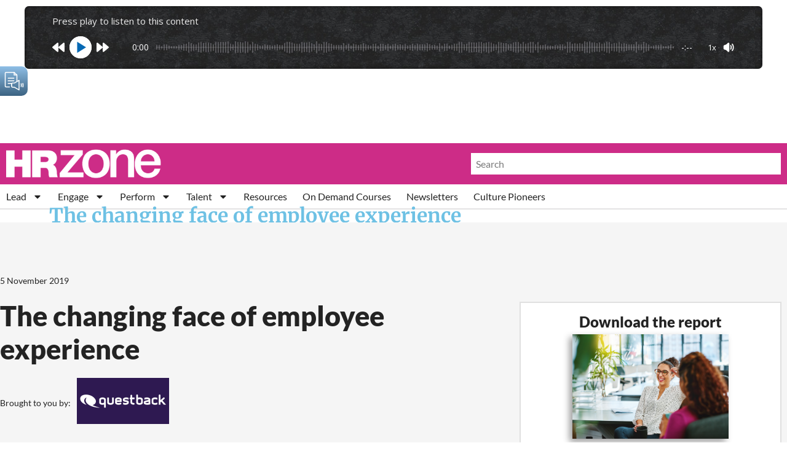

--- FILE ---
content_type: text/html; charset=UTF-8
request_url: https://hrzone.com/resource/the-changing-face-of-employee-experience/
body_size: 46520
content:
<!doctype html>
<html lang="en-GB">
<head>
	<meta charset="UTF-8">
<script>
var gform;gform||(document.addEventListener("gform_main_scripts_loaded",function(){gform.scriptsLoaded=!0}),document.addEventListener("gform/theme/scripts_loaded",function(){gform.themeScriptsLoaded=!0}),window.addEventListener("DOMContentLoaded",function(){gform.domLoaded=!0}),gform={domLoaded:!1,scriptsLoaded:!1,themeScriptsLoaded:!1,isFormEditor:()=>"function"==typeof InitializeEditor,callIfLoaded:function(o){return!(!gform.domLoaded||!gform.scriptsLoaded||!gform.themeScriptsLoaded&&!gform.isFormEditor()||(gform.isFormEditor()&&console.warn("The use of gform.initializeOnLoaded() is deprecated in the form editor context and will be removed in Gravity Forms 3.1."),o(),0))},initializeOnLoaded:function(o){gform.callIfLoaded(o)||(document.addEventListener("gform_main_scripts_loaded",()=>{gform.scriptsLoaded=!0,gform.callIfLoaded(o)}),document.addEventListener("gform/theme/scripts_loaded",()=>{gform.themeScriptsLoaded=!0,gform.callIfLoaded(o)}),window.addEventListener("DOMContentLoaded",()=>{gform.domLoaded=!0,gform.callIfLoaded(o)}))},hooks:{action:{},filter:{}},addAction:function(o,r,e,t){gform.addHook("action",o,r,e,t)},addFilter:function(o,r,e,t){gform.addHook("filter",o,r,e,t)},doAction:function(o){gform.doHook("action",o,arguments)},applyFilters:function(o){return gform.doHook("filter",o,arguments)},removeAction:function(o,r){gform.removeHook("action",o,r)},removeFilter:function(o,r,e){gform.removeHook("filter",o,r,e)},addHook:function(o,r,e,t,n){null==gform.hooks[o][r]&&(gform.hooks[o][r]=[]);var d=gform.hooks[o][r];null==n&&(n=r+"_"+d.length),gform.hooks[o][r].push({tag:n,callable:e,priority:t=null==t?10:t})},doHook:function(r,o,e){var t;if(e=Array.prototype.slice.call(e,1),null!=gform.hooks[r][o]&&((o=gform.hooks[r][o]).sort(function(o,r){return o.priority-r.priority}),o.forEach(function(o){"function"!=typeof(t=o.callable)&&(t=window[t]),"action"==r?t.apply(null,e):e[0]=t.apply(null,e)})),"filter"==r)return e[0]},removeHook:function(o,r,t,n){var e;null!=gform.hooks[o][r]&&(e=(e=gform.hooks[o][r]).filter(function(o,r,e){return!!(null!=n&&n!=o.tag||null!=t&&t!=o.priority)}),gform.hooks[o][r]=e)}});
</script>

	<meta name="viewport" content="width=device-width, initial-scale=1">
	<link rel="profile" href="https://gmpg.org/xfn/11">
	<meta name='robots' content='index, follow, max-image-preview:large, max-snippet:-1, max-video-preview:-1' />

	<!-- This site is optimized with the Yoast SEO Premium plugin v26.5 (Yoast SEO v26.5) - https://yoast.com/wordpress/plugins/seo/ -->
	<title>The changing face of employee experience - HRZone</title>
	<link rel="canonical" href="https://hrzone.com/resource/the-changing-face-of-employee-experience/" />
	<meta property="og:locale" content="en_GB" />
	<meta property="og:type" content="article" />
	<meta property="og:title" content="The changing face of employee experience" />
	<meta property="og:description" content="Why companies need to focus on employee experience to drive success.&nbsp; The link between employee experience and business performance is clear – but HR teams believe they need to radically change how they listen to their people to drive transformation. That’s the key finding of the Questback State of Employee Experience 2019 Study.&nbsp;We recently spoke [&hellip;]" />
	<meta property="og:url" content="https://hrzone.com/resource/the-changing-face-of-employee-experience/" />
	<meta property="og:site_name" content="HRZone" />
	<meta property="article:modified_time" content="2023-12-23T06:45:40+00:00" />
	<meta property="og:image" content="https://hrzone.com/app/uploads/2019/11/istock-910005254.jpg" />
	<meta property="og:image:width" content="1254" />
	<meta property="og:image:height" content="837" />
	<meta property="og:image:type" content="image/jpeg" />
	<meta name="twitter:card" content="summary_large_image" />
	<script type="application/ld+json" class="yoast-schema-graph">{"@context":"https://schema.org","@graph":[{"@type":"WebPage","@id":"https://hrzone.com/resource/the-changing-face-of-employee-experience/","url":"https://hrzone.com/resource/the-changing-face-of-employee-experience/","name":"The changing face of employee experience - HRZone","isPartOf":{"@id":"https://hrzone.com/#website"},"primaryImageOfPage":{"@id":"https://hrzone.com/resource/the-changing-face-of-employee-experience/#primaryimage"},"image":{"@id":"https://hrzone.com/resource/the-changing-face-of-employee-experience/#primaryimage"},"thumbnailUrl":"https://hrzone.com/app/uploads/2019/11/istock-910005254.jpg","datePublished":"2019-11-05T11:27:05+00:00","dateModified":"2023-12-23T06:45:40+00:00","breadcrumb":{"@id":"https://hrzone.com/resource/the-changing-face-of-employee-experience/#breadcrumb"},"inLanguage":"en-GB","potentialAction":[{"@type":"ReadAction","target":["https://hrzone.com/resource/the-changing-face-of-employee-experience/"]}]},{"@type":"ImageObject","inLanguage":"en-GB","@id":"https://hrzone.com/resource/the-changing-face-of-employee-experience/#primaryimage","url":"https://hrzone.com/app/uploads/2019/11/istock-910005254.jpg","contentUrl":"https://hrzone.com/app/uploads/2019/11/istock-910005254.jpg","width":1254,"height":837,"caption":"istock-910005254"},{"@type":"BreadcrumbList","@id":"https://hrzone.com/resource/the-changing-face-of-employee-experience/#breadcrumb","itemListElement":[{"@type":"ListItem","position":1,"name":"Home","item":"https://hrzone.com/"},{"@type":"ListItem","position":2,"name":"Resources","item":"https://hrzone.com/resource/"},{"@type":"ListItem","position":3,"name":"The changing face of employee experience"}]},{"@type":"WebSite","@id":"https://hrzone.com/#website","url":"https://hrzone.com/","name":"HR Zone","description":"HRZone is an online human resources publication helping global HR professionals adapt to the ever-shifting demands of a rapidly-changing world.","alternateName":"HRZ","potentialAction":[{"@type":"SearchAction","target":{"@type":"EntryPoint","urlTemplate":"https://hrzone.com/?s={search_term_string}"},"query-input":{"@type":"PropertyValueSpecification","valueRequired":true,"valueName":"search_term_string"}}],"inLanguage":"en-GB"}]}</script>
	<!-- / Yoast SEO Premium plugin. -->


<link rel='dns-prefetch' href='//js-eu1.hs-scripts.com' />
<link rel='dns-prefetch' href='//www.googletagmanager.com' />
<link rel='dns-prefetch' href='//pagead2.googlesyndication.com' />
<link rel="alternate" type="application/rss+xml" title="HRZone &raquo; Feed" href="https://hrzone.com/feed/" />
<link rel="alternate" type="application/rss+xml" title="HRZone &raquo; Comments Feed" href="https://hrzone.com/comments/feed/" />
<link rel="alternate" title="oEmbed (JSON)" type="application/json+oembed" href="https://hrzone.com/wp-json/oembed/1.0/embed?url=https%3A%2F%2Fhrzone.com%2Fresource%2Fthe-changing-face-of-employee-experience%2F" />
<link rel="alternate" title="oEmbed (XML)" type="text/xml+oembed" href="https://hrzone.com/wp-json/oembed/1.0/embed?url=https%3A%2F%2Fhrzone.com%2Fresource%2Fthe-changing-face-of-employee-experience%2F&#038;format=xml" />
<!-- hrzone.com is managing ads with Advanced Ads 2.0.11 – https://wpadvancedads.com/ --><script id="hrzon-ready">
			window.advanced_ads_ready=function(e,a){a=a||"complete";var d=function(e){return"interactive"===a?"loading"!==e:"complete"===e};d(document.readyState)?e():document.addEventListener("readystatechange",(function(a){d(a.target.readyState)&&e()}),{once:"interactive"===a})},window.advanced_ads_ready_queue=window.advanced_ads_ready_queue||[];		</script>
		<style id='wp-img-auto-sizes-contain-inline-css'>
img:is([sizes=auto i],[sizes^="auto," i]){contain-intrinsic-size:3000px 1500px}
/*# sourceURL=wp-img-auto-sizes-contain-inline-css */
</style>
<style id='wp-emoji-styles-inline-css'>

	img.wp-smiley, img.emoji {
		display: inline !important;
		border: none !important;
		box-shadow: none !important;
		height: 1em !important;
		width: 1em !important;
		margin: 0 0.07em !important;
		vertical-align: -0.1em !important;
		background: none !important;
		padding: 0 !important;
	}
/*# sourceURL=wp-emoji-styles-inline-css */
</style>
<link rel='stylesheet' id='wp-block-library-css' href='https://hrzone.com/wp/wp-includes/css/dist/block-library/style.min.css?ver=6.9' media='all' />
<style id='global-styles-inline-css'>
:root{--wp--preset--aspect-ratio--square: 1;--wp--preset--aspect-ratio--4-3: 4/3;--wp--preset--aspect-ratio--3-4: 3/4;--wp--preset--aspect-ratio--3-2: 3/2;--wp--preset--aspect-ratio--2-3: 2/3;--wp--preset--aspect-ratio--16-9: 16/9;--wp--preset--aspect-ratio--9-16: 9/16;--wp--preset--color--black: #000000;--wp--preset--color--cyan-bluish-gray: #abb8c3;--wp--preset--color--white: #ffffff;--wp--preset--color--pale-pink: #f78da7;--wp--preset--color--vivid-red: #cf2e2e;--wp--preset--color--luminous-vivid-orange: #ff6900;--wp--preset--color--luminous-vivid-amber: #fcb900;--wp--preset--color--light-green-cyan: #7bdcb5;--wp--preset--color--vivid-green-cyan: #00d084;--wp--preset--color--pale-cyan-blue: #8ed1fc;--wp--preset--color--vivid-cyan-blue: #0693e3;--wp--preset--color--vivid-purple: #9b51e0;--wp--preset--gradient--vivid-cyan-blue-to-vivid-purple: linear-gradient(135deg,rgb(6,147,227) 0%,rgb(155,81,224) 100%);--wp--preset--gradient--light-green-cyan-to-vivid-green-cyan: linear-gradient(135deg,rgb(122,220,180) 0%,rgb(0,208,130) 100%);--wp--preset--gradient--luminous-vivid-amber-to-luminous-vivid-orange: linear-gradient(135deg,rgb(252,185,0) 0%,rgb(255,105,0) 100%);--wp--preset--gradient--luminous-vivid-orange-to-vivid-red: linear-gradient(135deg,rgb(255,105,0) 0%,rgb(207,46,46) 100%);--wp--preset--gradient--very-light-gray-to-cyan-bluish-gray: linear-gradient(135deg,rgb(238,238,238) 0%,rgb(169,184,195) 100%);--wp--preset--gradient--cool-to-warm-spectrum: linear-gradient(135deg,rgb(74,234,220) 0%,rgb(151,120,209) 20%,rgb(207,42,186) 40%,rgb(238,44,130) 60%,rgb(251,105,98) 80%,rgb(254,248,76) 100%);--wp--preset--gradient--blush-light-purple: linear-gradient(135deg,rgb(255,206,236) 0%,rgb(152,150,240) 100%);--wp--preset--gradient--blush-bordeaux: linear-gradient(135deg,rgb(254,205,165) 0%,rgb(254,45,45) 50%,rgb(107,0,62) 100%);--wp--preset--gradient--luminous-dusk: linear-gradient(135deg,rgb(255,203,112) 0%,rgb(199,81,192) 50%,rgb(65,88,208) 100%);--wp--preset--gradient--pale-ocean: linear-gradient(135deg,rgb(255,245,203) 0%,rgb(182,227,212) 50%,rgb(51,167,181) 100%);--wp--preset--gradient--electric-grass: linear-gradient(135deg,rgb(202,248,128) 0%,rgb(113,206,126) 100%);--wp--preset--gradient--midnight: linear-gradient(135deg,rgb(2,3,129) 0%,rgb(40,116,252) 100%);--wp--preset--font-size--small: 13px;--wp--preset--font-size--medium: 20px;--wp--preset--font-size--large: 36px;--wp--preset--font-size--x-large: 42px;--wp--preset--spacing--20: 0.44rem;--wp--preset--spacing--30: 0.67rem;--wp--preset--spacing--40: 1rem;--wp--preset--spacing--50: 1.5rem;--wp--preset--spacing--60: 2.25rem;--wp--preset--spacing--70: 3.38rem;--wp--preset--spacing--80: 5.06rem;--wp--preset--shadow--natural: 6px 6px 9px rgba(0, 0, 0, 0.2);--wp--preset--shadow--deep: 12px 12px 50px rgba(0, 0, 0, 0.4);--wp--preset--shadow--sharp: 6px 6px 0px rgba(0, 0, 0, 0.2);--wp--preset--shadow--outlined: 6px 6px 0px -3px rgb(255, 255, 255), 6px 6px rgb(0, 0, 0);--wp--preset--shadow--crisp: 6px 6px 0px rgb(0, 0, 0);}:root { --wp--style--global--content-size: 800px;--wp--style--global--wide-size: 1200px; }:where(body) { margin: 0; }.wp-site-blocks > .alignleft { float: left; margin-right: 2em; }.wp-site-blocks > .alignright { float: right; margin-left: 2em; }.wp-site-blocks > .aligncenter { justify-content: center; margin-left: auto; margin-right: auto; }:where(.wp-site-blocks) > * { margin-block-start: 24px; margin-block-end: 0; }:where(.wp-site-blocks) > :first-child { margin-block-start: 0; }:where(.wp-site-blocks) > :last-child { margin-block-end: 0; }:root { --wp--style--block-gap: 24px; }:root :where(.is-layout-flow) > :first-child{margin-block-start: 0;}:root :where(.is-layout-flow) > :last-child{margin-block-end: 0;}:root :where(.is-layout-flow) > *{margin-block-start: 24px;margin-block-end: 0;}:root :where(.is-layout-constrained) > :first-child{margin-block-start: 0;}:root :where(.is-layout-constrained) > :last-child{margin-block-end: 0;}:root :where(.is-layout-constrained) > *{margin-block-start: 24px;margin-block-end: 0;}:root :where(.is-layout-flex){gap: 24px;}:root :where(.is-layout-grid){gap: 24px;}.is-layout-flow > .alignleft{float: left;margin-inline-start: 0;margin-inline-end: 2em;}.is-layout-flow > .alignright{float: right;margin-inline-start: 2em;margin-inline-end: 0;}.is-layout-flow > .aligncenter{margin-left: auto !important;margin-right: auto !important;}.is-layout-constrained > .alignleft{float: left;margin-inline-start: 0;margin-inline-end: 2em;}.is-layout-constrained > .alignright{float: right;margin-inline-start: 2em;margin-inline-end: 0;}.is-layout-constrained > .aligncenter{margin-left: auto !important;margin-right: auto !important;}.is-layout-constrained > :where(:not(.alignleft):not(.alignright):not(.alignfull)){max-width: var(--wp--style--global--content-size);margin-left: auto !important;margin-right: auto !important;}.is-layout-constrained > .alignwide{max-width: var(--wp--style--global--wide-size);}body .is-layout-flex{display: flex;}.is-layout-flex{flex-wrap: wrap;align-items: center;}.is-layout-flex > :is(*, div){margin: 0;}body .is-layout-grid{display: grid;}.is-layout-grid > :is(*, div){margin: 0;}body{padding-top: 0px;padding-right: 0px;padding-bottom: 0px;padding-left: 0px;}a:where(:not(.wp-element-button)){text-decoration: underline;}:root :where(.wp-element-button, .wp-block-button__link){background-color: #32373c;border-width: 0;color: #fff;font-family: inherit;font-size: inherit;font-style: inherit;font-weight: inherit;letter-spacing: inherit;line-height: inherit;padding-top: calc(0.667em + 2px);padding-right: calc(1.333em + 2px);padding-bottom: calc(0.667em + 2px);padding-left: calc(1.333em + 2px);text-decoration: none;text-transform: inherit;}.has-black-color{color: var(--wp--preset--color--black) !important;}.has-cyan-bluish-gray-color{color: var(--wp--preset--color--cyan-bluish-gray) !important;}.has-white-color{color: var(--wp--preset--color--white) !important;}.has-pale-pink-color{color: var(--wp--preset--color--pale-pink) !important;}.has-vivid-red-color{color: var(--wp--preset--color--vivid-red) !important;}.has-luminous-vivid-orange-color{color: var(--wp--preset--color--luminous-vivid-orange) !important;}.has-luminous-vivid-amber-color{color: var(--wp--preset--color--luminous-vivid-amber) !important;}.has-light-green-cyan-color{color: var(--wp--preset--color--light-green-cyan) !important;}.has-vivid-green-cyan-color{color: var(--wp--preset--color--vivid-green-cyan) !important;}.has-pale-cyan-blue-color{color: var(--wp--preset--color--pale-cyan-blue) !important;}.has-vivid-cyan-blue-color{color: var(--wp--preset--color--vivid-cyan-blue) !important;}.has-vivid-purple-color{color: var(--wp--preset--color--vivid-purple) !important;}.has-black-background-color{background-color: var(--wp--preset--color--black) !important;}.has-cyan-bluish-gray-background-color{background-color: var(--wp--preset--color--cyan-bluish-gray) !important;}.has-white-background-color{background-color: var(--wp--preset--color--white) !important;}.has-pale-pink-background-color{background-color: var(--wp--preset--color--pale-pink) !important;}.has-vivid-red-background-color{background-color: var(--wp--preset--color--vivid-red) !important;}.has-luminous-vivid-orange-background-color{background-color: var(--wp--preset--color--luminous-vivid-orange) !important;}.has-luminous-vivid-amber-background-color{background-color: var(--wp--preset--color--luminous-vivid-amber) !important;}.has-light-green-cyan-background-color{background-color: var(--wp--preset--color--light-green-cyan) !important;}.has-vivid-green-cyan-background-color{background-color: var(--wp--preset--color--vivid-green-cyan) !important;}.has-pale-cyan-blue-background-color{background-color: var(--wp--preset--color--pale-cyan-blue) !important;}.has-vivid-cyan-blue-background-color{background-color: var(--wp--preset--color--vivid-cyan-blue) !important;}.has-vivid-purple-background-color{background-color: var(--wp--preset--color--vivid-purple) !important;}.has-black-border-color{border-color: var(--wp--preset--color--black) !important;}.has-cyan-bluish-gray-border-color{border-color: var(--wp--preset--color--cyan-bluish-gray) !important;}.has-white-border-color{border-color: var(--wp--preset--color--white) !important;}.has-pale-pink-border-color{border-color: var(--wp--preset--color--pale-pink) !important;}.has-vivid-red-border-color{border-color: var(--wp--preset--color--vivid-red) !important;}.has-luminous-vivid-orange-border-color{border-color: var(--wp--preset--color--luminous-vivid-orange) !important;}.has-luminous-vivid-amber-border-color{border-color: var(--wp--preset--color--luminous-vivid-amber) !important;}.has-light-green-cyan-border-color{border-color: var(--wp--preset--color--light-green-cyan) !important;}.has-vivid-green-cyan-border-color{border-color: var(--wp--preset--color--vivid-green-cyan) !important;}.has-pale-cyan-blue-border-color{border-color: var(--wp--preset--color--pale-cyan-blue) !important;}.has-vivid-cyan-blue-border-color{border-color: var(--wp--preset--color--vivid-cyan-blue) !important;}.has-vivid-purple-border-color{border-color: var(--wp--preset--color--vivid-purple) !important;}.has-vivid-cyan-blue-to-vivid-purple-gradient-background{background: var(--wp--preset--gradient--vivid-cyan-blue-to-vivid-purple) !important;}.has-light-green-cyan-to-vivid-green-cyan-gradient-background{background: var(--wp--preset--gradient--light-green-cyan-to-vivid-green-cyan) !important;}.has-luminous-vivid-amber-to-luminous-vivid-orange-gradient-background{background: var(--wp--preset--gradient--luminous-vivid-amber-to-luminous-vivid-orange) !important;}.has-luminous-vivid-orange-to-vivid-red-gradient-background{background: var(--wp--preset--gradient--luminous-vivid-orange-to-vivid-red) !important;}.has-very-light-gray-to-cyan-bluish-gray-gradient-background{background: var(--wp--preset--gradient--very-light-gray-to-cyan-bluish-gray) !important;}.has-cool-to-warm-spectrum-gradient-background{background: var(--wp--preset--gradient--cool-to-warm-spectrum) !important;}.has-blush-light-purple-gradient-background{background: var(--wp--preset--gradient--blush-light-purple) !important;}.has-blush-bordeaux-gradient-background{background: var(--wp--preset--gradient--blush-bordeaux) !important;}.has-luminous-dusk-gradient-background{background: var(--wp--preset--gradient--luminous-dusk) !important;}.has-pale-ocean-gradient-background{background: var(--wp--preset--gradient--pale-ocean) !important;}.has-electric-grass-gradient-background{background: var(--wp--preset--gradient--electric-grass) !important;}.has-midnight-gradient-background{background: var(--wp--preset--gradient--midnight) !important;}.has-small-font-size{font-size: var(--wp--preset--font-size--small) !important;}.has-medium-font-size{font-size: var(--wp--preset--font-size--medium) !important;}.has-large-font-size{font-size: var(--wp--preset--font-size--large) !important;}.has-x-large-font-size{font-size: var(--wp--preset--font-size--x-large) !important;}
:root :where(.wp-block-pullquote){font-size: 1.5em;line-height: 1.6;}
/*# sourceURL=global-styles-inline-css */
</style>
<link rel='stylesheet' id='woocommerce-layout-css' href='https://hrzone.com/app/plugins/woocommerce/assets/css/woocommerce-layout.css?ver=10.3.7' media='all' />
<link rel='stylesheet' id='woocommerce-smallscreen-css' href='https://hrzone.com/app/plugins/woocommerce/assets/css/woocommerce-smallscreen.css?ver=10.3.7' media='only screen and (max-width: 768px)' />
<link rel='stylesheet' id='woocommerce-general-css' href='https://hrzone.com/app/plugins/woocommerce/assets/css/woocommerce.css?ver=10.3.7' media='all' />
<style id='woocommerce-inline-inline-css'>
.woocommerce form .form-row .required { visibility: visible; }
/*# sourceURL=woocommerce-inline-inline-css */
</style>
<link rel='stylesheet' id='brands-styles-css' href='https://hrzone.com/app/plugins/woocommerce/assets/css/brands.css?ver=10.3.7' media='all' />
<link rel='stylesheet' id='hello-elementor-css' href='https://hrzone.com/app/themes/hello-elementor/assets/css/reset.css?ver=3.4.4' media='all' />
<link rel='stylesheet' id='hello-elementor-theme-style-css' href='https://hrzone.com/app/themes/hello-elementor/assets/css/theme.css?ver=3.4.4' media='all' />
<link rel='stylesheet' id='hello-elementor-header-footer-css' href='https://hrzone.com/app/themes/hello-elementor/assets/css/header-footer.css?ver=3.4.4' media='all' />
<link rel='stylesheet' id='elementor-frontend-css' href='https://hrzone.com/app/plugins/elementor/assets/css/frontend.min.css?ver=3.33.3' media='all' />
<link rel='stylesheet' id='elementor-post-137309-css' href='https://hrzone.com/app/uploads/elementor/css/post-137309.css?ver=1768917810' media='all' />
<link rel='stylesheet' id='widget-image-css' href='https://hrzone.com/app/plugins/elementor/assets/css/widget-image.min.css?ver=3.33.3' media='all' />
<link rel='stylesheet' id='widget-search-form-css' href='https://hrzone.com/app/plugins/elementor-pro/assets/css/widget-search-form.min.css?ver=3.34.0' media='all' />
<link rel='stylesheet' id='widget-nav-menu-css' href='https://hrzone.com/app/plugins/elementor-pro/assets/css/widget-nav-menu.min.css?ver=3.34.0' media='all' />
<link rel='stylesheet' id='widget-heading-css' href='https://hrzone.com/app/plugins/elementor/assets/css/widget-heading.min.css?ver=3.33.3' media='all' />
<link rel='stylesheet' id='widget-loop-common-css' href='https://hrzone.com/app/plugins/elementor-pro/assets/css/widget-loop-common.min.css?ver=3.34.0' media='all' />
<link rel='stylesheet' id='widget-loop-grid-css' href='https://hrzone.com/app/plugins/elementor-pro/assets/css/widget-loop-grid.min.css?ver=3.34.0' media='all' />
<link rel='stylesheet' id='widget-social-icons-css' href='https://hrzone.com/app/plugins/elementor/assets/css/widget-social-icons.min.css?ver=3.33.3' media='all' />
<link rel='stylesheet' id='e-apple-webkit-css' href='https://hrzone.com/app/plugins/elementor/assets/css/conditionals/apple-webkit.min.css?ver=3.33.3' media='all' />
<link rel='stylesheet' id='widget-icon-list-css' href='https://hrzone.com/app/plugins/elementor/assets/css/widget-icon-list.min.css?ver=3.33.3' media='all' />
<link rel='stylesheet' id='widget-post-info-css' href='https://hrzone.com/app/plugins/elementor-pro/assets/css/widget-post-info.min.css?ver=3.34.0' media='all' />
<link rel='stylesheet' id='widget-divider-css' href='https://hrzone.com/app/plugins/elementor/assets/css/widget-divider.min.css?ver=3.33.3' media='all' />
<link rel='stylesheet' id='eael-general-css' href='https://hrzone.com/app/plugins/essential-addons-for-elementor-lite/assets/front-end/css/view/general.min.css?ver=6.5.3' media='all' />
<link rel='stylesheet' id='eael-152883-css' href='https://hrzone.com/app/uploads/essential-addons-elementor/eael-152883.css?ver=1703313940' media='all' />
<link rel='stylesheet' id='widget-spacer-css' href='https://hrzone.com/app/plugins/elementor/assets/css/widget-spacer.min.css?ver=3.33.3' media='all' />
<link rel='stylesheet' id='gravity_forms_theme_reset-css' href='https://hrzone.com/app/plugins/gravityforms/assets/css/dist/gravity-forms-theme-reset.min.css?ver=2.9.25' media='all' />
<link rel='stylesheet' id='gravity_forms_theme_foundation-css' href='https://hrzone.com/app/plugins/gravityforms/assets/css/dist/gravity-forms-theme-foundation.min.css?ver=2.9.25' media='all' />
<link rel='stylesheet' id='gravity_forms_theme_framework-css' href='https://hrzone.com/app/plugins/gravityforms/assets/css/dist/gravity-forms-theme-framework.min.css?ver=2.9.25' media='all' />
<link rel='stylesheet' id='e-animation-fadeIn-css' href='https://hrzone.com/app/plugins/elementor/assets/lib/animations/styles/fadeIn.min.css?ver=3.33.3' media='all' />
<link rel='stylesheet' id='e-popup-css' href='https://hrzone.com/app/plugins/elementor-pro/assets/css/conditionals/popup.min.css?ver=3.34.0' media='all' />
<link rel='stylesheet' id='elementor-post-138328-css' href='https://hrzone.com/app/uploads/elementor/css/post-138328.css?ver=1768918633' media='all' />
<link rel='stylesheet' id='elementor-post-140216-css' href='https://hrzone.com/app/uploads/elementor/css/post-140216.css?ver=1768917811' media='all' />
<link rel='stylesheet' id='elementor-post-137355-css' href='https://hrzone.com/app/uploads/elementor/css/post-137355.css?ver=1768917863' media='all' />
<link rel='stylesheet' id='elementor-post-152883-css' href='https://hrzone.com/app/uploads/elementor/css/post-152883.css?ver=1768917811' media='all' />
<link rel='stylesheet' id='dashicons-css' href='https://hrzone.com/wp/wp-includes/css/dashicons.min.css?ver=6.9' media='all' />
<link rel='stylesheet' id='upk-site-css' href='https://hrzone.com/app/plugins/ultimate-post-kit/assets/css/upk-site.css?ver=4.0.16' media='all' />
<link rel='stylesheet' id='elementor-gf-local-merriweather-css' href='https://hrzone.com/app/uploads/elementor/google-fonts/css/merriweather.css?ver=1750189199' media='all' />
<link rel='stylesheet' id='elementor-gf-local-robotoslab-css' href='https://hrzone.com/app/uploads/elementor/google-fonts/css/robotoslab.css?ver=1750189188' media='all' />
<link rel='stylesheet' id='elementor-gf-local-roboto-css' href='https://hrzone.com/app/uploads/elementor/google-fonts/css/roboto.css?ver=1750189181' media='all' />
<link rel='stylesheet' id='elementor-gf-local-lato-css' href='https://hrzone.com/app/uploads/elementor/google-fonts/css/lato.css?ver=1750189192' media='all' />
<link rel='stylesheet' id='elementor-gf-local-merriweathersans-css' href='https://hrzone.com/app/uploads/elementor/google-fonts/css/merriweathersans.css?ver=1750189265' media='all' />
<script src="https://hrzone.com/wp/wp-includes/js/jquery/jquery.min.js?ver=3.7.1" id="jquery-core-js"></script>
<script src="https://hrzone.com/wp/wp-includes/js/jquery/jquery-migrate.min.js?ver=3.4.1" id="jquery-migrate-js"></script>
<script src="https://hrzone.com/app/plugins/woocommerce/assets/js/jquery-blockui/jquery.blockUI.min.js?ver=2.7.0-wc.10.3.7" id="wc-jquery-blockui-js" defer data-wp-strategy="defer"></script>
<script id="wc-add-to-cart-js-extra">
var wc_add_to_cart_params = {"ajax_url":"/wp/wp-admin/admin-ajax.php","wc_ajax_url":"/?wc-ajax=%%endpoint%%","i18n_view_cart":"View basket","cart_url":"https://hrzone.com/cart/","is_cart":"","cart_redirect_after_add":"no"};
//# sourceURL=wc-add-to-cart-js-extra
</script>
<script src="https://hrzone.com/app/plugins/woocommerce/assets/js/frontend/add-to-cart.min.js?ver=10.3.7" id="wc-add-to-cart-js" defer data-wp-strategy="defer"></script>
<script src="https://hrzone.com/app/plugins/woocommerce/assets/js/js-cookie/js.cookie.min.js?ver=2.1.4-wc.10.3.7" id="wc-js-cookie-js" defer data-wp-strategy="defer"></script>
<script id="woocommerce-js-extra">
var woocommerce_params = {"ajax_url":"/wp/wp-admin/admin-ajax.php","wc_ajax_url":"/?wc-ajax=%%endpoint%%","i18n_password_show":"Show password","i18n_password_hide":"Hide password"};
//# sourceURL=woocommerce-js-extra
</script>
<script src="https://hrzone.com/app/plugins/woocommerce/assets/js/frontend/woocommerce.min.js?ver=10.3.7" id="woocommerce-js" defer data-wp-strategy="defer"></script>

<!-- Google tag (gtag.js) snippet added by Site Kit -->
<!-- Google Analytics snippet added by Site Kit -->
<script src="https://www.googletagmanager.com/gtag/js?id=G-7RNDETLJHF" id="google_gtagjs-js" async></script>
<script id="google_gtagjs-js-after">
window.dataLayer = window.dataLayer || [];function gtag(){dataLayer.push(arguments);}
gtag("set","linker",{"domains":["hrzone.com"]});
gtag("js", new Date());
gtag("set", "developer_id.dZTNiMT", true);
gtag("config", "G-7RNDETLJHF");
//# sourceURL=google_gtagjs-js-after
</script>
<link rel="https://api.w.org/" href="https://hrzone.com/wp-json/" /><link rel="alternate" title="JSON" type="application/json" href="https://hrzone.com/wp-json/wp/v2/resource/65767" /><link rel="EditURI" type="application/rsd+xml" title="RSD" href="https://hrzone.com/wp/xmlrpc.php?rsd" />
<meta name="generator" content="WordPress 6.9" />
<meta name="generator" content="WooCommerce 10.3.7" />
<link rel='shortlink' href='https://hrzone.com/?p=65767' />
<style id="essential-blocks-global-styles">
            :root {
                --eb-global-primary-color: #101828;
--eb-global-secondary-color: #475467;
--eb-global-tertiary-color: #98A2B3;
--eb-global-text-color: #475467;
--eb-global-heading-color: #1D2939;
--eb-global-link-color: #444CE7;
--eb-global-background-color: #F9FAFB;
--eb-global-button-text-color: #FFFFFF;
--eb-global-button-background-color: #101828;
--eb-gradient-primary-color: linear-gradient(90deg, hsla(259, 84%, 78%, 1) 0%, hsla(206, 67%, 75%, 1) 100%);
--eb-gradient-secondary-color: linear-gradient(90deg, hsla(18, 76%, 85%, 1) 0%, hsla(203, 69%, 84%, 1) 100%);
--eb-gradient-tertiary-color: linear-gradient(90deg, hsla(248, 21%, 15%, 1) 0%, hsla(250, 14%, 61%, 1) 100%);
--eb-gradient-background-color: linear-gradient(90deg, rgb(250, 250, 250) 0%, rgb(233, 233, 233) 49%, rgb(244, 243, 243) 100%);

                --eb-tablet-breakpoint: 1024px;
--eb-mobile-breakpoint: 767px;

            }
            
            
        </style><meta name="generator" content="Site Kit by Google 1.167.0" /><script async src="https://securepubads.g.doubleclick.net/tag/js/gpt.js"></script>
<script>
  window.googletag = window.googletag || {cmd: []};
  googletag.cmd.push(function() {
    googletag.defineSlot('/4049405/HRZ-000', [[728, 90], [300, 600],[300,250]], 'div-gpt-ad-1709219102830-0').addService(googletag.pubads());
    googletag.pubads().enableSingleRequest();
    googletag.enableServices();
  });
</script>

<script async src="https://securepubads.g.doubleclick.net/tag/js/gpt.js"></script>
<script>
  window.googletag = window.googletag || {cmd: []};
  googletag.cmd.push(function() {
    googletag.defineSlot('4049405/HRZ-000/HRZ-001', [[728, 90]], 'div-gpt-ad-1704735878960-0').addService(googletag.pubads());
    googletag.pubads().enableSingleRequest();
    googletag.enableServices();
  });
</script>

<script async src="https://securepubads.g.doubleclick.net/tag/js/gpt.js"></script>
<script>
  window.googletag = window.googletag || {cmd: []};
  googletag.cmd.push(function() {
    googletag.defineSlot('4049405/HRZ-000/HRZ-002', [[728, 90]], 'div-gpt-ad-1704736498448-0').addService(googletag.pubads());
    googletag.pubads().enableSingleRequest();
    googletag.enableServices();
  });
</script>

<script async src="https://securepubads.g.doubleclick.net/tag/js/gpt.js"></script>
<script>
  window.googletag = window.googletag || {cmd: []};
  googletag.cmd.push(function() {
    googletag.defineSlot('4049405/HRZ-000/HRZ-003', [[728, 90]], 'div-gpt-ad-1704736708482-0').addService(googletag.pubads());
    googletag.pubads().enableSingleRequest();
    googletag.enableServices();
  });
</script>


<script async src="https://securepubads.g.doubleclick.net/tag/js/gpt.js"></script>
<script>
  window.googletag = window.googletag || {cmd: []};
  googletag.cmd.push(function() {
    googletag.defineSlot('4049405/HRZ-000/HRZ-004', [[728, 90]], 'div-gpt-ad-1704835776212-0').addService(googletag.pubads());
    googletag.pubads().enableSingleRequest();
    googletag.enableServices();
  });
</script>

<script async src="https://securepubads.g.doubleclick.net/tag/js/gpt.js"></script>
<script>
  window.googletag = window.googletag || {cmd: []};
  googletag.cmd.push(function() {
    googletag.defineSlot('/4049405/HRZ-000/HRZ-010', [[970, 250], [970, 90], [728, 90]], 'div-gpt-ad-1741260002930-0').addService(googletag.pubads());
    googletag.pubads().enableSingleRequest();
    googletag.enableServices();
  });
</script>

<script async src="https://securepubads.g.doubleclick.net/tag/js/gpt.js"></script>
<script>
  window.googletag = window.googletag || {cmd: []};
  googletag.cmd.push(function() {
    googletag.defineSlot('4049405/HRZ-000/HRZ020', [[300, 250], [300, 600]], 'div-gpt-ad-1704836071250-0').addService(googletag.pubads());
    googletag.pubads().enableSingleRequest();
    googletag.enableServices();
  });
</script>


<script async src="https://securepubads.g.doubleclick.net/tag/js/gpt.js"></script>
<script>
  window.googletag = window.googletag || {cmd: []};
  googletag.cmd.push(function() {
    googletag.defineSlot('/4049405/HRZ-000/HRZ-201', [[970, 250], [970, 90], [468, 60], [728, 90]], 'div-gpt-ad-1741260271084-0').addService(googletag.pubads());
    googletag.pubads().enableSingleRequest();
    googletag.enableServices();
  });
</script>

<!-- Start of HubSpot Embed Code -->
<script type="text/javascript" id="hs-script-loader" async defer src="//js-eu1.hs-scripts.com/143773515.js"></script>
<!-- End of HubSpot Embed Code -->
			<!-- DO NOT COPY THIS SNIPPET! Start of Page Analytics Tracking for HubSpot WordPress plugin v11.3.33-->
			<script class="hsq-set-content-id" data-content-id="blog-post">
				var _hsq = _hsq || [];
				_hsq.push(["setContentType", "blog-post"]);
			</script>
			<!-- DO NOT COPY THIS SNIPPET! End of Page Analytics Tracking for HubSpot WordPress plugin -->
				<noscript><style>.woocommerce-product-gallery{ opacity: 1 !important; }</style></noscript>
	
<!-- Google AdSense meta tags added by Site Kit -->
<meta name="google-adsense-platform-account" content="ca-host-pub-2644536267352236">
<meta name="google-adsense-platform-domain" content="sitekit.withgoogle.com">
<!-- End Google AdSense meta tags added by Site Kit -->
<meta name="generator" content="Elementor 3.33.3; features: e_font_icon_svg, additional_custom_breakpoints; settings: css_print_method-external, google_font-enabled, font_display-swap">
<style type="text/css" id="filter-everything-inline-css">.wpc-orderby-select{width:100%}.wpc-filters-open-button-container{display:none}.wpc-debug-message{padding:16px;font-size:14px;border:1px dashed #ccc;margin-bottom:20px}.wpc-debug-title{visibility:hidden}.wpc-button-inner,.wpc-chip-content{display:flex;align-items:center}.wpc-icon-html-wrapper{position:relative;margin-right:10px;top:2px}.wpc-icon-html-wrapper span{display:block;height:1px;width:18px;border-radius:3px;background:#2c2d33;margin-bottom:4px;position:relative}span.wpc-icon-line-1:after,span.wpc-icon-line-2:after,span.wpc-icon-line-3:after{content:"";display:block;width:3px;height:3px;border:1px solid #2c2d33;background-color:#fff;position:absolute;top:-2px;box-sizing:content-box}span.wpc-icon-line-3:after{border-radius:50%;left:2px}span.wpc-icon-line-1:after{border-radius:50%;left:5px}span.wpc-icon-line-2:after{border-radius:50%;left:12px}body .wpc-filters-open-button-container a.wpc-filters-open-widget,body .wpc-filters-open-button-container a.wpc-open-close-filters-button{display:inline-block;text-align:left;border:1px solid #2c2d33;border-radius:2px;line-height:1.5;padding:7px 12px;background-color:transparent;color:#2c2d33;box-sizing:border-box;text-decoration:none!important;font-weight:400;transition:none;position:relative}@media screen and (max-width:768px){.wpc_show_bottom_widget .wpc-filters-open-button-container,.wpc_show_open_close_button .wpc-filters-open-button-container{display:block}.wpc_show_bottom_widget .wpc-filters-open-button-container{margin-top:1em;margin-bottom:1em}}</style>
			<style>
				.e-con.e-parent:nth-of-type(n+4):not(.e-lazyloaded):not(.e-no-lazyload),
				.e-con.e-parent:nth-of-type(n+4):not(.e-lazyloaded):not(.e-no-lazyload) * {
					background-image: none !important;
				}
				@media screen and (max-height: 1024px) {
					.e-con.e-parent:nth-of-type(n+3):not(.e-lazyloaded):not(.e-no-lazyload),
					.e-con.e-parent:nth-of-type(n+3):not(.e-lazyloaded):not(.e-no-lazyload) * {
						background-image: none !important;
					}
				}
				@media screen and (max-height: 640px) {
					.e-con.e-parent:nth-of-type(n+2):not(.e-lazyloaded):not(.e-no-lazyload),
					.e-con.e-parent:nth-of-type(n+2):not(.e-lazyloaded):not(.e-no-lazyload) * {
						background-image: none !important;
					}
				}
			</style>
			<style class="wpcode-css-snippet">.gform_heading{
    display: none !important;
}
.css-for-gforms input, .css-for-gforms textarea, .css-for-gforms select{
	border: 2px solid #D0D7DD !important;
    border-radius: 10px !important;
	height: 64px !important;
    padding-left: 30px !important;
	font-size: 18px !important;
	color: #232323 !important;
    font-family: 'Lato' !important;
	background-color: white !important;
	--gf-ctrl-shadow-size-focus: 2px !important;
	display: flex;
    align-items: center;
	font-weight: 500 !important;
}

.ginput_container_fileupload input{
	padding-left: 0px !important;
}
.css-for-gforms input::placeholder, .css-for-gforms textarea::placeholder{
	font-weight: 500 !important;
    text-transform: Capitalize;
}
.gform_footer input{
	background-color: #FFED00 !important;
	border: none !important;
	border-radius: 0px !important;
	color: #232323 !important;
	font-size: 20px !important;
	font-weight: Bold !important;
	font-family: 'Lato' !important;
	padding: 0px 80px !important;
    --gf-ctrl-shadow-size-focus: 0px !important;
}
.gform_footer{
	justify-content: flex-end;
}
.downlod .gform_footer{
	justify-content: flex-start;
}
.css-for-gforms input[type=checkbox]{
	border: 2px solid #232323 !important;
    padding: 0px !important;
    height: auto !important;
	border-radius: 0px !important;
	width: 20px !important;
    height: 20px !important;
}
.gform-field-label, .gform_confirmation_message{
	font-size: 18px !important;
	font-weight: 500 !important;
}
.gform_confirmation_message a{
	color: blue !important;
}
.ginput_container_consent{
	align-items: center;
}</style>
<!-- Google Tag Manager snippet added by Site Kit -->
<script>
			( function( w, d, s, l, i ) {
				w[l] = w[l] || [];
				w[l].push( {'gtm.start': new Date().getTime(), event: 'gtm.js'} );
				var f = d.getElementsByTagName( s )[0],
					j = d.createElement( s ), dl = l != 'dataLayer' ? '&l=' + l : '';
				j.async = true;
				j.src = 'https://www.googletagmanager.com/gtm.js?id=' + i + dl;
				f.parentNode.insertBefore( j, f );
			} )( window, document, 'script', 'dataLayer', 'GTM-K2BCSX5' );
			
</script>

<!-- End Google Tag Manager snippet added by Site Kit -->

<!-- Google AdSense snippet added by Site Kit -->
<script async src="https://pagead2.googlesyndication.com/pagead/js/adsbygoogle.js?client=ca-pub-7770435405870564&amp;host=ca-host-pub-2644536267352236" crossorigin="anonymous"></script>

<!-- End Google AdSense snippet added by Site Kit -->
<link rel="icon" href="https://hrzone.com/app/uploads/2024/01/cropped-HRZone-Mark-32x32.png" sizes="32x32" />
<link rel="icon" href="https://hrzone.com/app/uploads/2024/01/cropped-HRZone-Mark-192x192.png" sizes="192x192" />
<link rel="apple-touch-icon" href="https://hrzone.com/app/uploads/2024/01/cropped-HRZone-Mark-180x180.png" />
<meta name="msapplication-TileImage" content="https://hrzone.com/app/uploads/2024/01/cropped-HRZone-Mark-270x270.png" />
</head>
<body class="wp-singular resource-template-default single single-resource postid-65767 single-format-standard wp-embed-responsive wp-theme-hello-elementor theme-hello-elementor woocommerce-no-js hello-elementor-default wpbdp-with-button-styles elementor-default elementor-kit-137309 aa-prefix-hrzon- elementor-page-137355">

		<!-- Google Tag Manager (noscript) snippet added by Site Kit -->
		<noscript>
			<iframe src="https://www.googletagmanager.com/ns.html?id=GTM-K2BCSX5" height="0" width="0" style="display:none;visibility:hidden"></iframe>
		</noscript>
		<!-- End Google Tag Manager (noscript) snippet added by Site Kit -->
		
<a class="skip-link screen-reader-text" href="#content">Skip to content</a>

		<header data-elementor-type="header" data-elementor-id="138328" class="elementor elementor-138328 elementor-location-header" data-elementor-post-type="elementor_library">
					<section class="elementor-section elementor-top-section elementor-element elementor-element-b34d321 elementor-section-boxed elementor-section-height-default elementor-section-height-default" data-id="b34d321" data-element_type="section">
						<div class="elementor-container elementor-column-gap-default">
					<div class="elementor-column elementor-col-100 elementor-top-column elementor-element elementor-element-19b2f0e" data-id="19b2f0e" data-element_type="column">
			<div class="elementor-widget-wrap">
							</div>
		</div>
					</div>
		</section>
				<section class="elementor-section elementor-top-section elementor-element elementor-element-008e4a5 elementor-section-full_width elementor-section-content-middle elementor-section-height-default elementor-section-height-default" data-id="008e4a5" data-element_type="section" data-settings="{&quot;background_background&quot;:&quot;classic&quot;}">
						<div class="elementor-container elementor-column-gap-default">
					<div class="elementor-column elementor-col-100 elementor-top-column elementor-element elementor-element-9eda027" data-id="9eda027" data-element_type="column">
			<div class="elementor-widget-wrap elementor-element-populated">
						<div class="elementor-element elementor-element-03264b3 googleads elementor-hidden-mobile elementor-widget elementor-widget-html" data-id="03264b3" data-element_type="widget" data-widget_type="html.default">
				<div class="elementor-widget-container">
					<!-- /4049405/HRZ-000/HRZ-010 -->
<div id='div-gpt-ad-1741260002930-0' style='min-width: 728px; min-height: 90px;'>
  <script>
    googletag.cmd.push(function() { googletag.display('div-gpt-ad-1741260002930-0'); });
  </script>
</div>				</div>
				</div>
					</div>
		</div>
					</div>
		</section>
				<section class="elementor-section elementor-top-section elementor-element elementor-element-d93fae3 elementor-section-boxed elementor-section-height-default elementor-section-height-default" data-id="d93fae3" data-element_type="section" data-settings="{&quot;background_background&quot;:&quot;classic&quot;}">
						<div class="elementor-container elementor-column-gap-no">
					<div class="elementor-column elementor-col-50 elementor-top-column elementor-element elementor-element-47b3830" data-id="47b3830" data-element_type="column">
			<div class="elementor-widget-wrap elementor-element-populated">
						<div class="elementor-element elementor-element-1bef830 elementor-widget elementor-widget-image" data-id="1bef830" data-element_type="widget" data-widget_type="image.default">
				<div class="elementor-widget-container">
																<a href="http://hrzone.com/">
							<img width="396" height="74" src="https://hrzone.com/app/uploads/2023/12/HRZone-logo-header.png" class="attachment-full size-full wp-image-113805" alt="" srcset="https://hrzone.com/app/uploads/2023/12/HRZone-logo-header.png 396w, https://hrzone.com/app/uploads/2023/12/HRZone-logo-header-300x56.png 300w" sizes="(max-width: 396px) 100vw, 396px" />								</a>
															</div>
				</div>
					</div>
		</div>
				<div class="elementor-column elementor-col-50 elementor-top-column elementor-element elementor-element-cbb04b2" data-id="cbb04b2" data-element_type="column">
			<div class="elementor-widget-wrap elementor-element-populated">
						<section class="elementor-section elementor-inner-section elementor-element elementor-element-49f7233 elementor-section-full_width elementor-reverse-tablet elementor-reverse-mobile elementor-section-height-default elementor-section-height-default" data-id="49f7233" data-element_type="section">
						<div class="elementor-container elementor-column-gap-no">
					<div class="elementor-column elementor-col-50 elementor-inner-column elementor-element elementor-element-8a43201" data-id="8a43201" data-element_type="column">
			<div class="elementor-widget-wrap">
							</div>
		</div>
				<div class="elementor-column elementor-col-50 elementor-inner-column elementor-element elementor-element-2bc4fad" data-id="2bc4fad" data-element_type="column">
			<div class="elementor-widget-wrap elementor-element-populated">
						<div class="elementor-element elementor-element-f8ebd63 elementor-search-form--button-type-text elementor-search-form--skin-classic elementor-widget elementor-widget-search-form" data-id="f8ebd63" data-element_type="widget" data-settings="{&quot;skin&quot;:&quot;classic&quot;}" data-widget_type="search-form.default">
				<div class="elementor-widget-container">
							<search role="search">
			<form class="elementor-search-form" action="https://hrzone.com" method="get">
												<div class="elementor-search-form__container">
					<label class="elementor-screen-only" for="elementor-search-form-f8ebd63">Search</label>

					
					<input id="elementor-search-form-f8ebd63" placeholder="Search" class="elementor-search-form__input" type="search" name="s" value="">
					
											<button class="elementor-search-form__submit" type="submit" aria-label="Search">
													</button>
					
									</div>
			</form>
		</search>
						</div>
				</div>
					</div>
		</div>
					</div>
		</section>
					</div>
		</div>
					</div>
		</section>
				<section class="elementor-section elementor-top-section elementor-element elementor-element-b8e8d33 elementor-hidden-tablet elementor-hidden-mobile elementor-section-boxed elementor-section-height-default elementor-section-height-default" data-id="b8e8d33" data-element_type="section" data-settings="{&quot;background_background&quot;:&quot;classic&quot;}">
						<div class="elementor-container elementor-column-gap-default">
					<div class="elementor-column elementor-col-100 elementor-top-column elementor-element elementor-element-2520600" data-id="2520600" data-element_type="column">
			<div class="elementor-widget-wrap elementor-element-populated">
						<div class="elementor-element elementor-element-0997592 elementor-nav-menu__align-start elementor-nav-menu--stretch elementor-nav-menu--dropdown-tablet elementor-nav-menu__text-align-aside elementor-nav-menu--toggle elementor-nav-menu--burger elementor-widget elementor-widget-nav-menu" data-id="0997592" data-element_type="widget" data-settings="{&quot;full_width&quot;:&quot;stretch&quot;,&quot;layout&quot;:&quot;horizontal&quot;,&quot;submenu_icon&quot;:{&quot;value&quot;:&quot;&lt;svg aria-hidden=\&quot;true\&quot; class=\&quot;e-font-icon-svg e-fas-caret-down\&quot; viewBox=\&quot;0 0 320 512\&quot; xmlns=\&quot;http:\/\/www.w3.org\/2000\/svg\&quot;&gt;&lt;path d=\&quot;M31.3 192h257.3c17.8 0 26.7 21.5 14.1 34.1L174.1 354.8c-7.8 7.8-20.5 7.8-28.3 0L17.2 226.1C4.6 213.5 13.5 192 31.3 192z\&quot;&gt;&lt;\/path&gt;&lt;\/svg&gt;&quot;,&quot;library&quot;:&quot;fa-solid&quot;},&quot;toggle&quot;:&quot;burger&quot;}" data-widget_type="nav-menu.default">
				<div class="elementor-widget-container">
								<nav aria-label="Menu" class="elementor-nav-menu--main elementor-nav-menu__container elementor-nav-menu--layout-horizontal e--pointer-none">
				<ul id="menu-1-0997592" class="elementor-nav-menu"><li class="menu-item menu-item-type-taxonomy menu-item-object-category menu-item-has-children menu-item-138538"><a href="https://hrzone.com/category/lead/" class="elementor-item">Lead</a>
<ul class="sub-menu elementor-nav-menu--dropdown">
	<li class="menu-item menu-item-type-taxonomy menu-item-object-category menu-item-138540"><a href="https://hrzone.com/category/lead/change/" class="elementor-sub-item">Change</a></li>
	<li class="menu-item menu-item-type-taxonomy menu-item-object-category menu-item-138539"><a href="https://hrzone.com/category/lead/culture/" class="elementor-sub-item">Culture</a></li>
	<li class="menu-item menu-item-type-taxonomy menu-item-object-category menu-item-138542"><a href="https://hrzone.com/category/lead/future/" class="elementor-sub-item">Future</a></li>
	<li class="menu-item menu-item-type-taxonomy menu-item-object-category menu-item-138541"><a href="https://hrzone.com/category/lead/strategy/" class="elementor-sub-item">Strategy</a></li>
</ul>
</li>
<li class="menu-item menu-item-type-taxonomy menu-item-object-category menu-item-has-children menu-item-138543"><a href="https://hrzone.com/category/engage/" class="elementor-item">Engage</a>
<ul class="sub-menu elementor-nav-menu--dropdown">
	<li class="menu-item menu-item-type-taxonomy menu-item-object-category menu-item-138544"><a href="https://hrzone.com/category/engage/employees/" class="elementor-sub-item">Employees</a></li>
	<li class="menu-item menu-item-type-taxonomy menu-item-object-category menu-item-138545"><a href="https://hrzone.com/category/engage/managers/" class="elementor-sub-item">Managers</a></li>
</ul>
</li>
<li class="menu-item menu-item-type-taxonomy menu-item-object-category menu-item-has-children menu-item-138546"><a href="https://hrzone.com/category/perform/" class="elementor-item">Perform</a>
<ul class="sub-menu elementor-nav-menu--dropdown">
	<li class="menu-item menu-item-type-taxonomy menu-item-object-category menu-item-138548"><a href="https://hrzone.com/category/perform/people/" class="elementor-sub-item">People</a></li>
	<li class="menu-item menu-item-type-taxonomy menu-item-object-category menu-item-138547"><a href="https://hrzone.com/category/perform/business/" class="elementor-sub-item">Business</a></li>
</ul>
</li>
<li class="menu-item menu-item-type-taxonomy menu-item-object-category menu-item-has-children menu-item-113949"><a href="https://hrzone.com/category/talent/" class="elementor-item">Talent</a>
<ul class="sub-menu elementor-nav-menu--dropdown">
	<li class="menu-item menu-item-type-taxonomy menu-item-object-category menu-item-113950"><a href="https://hrzone.com/category/talent/acquisition/" class="elementor-sub-item">Acquisition</a></li>
	<li class="menu-item menu-item-type-taxonomy menu-item-object-category menu-item-113952"><a href="https://hrzone.com/category/talent/retention/" class="elementor-sub-item">Retention</a></li>
	<li class="menu-item menu-item-type-taxonomy menu-item-object-category menu-item-113951"><a href="https://hrzone.com/category/talent/development/" class="elementor-sub-item">Development</a></li>
</ul>
</li>
<li class="menu-item menu-item-type-post_type_archive menu-item-object-resource menu-item-137336"><a href="https://hrzone.com/resource/" class="elementor-item">Resources</a></li>
<li class="menu-item menu-item-type-custom menu-item-object-custom menu-item-147228"><a href="https://hrzone.com/on-demand-courses/" class="elementor-item">On Demand Courses</a></li>
<li class="menu-item menu-item-type-post_type menu-item-object-page menu-item-152865"><a href="https://hrzone.com/newsletter-registration/" class="elementor-item">Newsletters</a></li>
<li class="menu-item menu-item-type-post_type menu-item-object-page menu-item-152550"><a href="https://hrzone.com/culture-pioneers/" class="elementor-item">Culture Pioneers</a></li>
</ul>			</nav>
					<div class="elementor-menu-toggle" role="button" tabindex="0" aria-label="Menu Toggle" aria-expanded="false">
			<svg aria-hidden="true" role="presentation" class="elementor-menu-toggle__icon--open e-font-icon-svg e-eicon-menu-bar" viewBox="0 0 1000 1000" xmlns="http://www.w3.org/2000/svg"><path d="M104 333H896C929 333 958 304 958 271S929 208 896 208H104C71 208 42 237 42 271S71 333 104 333ZM104 583H896C929 583 958 554 958 521S929 458 896 458H104C71 458 42 487 42 521S71 583 104 583ZM104 833H896C929 833 958 804 958 771S929 708 896 708H104C71 708 42 737 42 771S71 833 104 833Z"></path></svg><svg aria-hidden="true" role="presentation" class="elementor-menu-toggle__icon--close e-font-icon-svg e-eicon-close" viewBox="0 0 1000 1000" xmlns="http://www.w3.org/2000/svg"><path d="M742 167L500 408 258 167C246 154 233 150 217 150 196 150 179 158 167 167 154 179 150 196 150 212 150 229 154 242 171 254L408 500 167 742C138 771 138 800 167 829 196 858 225 858 254 829L496 587 738 829C750 842 767 846 783 846 800 846 817 842 829 829 842 817 846 804 846 783 846 767 842 750 829 737L588 500 833 258C863 229 863 200 833 171 804 137 775 137 742 167Z"></path></svg>		</div>
					<nav class="elementor-nav-menu--dropdown elementor-nav-menu__container" aria-hidden="true">
				<ul id="menu-2-0997592" class="elementor-nav-menu"><li class="menu-item menu-item-type-taxonomy menu-item-object-category menu-item-has-children menu-item-138538"><a href="https://hrzone.com/category/lead/" class="elementor-item" tabindex="-1">Lead</a>
<ul class="sub-menu elementor-nav-menu--dropdown">
	<li class="menu-item menu-item-type-taxonomy menu-item-object-category menu-item-138540"><a href="https://hrzone.com/category/lead/change/" class="elementor-sub-item" tabindex="-1">Change</a></li>
	<li class="menu-item menu-item-type-taxonomy menu-item-object-category menu-item-138539"><a href="https://hrzone.com/category/lead/culture/" class="elementor-sub-item" tabindex="-1">Culture</a></li>
	<li class="menu-item menu-item-type-taxonomy menu-item-object-category menu-item-138542"><a href="https://hrzone.com/category/lead/future/" class="elementor-sub-item" tabindex="-1">Future</a></li>
	<li class="menu-item menu-item-type-taxonomy menu-item-object-category menu-item-138541"><a href="https://hrzone.com/category/lead/strategy/" class="elementor-sub-item" tabindex="-1">Strategy</a></li>
</ul>
</li>
<li class="menu-item menu-item-type-taxonomy menu-item-object-category menu-item-has-children menu-item-138543"><a href="https://hrzone.com/category/engage/" class="elementor-item" tabindex="-1">Engage</a>
<ul class="sub-menu elementor-nav-menu--dropdown">
	<li class="menu-item menu-item-type-taxonomy menu-item-object-category menu-item-138544"><a href="https://hrzone.com/category/engage/employees/" class="elementor-sub-item" tabindex="-1">Employees</a></li>
	<li class="menu-item menu-item-type-taxonomy menu-item-object-category menu-item-138545"><a href="https://hrzone.com/category/engage/managers/" class="elementor-sub-item" tabindex="-1">Managers</a></li>
</ul>
</li>
<li class="menu-item menu-item-type-taxonomy menu-item-object-category menu-item-has-children menu-item-138546"><a href="https://hrzone.com/category/perform/" class="elementor-item" tabindex="-1">Perform</a>
<ul class="sub-menu elementor-nav-menu--dropdown">
	<li class="menu-item menu-item-type-taxonomy menu-item-object-category menu-item-138548"><a href="https://hrzone.com/category/perform/people/" class="elementor-sub-item" tabindex="-1">People</a></li>
	<li class="menu-item menu-item-type-taxonomy menu-item-object-category menu-item-138547"><a href="https://hrzone.com/category/perform/business/" class="elementor-sub-item" tabindex="-1">Business</a></li>
</ul>
</li>
<li class="menu-item menu-item-type-taxonomy menu-item-object-category menu-item-has-children menu-item-113949"><a href="https://hrzone.com/category/talent/" class="elementor-item" tabindex="-1">Talent</a>
<ul class="sub-menu elementor-nav-menu--dropdown">
	<li class="menu-item menu-item-type-taxonomy menu-item-object-category menu-item-113950"><a href="https://hrzone.com/category/talent/acquisition/" class="elementor-sub-item" tabindex="-1">Acquisition</a></li>
	<li class="menu-item menu-item-type-taxonomy menu-item-object-category menu-item-113952"><a href="https://hrzone.com/category/talent/retention/" class="elementor-sub-item" tabindex="-1">Retention</a></li>
	<li class="menu-item menu-item-type-taxonomy menu-item-object-category menu-item-113951"><a href="https://hrzone.com/category/talent/development/" class="elementor-sub-item" tabindex="-1">Development</a></li>
</ul>
</li>
<li class="menu-item menu-item-type-post_type_archive menu-item-object-resource menu-item-137336"><a href="https://hrzone.com/resource/" class="elementor-item" tabindex="-1">Resources</a></li>
<li class="menu-item menu-item-type-custom menu-item-object-custom menu-item-147228"><a href="https://hrzone.com/on-demand-courses/" class="elementor-item" tabindex="-1">On Demand Courses</a></li>
<li class="menu-item menu-item-type-post_type menu-item-object-page menu-item-152865"><a href="https://hrzone.com/newsletter-registration/" class="elementor-item" tabindex="-1">Newsletters</a></li>
<li class="menu-item menu-item-type-post_type menu-item-object-page menu-item-152550"><a href="https://hrzone.com/culture-pioneers/" class="elementor-item" tabindex="-1">Culture Pioneers</a></li>
</ul>			</nav>
						</div>
				</div>
					</div>
		</div>
					</div>
		</section>
				<section class="elementor-section elementor-top-section elementor-element elementor-element-5d65a68 elementor-section-boxed elementor-section-height-default elementor-section-height-default" data-id="5d65a68" data-element_type="section">
						<div class="elementor-container elementor-column-gap-default">
					<div class="elementor-column elementor-col-100 elementor-top-column elementor-element elementor-element-3e238e0" data-id="3e238e0" data-element_type="column">
			<div class="elementor-widget-wrap elementor-element-populated">
						<div class="elementor-element elementor-element-ad62735 elementor-widget elementor-widget-theme-page-title elementor-page-title elementor-widget-heading" data-id="ad62735" data-element_type="widget" data-widget_type="theme-page-title.default">
				<div class="elementor-widget-container">
					<h1 class="elementor-heading-title elementor-size-default">The changing face of employee experience</h1>				</div>
				</div>
					</div>
		</div>
					</div>
		</section>
				</header>
				<div data-elementor-type="single-post" data-elementor-id="137355" class="elementor elementor-137355 elementor-location-single post-65767 resource type-resource status-publish format-standard has-post-thumbnail hentry category-default tag-employee-engagement" data-elementor-post-type="elementor_library">
					<section class="elementor-section elementor-top-section elementor-element elementor-element-0f0e38c elementor-section-boxed elementor-section-height-default elementor-section-height-default" data-id="0f0e38c" data-element_type="section" data-settings="{&quot;background_background&quot;:&quot;classic&quot;}">
						<div class="elementor-container elementor-column-gap-default">
					<div class="elementor-column elementor-col-50 elementor-top-column elementor-element elementor-element-84735b6" data-id="84735b6" data-element_type="column">
			<div class="elementor-widget-wrap elementor-element-populated">
						<div class="elementor-element elementor-element-fce8c12 elementor-widget elementor-widget-html" data-id="fce8c12" data-element_type="widget" data-widget_type="html.default">
				<div class="elementor-widget-container">
					<!-- This site is converting visitors into subscribers and customers with OptinMonster - https://optinmonster.com -->
<script>(function(d,u,ac){var s=d.createElement('script');s.type='text/javascript';s.src='https://a.omappapi.com/app/js/api.min.js';s.async=true;s.dataset.user=u;s.dataset.account=ac;d.getElementsByTagName('head')[0].appendChild(s);})(document,359582,380035);</script>
<!-- / https://optinmonster.com -->				</div>
				</div>
				<div class="elementor-element elementor-element-04318b3 elementor-align-left elementor-widget elementor-widget-post-info" data-id="04318b3" data-element_type="widget" data-widget_type="post-info.default">
				<div class="elementor-widget-container">
							<ul class="elementor-icon-list-items elementor-post-info">
								<li class="elementor-icon-list-item elementor-repeater-item-d4518ec" itemprop="datePublished">
													<span class="elementor-icon-list-text elementor-post-info__item elementor-post-info__item--type-date">
										<time>5 November 2019</time>					</span>
								</li>
				</ul>
						</div>
				</div>
				<div class="elementor-element elementor-element-8b2aad2 elementor-widget elementor-widget-theme-post-title elementor-page-title elementor-widget-heading" data-id="8b2aad2" data-element_type="widget" data-widget_type="theme-post-title.default">
				<div class="elementor-widget-container">
					<h1 class="elementor-heading-title elementor-size-default">The changing face of employee experience</h1>				</div>
				</div>
				<section class="elementor-section elementor-inner-section elementor-element elementor-element-1141332 elementor-section-full_width elementor-section-content-middle elementor-section-height-default elementor-section-height-default" data-id="1141332" data-element_type="section">
						<div class="elementor-container elementor-column-gap-no">
					<div class="elementor-column elementor-col-100 elementor-inner-column elementor-element elementor-element-4914c67" data-id="4914c67" data-element_type="column">
			<div class="elementor-widget-wrap elementor-element-populated">
						<div class="elementor-element elementor-element-cc86013 elementor-widget__width-auto elementor-widget elementor-widget-heading" data-id="cc86013" data-element_type="widget" data-widget_type="heading.default">
				<div class="elementor-widget-container">
					<span class="elementor-heading-title elementor-size-default">Brought to you by:</span>				</div>
				</div>
				<div class="elementor-element elementor-element-9d8776d elementor-widget__width-auto elementor-widget elementor-widget-shortcode" data-id="9d8776d" data-element_type="widget" data-widget_type="shortcode.default">
				<div class="elementor-widget-container">
							<div class="elementor-shortcode"><div style="width: 150px; height: auto; overflow: hidden;"><img width="200" height="100" src="https://hrzone.com/app/uploads/2019/11/questback_resource_logo.jpg" class="attachment-200x200 size-200x200 wp-post-image" alt="questback_resource_logo" style="width: 100%; height: auto; object-fit: fill;" decoding="async" /></div></div>
						</div>
				</div>
					</div>
		</div>
					</div>
		</section>
					</div>
		</div>
				<div class="elementor-column elementor-col-50 elementor-top-column elementor-element elementor-element-f429ac6" data-id="f429ac6" data-element_type="column">
			<div class="elementor-widget-wrap">
							</div>
		</div>
					</div>
		</section>
				<section class="elementor-section elementor-top-section elementor-element elementor-element-e880171 elementor-section-boxed elementor-section-height-default elementor-section-height-default" data-id="e880171" data-element_type="section">
						<div class="elementor-container elementor-column-gap-default">
					<div class="elementor-column elementor-col-66 elementor-top-column elementor-element elementor-element-555dfc9" data-id="555dfc9" data-element_type="column">
			<div class="elementor-widget-wrap elementor-element-populated">
						<div class="elementor-element elementor-element-7092f6d elementor-widget elementor-widget-theme-post-content" data-id="7092f6d" data-element_type="widget" data-widget_type="theme-post-content.default">
				<div class="elementor-widget-container">
					<h2>Why companies need to focus on employee experience to drive success.&nbsp;</h2>
<p>The link between employee experience and business performance is clear – but HR teams believe they need to radically change how they listen to their people to drive transformation.</p>
<p>That’s the key finding of the Questback State of Employee Experience 2019 Study.&nbsp;We recently spoke to 150 HR professionals to better understand their views on employee engagement and experience. Download our report today to find out what they told us and our thoughts on what it all means for the future of HR.</p>
<noscript class="ninja-forms-noscript-message">
	Notice: JavaScript is required for this content.</noscript>

<div class="gsp_post_data" data-post_type="resource" data-cat="default" data-modified="120" data-title="The changing face of employee experience" data-home="https://hrzone.com"></div>				</div>
				</div>
				<div class="elementor-element elementor-element-53a94ea elementor-widget elementor-widget-heading" data-id="53a94ea" data-element_type="widget" data-widget_type="heading.default">
				<div class="elementor-widget-container">
					<h2 class="elementor-heading-title elementor-size-default">What you'll learn</h2>				</div>
				</div>
				<div class="elementor-element elementor-element-50955f1 elementor-align-left elementor-widget elementor-widget-post-info" data-id="50955f1" data-element_type="widget" data-widget_type="post-info.default">
				<div class="elementor-widget-container">
							<ul class="elementor-inline-items elementor-icon-list-items elementor-post-info">
								<li class="elementor-icon-list-item elementor-repeater-item-38fdf25 elementor-inline-item" itemprop="about">
													<span class="elementor-icon-list-text elementor-post-info__item elementor-post-info__item--type-terms">
							<span class="elementor-post-info__item-prefix">Tags: </span>
										<span class="elementor-post-info__terms-list">
				<span class="elementor-post-info__terms-list-item">Employee engagement</span>				</span>
					</span>
								</li>
				</ul>
						</div>
				</div>
				<div class="elementor-element elementor-element-f2f5d98 elementor-widget-divider--view-line elementor-widget elementor-widget-divider" data-id="f2f5d98" data-element_type="widget" data-widget_type="divider.default">
				<div class="elementor-widget-container">
							<div class="elementor-divider">
			<span class="elementor-divider-separator">
						</span>
		</div>
						</div>
				</div>
				<section class="elementor-section elementor-inner-section elementor-element elementor-element-7a90b57 elementor-section-full_width bottom-brand elementor-section-height-default elementor-section-height-default" data-id="7a90b57" data-element_type="section">
						<div class="elementor-container elementor-column-gap-no">
					<div class="elementor-column elementor-col-100 elementor-inner-column elementor-element elementor-element-b511de3" data-id="b511de3" data-element_type="column">
			<div class="elementor-widget-wrap elementor-element-populated">
						<div class="elementor-element elementor-element-ea37622 elementor-widget elementor-widget-shortcode" data-id="ea37622" data-element_type="widget" data-widget_type="shortcode.default">
				<div class="elementor-widget-container">
							<div class="elementor-shortcode"><div style="width: 150px; height: auto; overflow: hidden;"><img width="200" height="100" src="https://hrzone.com/app/uploads/2019/11/questback_resource_logo.jpg" class="attachment-200x200 size-200x200 wp-post-image" alt="questback_resource_logo" style="width: 100%; height: auto; object-fit: fill;" decoding="async" /></div></div>
						</div>
				</div>
				<div class="elementor-element elementor-element-cfae681 elementor-widget__width-auto elementor-widget elementor-widget-heading" data-id="cfae681" data-element_type="widget" data-widget_type="heading.default">
				<div class="elementor-widget-container">
					<p class="elementor-heading-title elementor-size-default">Read more from</p>				</div>
				</div>
				<div class="elementor-element elementor-element-e5777ef elementor-widget__width-auto elementor-widget elementor-widget-heading" data-id="e5777ef" data-element_type="widget" data-widget_type="heading.default">
				<div class="elementor-widget-container">
					<p class="elementor-heading-title elementor-size-default"><a href="https://hrzone.com/brand/questback/" class="brand-link">Questback</a></p>				</div>
				</div>
					</div>
		</div>
					</div>
		</section>
					</div>
		</div>
				<div class="elementor-column elementor-col-33 elementor-top-column elementor-element elementor-element-98e489c" data-id="98e489c" data-element_type="column" data-settings="{&quot;background_background&quot;:&quot;classic&quot;}">
			<div class="elementor-widget-wrap elementor-element-populated">
						<div class="elementor-element elementor-element-331dda1 elementor-widget elementor-widget-heading" data-id="331dda1" data-element_type="widget" data-widget_type="heading.default">
				<div class="elementor-widget-container">
					<h4 class="elementor-heading-title elementor-size-default">Download the report
</h4>				</div>
				</div>
				<div class="elementor-element elementor-element-c3284bd elementor-widget elementor-widget-theme-post-featured-image elementor-widget-image" data-id="c3284bd" data-element_type="widget" data-widget_type="theme-post-featured-image.default">
				<div class="elementor-widget-container">
															<img width="1254" height="837" src="https://hrzone.com/app/uploads/2019/11/istock-910005254.jpg" class="attachment-full size-full wp-image-65768" alt="istock-910005254" srcset="https://hrzone.com/app/uploads/2019/11/istock-910005254.jpg 1254w, https://hrzone.com/app/uploads/2019/11/istock-910005254-600x400.jpg 600w, https://hrzone.com/app/uploads/2019/11/istock-910005254-300x200.jpg 300w, https://hrzone.com/app/uploads/2019/11/istock-910005254-1024x683.jpg 1024w, https://hrzone.com/app/uploads/2019/11/istock-910005254-768x513.jpg 768w" sizes="(max-width: 1254px) 100vw, 1254px" />															</div>
				</div>
				<div class="elementor-element elementor-element-6897371 brand-desc elementor-widget elementor-widget-shortcode" data-id="6897371" data-element_type="widget" data-widget_type="shortcode.default">
				<div class="elementor-widget-container">
							<div class="elementor-shortcode"><p><a data-saferedirecturl="https://www.google.com/url?hl=en-GB&amp;q=http://www.questback.com/uk/&amp;source=gmail&amp;ust=1508402657029000&amp;usg=AFQjCNGgxtWWq-eWbN13t0okrU4AqCfURA" href="http://www.questback.com/uk/" target="_blank">Questback</a>&nbsp;is a global leader in enterprise feedback management with more than 5000 customers world-wide using its solutions for gathering, analysing and acting on business-critical information. Questback’s customers improve their financial results by improving customer and employee satisfaction and loyalty. Our customers, like Questback, believe that people and businesses need feedback to learn and grow, and Questback technology allows you to capture this wisdom from all your stakeholders including employees, customers and market research participants.</p>
</div>
						</div>
				</div>
					</div>
		</div>
					</div>
		</section>
				</div>
				<footer data-elementor-type="footer" data-elementor-id="140216" class="elementor elementor-140216 elementor-location-footer" data-elementor-post-type="elementor_library">
					<section class="elementor-section elementor-top-section elementor-element elementor-element-0c9b605 elementor-section-boxed elementor-section-height-default elementor-section-height-default" data-id="0c9b605" data-element_type="section" data-settings="{&quot;background_background&quot;:&quot;classic&quot;}">
						<div class="elementor-container elementor-column-gap-no">
					<div class="elementor-column elementor-col-33 elementor-top-column elementor-element elementor-element-a842bea" data-id="a842bea" data-element_type="column">
			<div class="elementor-widget-wrap elementor-element-populated">
						<div class="elementor-element elementor-element-7c74c3b elementor-widget elementor-widget-heading" data-id="7c74c3b" data-element_type="widget" data-widget_type="heading.default">
				<div class="elementor-widget-container">
					<h2 class="elementor-heading-title elementor-size-default">Most read this week
</h2>				</div>
				</div>
				<div class="elementor-element elementor-element-548e5d0 elementor-grid-1 most-read elementor-grid-tablet-1 elementor-grid-mobile-1 elementor-widget elementor-widget-loop-grid" data-id="548e5d0" data-element_type="widget" data-settings="{&quot;template_id&quot;:&quot;139668&quot;,&quot;columns&quot;:1,&quot;columns_tablet&quot;:1,&quot;_skin&quot;:&quot;post&quot;,&quot;columns_mobile&quot;:&quot;1&quot;,&quot;edit_handle_selector&quot;:&quot;[data-elementor-type=\&quot;loop-item\&quot;]&quot;,&quot;row_gap&quot;:{&quot;unit&quot;:&quot;px&quot;,&quot;size&quot;:&quot;&quot;,&quot;sizes&quot;:[]},&quot;row_gap_tablet&quot;:{&quot;unit&quot;:&quot;px&quot;,&quot;size&quot;:&quot;&quot;,&quot;sizes&quot;:[]},&quot;row_gap_mobile&quot;:{&quot;unit&quot;:&quot;px&quot;,&quot;size&quot;:&quot;&quot;,&quot;sizes&quot;:[]}}" data-widget_type="loop-grid.post">
				<div class="elementor-widget-container">
							<div class="elementor-loop-container elementor-grid" role="list">
		<style id="loop-139668">.elementor-139668 .elementor-element.elementor-element-b447927{border-style:none;margin-top:0px;margin-bottom:0px;padding:0px 0px 0px 0px;}.elementor-139668 .elementor-element.elementor-element-329652a > .elementor-widget-wrap > .elementor-widget:not(.elementor-widget__width-auto):not(.elementor-widget__width-initial):not(:last-child):not(.elementor-absolute){margin-bottom:0px;}.elementor-widget-theme-post-featured-image .widget-image-caption{color:var( --e-global-color-text );font-family:var( --e-global-typography-text-font-family ), Sans-serif;font-size:var( --e-global-typography-text-font-size );font-weight:var( --e-global-typography-text-font-weight );letter-spacing:var( --e-global-typography-text-letter-spacing );word-spacing:var( --e-global-typography-text-word-spacing );}.elementor-139668 .elementor-element.elementor-element-153f4f7{text-align:center;}.elementor-139668 .elementor-element.elementor-element-153f4f7 img{width:100%;max-width:100%;height:170px;object-fit:fill;border-radius:0px 0px 0px 0px;}.elementor-widget-post-info .elementor-icon-list-item:not(:last-child):after{border-color:var( --e-global-color-text );}.elementor-widget-post-info .elementor-icon-list-icon i{color:var( --e-global-color-primary );}.elementor-widget-post-info .elementor-icon-list-icon svg{fill:var( --e-global-color-primary );}.elementor-widget-post-info .elementor-icon-list-text, .elementor-widget-post-info .elementor-icon-list-text a{color:var( --e-global-color-secondary );}.elementor-widget-post-info .elementor-icon-list-item{font-family:var( --e-global-typography-text-font-family ), Sans-serif;font-size:var( --e-global-typography-text-font-size );font-weight:var( --e-global-typography-text-font-weight );letter-spacing:var( --e-global-typography-text-letter-spacing );word-spacing:var( --e-global-typography-text-word-spacing );}.elementor-139668 .elementor-element.elementor-element-bcdb2e0{width:auto;max-width:auto;}.elementor-139668 .elementor-element.elementor-element-bcdb2e0 > .elementor-widget-container{margin:8px 8px 8px 0px;padding:0px 0px 0px 0px;}.elementor-139668 .elementor-element.elementor-element-bcdb2e0 .elementor-icon-list-items:not(.elementor-inline-items) .elementor-icon-list-item:not(:last-child){padding-bottom:calc(0px/2);}.elementor-139668 .elementor-element.elementor-element-bcdb2e0 .elementor-icon-list-items:not(.elementor-inline-items) .elementor-icon-list-item:not(:first-child){margin-top:calc(0px/2);}.elementor-139668 .elementor-element.elementor-element-bcdb2e0 .elementor-icon-list-items.elementor-inline-items .elementor-icon-list-item{margin-right:calc(0px/2);margin-left:calc(0px/2);}.elementor-139668 .elementor-element.elementor-element-bcdb2e0 .elementor-icon-list-items.elementor-inline-items{margin-right:calc(-0px/2);margin-left:calc(-0px/2);}body.rtl .elementor-139668 .elementor-element.elementor-element-bcdb2e0 .elementor-icon-list-items.elementor-inline-items .elementor-icon-list-item:after{left:calc(-0px/2);}body:not(.rtl) .elementor-139668 .elementor-element.elementor-element-bcdb2e0 .elementor-icon-list-items.elementor-inline-items .elementor-icon-list-item:after{right:calc(-0px/2);}.elementor-139668 .elementor-element.elementor-element-bcdb2e0 .elementor-icon-list-icon{width:14px;}.elementor-139668 .elementor-element.elementor-element-bcdb2e0 .elementor-icon-list-icon i{font-size:14px;}.elementor-139668 .elementor-element.elementor-element-bcdb2e0 .elementor-icon-list-icon svg{--e-icon-list-icon-size:14px;}body:not(.rtl) .elementor-139668 .elementor-element.elementor-element-bcdb2e0 .elementor-icon-list-text{padding-left:0px;}body.rtl .elementor-139668 .elementor-element.elementor-element-bcdb2e0 .elementor-icon-list-text{padding-right:0px;}.elementor-139668 .elementor-element.elementor-element-bcdb2e0 .elementor-icon-list-text, .elementor-139668 .elementor-element.elementor-element-bcdb2e0 .elementor-icon-list-text a{color:#232323;}.elementor-139668 .elementor-element.elementor-element-bcdb2e0 .elementor-icon-list-item{font-family:"Lato", Sans-serif;font-size:14px;font-weight:400;text-decoration:underline;line-height:1.2em;}.elementor-139668 .elementor-element.elementor-element-203756b{width:auto;max-width:auto;}.elementor-139668 .elementor-element.elementor-element-203756b > .elementor-widget-container{margin:8px 0px 8px 0px;}.elementor-139668 .elementor-element.elementor-element-203756b .elementor-icon-list-items:not(.elementor-inline-items) .elementor-icon-list-item:not(:last-child){padding-bottom:calc(10px/2);}.elementor-139668 .elementor-element.elementor-element-203756b .elementor-icon-list-items:not(.elementor-inline-items) .elementor-icon-list-item:not(:first-child){margin-top:calc(10px/2);}.elementor-139668 .elementor-element.elementor-element-203756b .elementor-icon-list-items.elementor-inline-items .elementor-icon-list-item{margin-right:calc(10px/2);margin-left:calc(10px/2);}.elementor-139668 .elementor-element.elementor-element-203756b .elementor-icon-list-items.elementor-inline-items{margin-right:calc(-10px/2);margin-left:calc(-10px/2);}body.rtl .elementor-139668 .elementor-element.elementor-element-203756b .elementor-icon-list-items.elementor-inline-items .elementor-icon-list-item:after{left:calc(-10px/2);}body:not(.rtl) .elementor-139668 .elementor-element.elementor-element-203756b .elementor-icon-list-items.elementor-inline-items .elementor-icon-list-item:after{right:calc(-10px/2);}.elementor-139668 .elementor-element.elementor-element-203756b .elementor-icon-list-icon{width:14px;}.elementor-139668 .elementor-element.elementor-element-203756b .elementor-icon-list-icon i{font-size:14px;}.elementor-139668 .elementor-element.elementor-element-203756b .elementor-icon-list-icon svg{--e-icon-list-icon-size:14px;}.elementor-139668 .elementor-element.elementor-element-203756b .elementor-icon-list-text, .elementor-139668 .elementor-element.elementor-element-203756b .elementor-icon-list-text a{color:#616161;}.elementor-139668 .elementor-element.elementor-element-203756b .elementor-icon-list-item{font-family:"Lato", Sans-serif;font-size:14px;font-weight:400;line-height:1.2em;}.elementor-widget-theme-post-title .elementor-heading-title{font-family:var( --e-global-typography-primary-font-family ), Sans-serif;font-size:var( --e-global-typography-primary-font-size );font-weight:var( --e-global-typography-primary-font-weight );line-height:var( --e-global-typography-primary-line-height );color:var( --e-global-color-primary );}.elementor-139668 .elementor-element.elementor-element-5819db7 > .elementor-widget-container{margin:0px 10px 0px 0px;}.elementor-139668 .elementor-element.elementor-element-5819db7{text-align:left;}.elementor-139668 .elementor-element.elementor-element-5819db7 .elementor-heading-title{font-family:"Merriweather", Sans-serif;font-size:24px;font-weight:700;line-height:1.2em;-webkit-text-stroke-width:0.4px;stroke-width:0.4px;-webkit-text-stroke-color:#000;stroke:#000;color:#232323;}.elementor-widget-heading .elementor-heading-title{font-family:var( --e-global-typography-primary-font-family ), Sans-serif;font-size:var( --e-global-typography-primary-font-size );font-weight:var( --e-global-typography-primary-font-weight );line-height:var( --e-global-typography-primary-line-height );color:var( --e-global-color-primary );}.elementor-139668 .elementor-element.elementor-element-f6e131f{width:auto;max-width:auto;text-align:left;}.elementor-139668 .elementor-element.elementor-element-f6e131f > .elementor-widget-container{margin:8px 5px 0px 0px;}.elementor-139668 .elementor-element.elementor-element-f6e131f .elementor-heading-title{font-family:"Lato", Sans-serif;font-size:16px;font-weight:400;line-height:1.2em;color:#232323;}.elementor-139668 .elementor-element.elementor-element-8556e06{width:auto;max-width:auto;}.elementor-139668 .elementor-element.elementor-element-8556e06 > .elementor-widget-container{margin:8px 0px 0px 0px;padding:0px 0px 0px 0px;border-style:none;border-radius:0px 0px 0px 0px;}.elementor-139668 .elementor-element.elementor-element-8556e06 .elementor-icon-list-items:not(.elementor-inline-items) .elementor-icon-list-item:not(:last-child){padding-bottom:calc(0px/2);}.elementor-139668 .elementor-element.elementor-element-8556e06 .elementor-icon-list-items:not(.elementor-inline-items) .elementor-icon-list-item:not(:first-child){margin-top:calc(0px/2);}.elementor-139668 .elementor-element.elementor-element-8556e06 .elementor-icon-list-items.elementor-inline-items .elementor-icon-list-item{margin-right:calc(0px/2);margin-left:calc(0px/2);}.elementor-139668 .elementor-element.elementor-element-8556e06 .elementor-icon-list-items.elementor-inline-items{margin-right:calc(-0px/2);margin-left:calc(-0px/2);}body.rtl .elementor-139668 .elementor-element.elementor-element-8556e06 .elementor-icon-list-items.elementor-inline-items .elementor-icon-list-item:after{left:calc(-0px/2);}body:not(.rtl) .elementor-139668 .elementor-element.elementor-element-8556e06 .elementor-icon-list-items.elementor-inline-items .elementor-icon-list-item:after{right:calc(-0px/2);}.elementor-139668 .elementor-element.elementor-element-8556e06 .elementor-icon-list-icon i{color:#232323BF;font-size:14px;}.elementor-139668 .elementor-element.elementor-element-8556e06 .elementor-icon-list-icon svg{fill:#232323BF;--e-icon-list-icon-size:14px;}.elementor-139668 .elementor-element.elementor-element-8556e06 .elementor-icon-list-icon{width:14px;}.elementor-139668 .elementor-element.elementor-element-8556e06 .elementor-icon-list-text, .elementor-139668 .elementor-element.elementor-element-8556e06 .elementor-icon-list-text a{color:#232323;}.elementor-139668 .elementor-element.elementor-element-8556e06 .elementor-icon-list-item{font-family:"Lato", Sans-serif;font-size:16px;font-weight:400;text-decoration:underline;line-height:1.2em;}@media(max-width:1024px){.elementor-widget-theme-post-featured-image .widget-image-caption{font-size:var( --e-global-typography-text-font-size );letter-spacing:var( --e-global-typography-text-letter-spacing );word-spacing:var( --e-global-typography-text-word-spacing );}.elementor-widget-post-info .elementor-icon-list-item{font-size:var( --e-global-typography-text-font-size );letter-spacing:var( --e-global-typography-text-letter-spacing );word-spacing:var( --e-global-typography-text-word-spacing );}.elementor-widget-theme-post-title .elementor-heading-title{font-size:var( --e-global-typography-primary-font-size );line-height:var( --e-global-typography-primary-line-height );}.elementor-139668 .elementor-element.elementor-element-5819db7 .elementor-heading-title{font-size:20px;}.elementor-widget-heading .elementor-heading-title{font-size:var( --e-global-typography-primary-font-size );line-height:var( --e-global-typography-primary-line-height );}}@media(max-width:767px){.elementor-widget-theme-post-featured-image .widget-image-caption{font-size:var( --e-global-typography-text-font-size );letter-spacing:var( --e-global-typography-text-letter-spacing );word-spacing:var( --e-global-typography-text-word-spacing );}.elementor-139668 .elementor-element.elementor-element-153f4f7 img{height:150px;object-fit:fill;}.elementor-widget-post-info .elementor-icon-list-item{font-size:var( --e-global-typography-text-font-size );letter-spacing:var( --e-global-typography-text-letter-spacing );word-spacing:var( --e-global-typography-text-word-spacing );}.elementor-widget-theme-post-title .elementor-heading-title{font-size:var( --e-global-typography-primary-font-size );line-height:var( --e-global-typography-primary-line-height );}.elementor-widget-heading .elementor-heading-title{font-size:var( --e-global-typography-primary-font-size );line-height:var( --e-global-typography-primary-line-height );}}/* Start custom CSS for theme-post-featured-image, class: .elementor-element-153f4f7 */.feter-img a{
    width: 100% !important;
}/* End custom CSS */
/* Start custom CSS for post-info, class: .elementor-element-bcdb2e0 */.hover-clr:hover{
    color: #d0248a !important;
}
.hover-clr a:hover{
    color: #d0248a !important;
}/* End custom CSS */
/* Start custom CSS for theme-post-title, class: .elementor-element-5819db7 */.hover-head:hover{
    text-decoration: underline;
}/* End custom CSS */
/* Start custom CSS for post-info, class: .elementor-element-8556e06 */.hover-clr span:hover{
    color: #d0248a !important;
}
.hover-clr a:hover{
    color: #d0248a !important;
}/* End custom CSS */</style>		<div data-elementor-type="loop-item" data-elementor-id="139668" class="elementor elementor-139668 e-loop-item e-loop-item-153040 post-153040 post type-post status-publish format-standard has-post-thumbnail hentry category-culture category-lead tag-leadership tag-workplace-culture" data-elementor-post-type="elementor_library" data-custom-edit-handle="1">
					<section class="elementor-section elementor-top-section elementor-element elementor-element-b447927 elementor-section-full_width elementor-section-height-default elementor-section-height-default" data-id="b447927" data-element_type="section">
						<div class="elementor-container elementor-column-gap-no">
					<div class="elementor-column elementor-col-100 elementor-top-column elementor-element elementor-element-329652a" data-id="329652a" data-element_type="column">
			<div class="elementor-widget-wrap elementor-element-populated">
						<div class="elementor-element elementor-element-153f4f7 feter-img elementor-widget elementor-widget-theme-post-featured-image elementor-widget-image" data-id="153f4f7" data-element_type="widget" data-widget_type="theme-post-featured-image.default">
				<div class="elementor-widget-container">
																<a href="https://hrzone.com/2026-01-awkward-culture-conversations-we-avoid/">
							<img width="1600" height="900" src="https://hrzone.com/app/uploads/2026/01/ffgcwvplwsc-e1768324062514.jpg" class="attachment-full size-full wp-image-153042" alt="" srcset="https://hrzone.com/app/uploads/2026/01/ffgcwvplwsc-e1768324062514.jpg 1600w, https://hrzone.com/app/uploads/2026/01/ffgcwvplwsc-e1768324062514-300x169.jpg 300w, https://hrzone.com/app/uploads/2026/01/ffgcwvplwsc-e1768324062514-1024x576.jpg 1024w, https://hrzone.com/app/uploads/2026/01/ffgcwvplwsc-e1768324062514-768x432.jpg 768w, https://hrzone.com/app/uploads/2026/01/ffgcwvplwsc-e1768324062514-1536x864.jpg 1536w, https://hrzone.com/app/uploads/2026/01/ffgcwvplwsc-e1768324062514-600x338.jpg 600w, https://hrzone.com/app/uploads/2026/01/ffgcwvplwsc-e1768324062514-500x281.jpg 500w" sizes="(max-width: 1600px) 100vw, 1600px" />								</a>
															</div>
				</div>
				<div class="elementor-element elementor-element-bcdb2e0 elementor-align-left elementor-widget__width-auto hover-clr elementor-widget elementor-widget-post-info" data-id="bcdb2e0" data-element_type="widget" data-widget_type="post-info.default">
				<div class="elementor-widget-container">
							<ul class="elementor-inline-items elementor-icon-list-items elementor-post-info">
								<li class="elementor-icon-list-item elementor-repeater-item-37f4104 elementor-inline-item" itemprop="about">
													<span class="elementor-icon-list-text elementor-post-info__item elementor-post-info__item--type-terms">
										<span class="elementor-post-info__terms-list">
				<a href="https://hrzone.com/category/lead/culture/" class="elementor-post-info__terms-list-item">Culture</a>, <a href="https://hrzone.com/category/lead/" class="elementor-post-info__terms-list-item">Lead</a>				</span>
					</span>
								</li>
				</ul>
						</div>
				</div>
				<div class="elementor-element elementor-element-203756b elementor-widget__width-auto elementor-widget elementor-widget-post-info" data-id="203756b" data-element_type="widget" data-widget_type="post-info.default">
				<div class="elementor-widget-container">
							<ul class="elementor-inline-items elementor-icon-list-items elementor-post-info">
								<li class="elementor-icon-list-item elementor-repeater-item-37f4104 elementor-inline-item" itemprop="datePublished">
													<span class="elementor-icon-list-text elementor-post-info__item elementor-post-info__item--type-date">
										<time>15th January 2026</time>					</span>
								</li>
				</ul>
						</div>
				</div>
				<div class="elementor-element elementor-element-5819db7 hover-head elementor-widget elementor-widget-theme-post-title elementor-page-title elementor-widget-heading" data-id="5819db7" data-element_type="widget" data-widget_type="theme-post-title.default">
				<div class="elementor-widget-container">
					<h2 class="elementor-heading-title elementor-size-default"><a href="https://hrzone.com/2026-01-awkward-culture-conversations-we-avoid/">The awkward culture conversations we avoided in 2025 (and how to confront them in 2026)</a></h2>				</div>
				</div>
				<div class="elementor-element elementor-element-f6e131f elementor-widget__width-auto elementor-widget elementor-widget-heading" data-id="f6e131f" data-element_type="widget" data-widget_type="heading.default">
				<div class="elementor-widget-container">
					<p class="elementor-heading-title elementor-size-default">by</p>				</div>
				</div>
				<div class="elementor-element elementor-element-8556e06 elementor-widget__width-auto hover-clr elementor-widget elementor-widget-post-info" data-id="8556e06" data-element_type="widget" data-widget_type="post-info.default">
				<div class="elementor-widget-container">
							<ul class="elementor-inline-items elementor-icon-list-items elementor-post-info">
								<li class="elementor-icon-list-item elementor-repeater-item-55c0448 elementor-inline-item" itemprop="author">
						<a href="https://hrzone.com/author/ella-overshott/">
														<span class="elementor-icon-list-text elementor-post-info__item elementor-post-info__item--type-author">
										Ella Overshott					</span>
									</a>
				</li>
				</ul>
						</div>
				</div>
					</div>
		</div>
					</div>
		</section>
				</div>
				</div>
		
						</div>
				</div>
					</div>
		</div>
				<div class="elementor-column elementor-col-33 elementor-top-column elementor-element elementor-element-1436b27" data-id="1436b27" data-element_type="column">
			<div class="elementor-widget-wrap elementor-element-populated">
						<div class="elementor-element elementor-element-9a00a3b elementor-widget elementor-widget-heading" data-id="9a00a3b" data-element_type="widget" data-widget_type="heading.default">
				<div class="elementor-widget-container">
					<h2 class="elementor-heading-title elementor-size-default">Trending</h2>				</div>
				</div>
				<div class="elementor-element elementor-element-ff2ceae elementor-grid-1 trending-posts elementor-grid-tablet-1 elementor-grid-mobile-1 elementor-widget elementor-widget-loop-grid" data-id="ff2ceae" data-element_type="widget" data-settings="{&quot;template_id&quot;:&quot;139668&quot;,&quot;columns&quot;:1,&quot;row_gap&quot;:{&quot;unit&quot;:&quot;px&quot;,&quot;size&quot;:20,&quot;sizes&quot;:[]},&quot;columns_tablet&quot;:1,&quot;_skin&quot;:&quot;post&quot;,&quot;columns_mobile&quot;:&quot;1&quot;,&quot;edit_handle_selector&quot;:&quot;[data-elementor-type=\&quot;loop-item\&quot;]&quot;,&quot;row_gap_tablet&quot;:{&quot;unit&quot;:&quot;px&quot;,&quot;size&quot;:&quot;&quot;,&quot;sizes&quot;:[]},&quot;row_gap_mobile&quot;:{&quot;unit&quot;:&quot;px&quot;,&quot;size&quot;:&quot;&quot;,&quot;sizes&quot;:[]}}" data-widget_type="loop-grid.post">
				<div class="elementor-widget-container">
							<div class="elementor-loop-container elementor-grid" role="list">
				<div data-elementor-type="loop-item" data-elementor-id="139668" class="elementor elementor-139668 e-loop-item e-loop-item-152606 post-152606 post type-post status-publish format-standard has-post-thumbnail hentry category-change category-lead tag-diversityequityinclusionandbelonging tag-leadership" data-elementor-post-type="elementor_library" data-custom-edit-handle="1">
					<section class="elementor-section elementor-top-section elementor-element elementor-element-b447927 elementor-section-full_width elementor-section-height-default elementor-section-height-default" data-id="b447927" data-element_type="section">
						<div class="elementor-container elementor-column-gap-no">
					<div class="elementor-column elementor-col-100 elementor-top-column elementor-element elementor-element-329652a" data-id="329652a" data-element_type="column">
			<div class="elementor-widget-wrap elementor-element-populated">
						<div class="elementor-element elementor-element-153f4f7 feter-img elementor-widget elementor-widget-theme-post-featured-image elementor-widget-image" data-id="153f4f7" data-element_type="widget" data-widget_type="theme-post-featured-image.default">
				<div class="elementor-widget-container">
																<a href="https://hrzone.com/black-history-month-polite-inclusion-at-work/">
							<img width="1600" height="900" src="https://hrzone.com/app/uploads/2025/10/si_en4nlx5q-e1761209064686.jpg" class="attachment-full size-full wp-image-152607" alt="" srcset="https://hrzone.com/app/uploads/2025/10/si_en4nlx5q-e1761209064686.jpg 1600w, https://hrzone.com/app/uploads/2025/10/si_en4nlx5q-e1761209064686-600x338.jpg 600w, https://hrzone.com/app/uploads/2025/10/si_en4nlx5q-e1761209064686-300x169.jpg 300w, https://hrzone.com/app/uploads/2025/10/si_en4nlx5q-e1761209064686-1024x576.jpg 1024w, https://hrzone.com/app/uploads/2025/10/si_en4nlx5q-e1761209064686-768x432.jpg 768w, https://hrzone.com/app/uploads/2025/10/si_en4nlx5q-e1761209064686-1536x864.jpg 1536w, https://hrzone.com/app/uploads/2025/10/si_en4nlx5q-e1761209064686-500x281.jpg 500w" sizes="(max-width: 1600px) 100vw, 1600px" />								</a>
															</div>
				</div>
				<div class="elementor-element elementor-element-bcdb2e0 elementor-align-left elementor-widget__width-auto hover-clr elementor-widget elementor-widget-post-info" data-id="bcdb2e0" data-element_type="widget" data-widget_type="post-info.default">
				<div class="elementor-widget-container">
							<ul class="elementor-inline-items elementor-icon-list-items elementor-post-info">
								<li class="elementor-icon-list-item elementor-repeater-item-37f4104 elementor-inline-item" itemprop="about">
													<span class="elementor-icon-list-text elementor-post-info__item elementor-post-info__item--type-terms">
										<span class="elementor-post-info__terms-list">
				<a href="https://hrzone.com/category/lead/change/" class="elementor-post-info__terms-list-item">Change</a>, <a href="https://hrzone.com/category/lead/" class="elementor-post-info__terms-list-item">Lead</a>				</span>
					</span>
								</li>
				</ul>
						</div>
				</div>
				<div class="elementor-element elementor-element-203756b elementor-widget__width-auto elementor-widget elementor-widget-post-info" data-id="203756b" data-element_type="widget" data-widget_type="post-info.default">
				<div class="elementor-widget-container">
							<ul class="elementor-inline-items elementor-icon-list-items elementor-post-info">
								<li class="elementor-icon-list-item elementor-repeater-item-37f4104 elementor-inline-item" itemprop="datePublished">
													<span class="elementor-icon-list-text elementor-post-info__item elementor-post-info__item--type-date">
										<time>28th October 2025</time>					</span>
								</li>
				</ul>
						</div>
				</div>
				<div class="elementor-element elementor-element-5819db7 hover-head elementor-widget elementor-widget-theme-post-title elementor-page-title elementor-widget-heading" data-id="5819db7" data-element_type="widget" data-widget_type="theme-post-title.default">
				<div class="elementor-widget-container">
					<h2 class="elementor-heading-title elementor-size-default"><a href="https://hrzone.com/black-history-month-polite-inclusion-at-work/">Black History Month: Polite inclusion at work is keeping people comfortable</a></h2>				</div>
				</div>
				<div class="elementor-element elementor-element-f6e131f elementor-widget__width-auto elementor-widget elementor-widget-heading" data-id="f6e131f" data-element_type="widget" data-widget_type="heading.default">
				<div class="elementor-widget-container">
					<p class="elementor-heading-title elementor-size-default">by</p>				</div>
				</div>
				<div class="elementor-element elementor-element-8556e06 elementor-widget__width-auto hover-clr elementor-widget elementor-widget-post-info" data-id="8556e06" data-element_type="widget" data-widget_type="post-info.default">
				<div class="elementor-widget-container">
							<ul class="elementor-inline-items elementor-icon-list-items elementor-post-info">
								<li class="elementor-icon-list-item elementor-repeater-item-55c0448 elementor-inline-item" itemprop="author">
						<a href="https://hrzone.com/author/judith-germain/">
														<span class="elementor-icon-list-text elementor-post-info__item elementor-post-info__item--type-author">
										Judith Germain					</span>
									</a>
				</li>
				</ul>
						</div>
				</div>
					</div>
		</div>
					</div>
		</section>
				</div>
				<div data-elementor-type="loop-item" data-elementor-id="139668" class="elementor elementor-139668 e-loop-item e-loop-item-152624 post-152624 post type-post status-publish format-standard has-post-thumbnail hentry category-retention category-talent tag-employeebenefits tag-reward-recognition" data-elementor-post-type="elementor_library" data-custom-edit-handle="1">
					<section class="elementor-section elementor-top-section elementor-element elementor-element-b447927 elementor-section-full_width elementor-section-height-default elementor-section-height-default" data-id="b447927" data-element_type="section">
						<div class="elementor-container elementor-column-gap-no">
					<div class="elementor-column elementor-col-100 elementor-top-column elementor-element elementor-element-329652a" data-id="329652a" data-element_type="column">
			<div class="elementor-widget-wrap elementor-element-populated">
						<div class="elementor-element elementor-element-153f4f7 feter-img elementor-widget elementor-widget-theme-post-featured-image elementor-widget-image" data-id="153f4f7" data-element_type="widget" data-widget_type="theme-post-featured-image.default">
				<div class="elementor-widget-container">
																<a href="https://hrzone.com/is-it-time-for-low-paid-industries-to-embrace-employee-benefits/">
							<img width="1600" height="900" src="https://hrzone.com/app/uploads/2025/10/wvop_q2bg_a-e1761737295487.jpg" class="attachment-full size-full wp-image-152625" alt="" srcset="https://hrzone.com/app/uploads/2025/10/wvop_q2bg_a-e1761737295487.jpg 1600w, https://hrzone.com/app/uploads/2025/10/wvop_q2bg_a-e1761737295487-600x338.jpg 600w, https://hrzone.com/app/uploads/2025/10/wvop_q2bg_a-e1761737295487-300x169.jpg 300w, https://hrzone.com/app/uploads/2025/10/wvop_q2bg_a-e1761737295487-1024x576.jpg 1024w, https://hrzone.com/app/uploads/2025/10/wvop_q2bg_a-e1761737295487-768x432.jpg 768w, https://hrzone.com/app/uploads/2025/10/wvop_q2bg_a-e1761737295487-1536x864.jpg 1536w, https://hrzone.com/app/uploads/2025/10/wvop_q2bg_a-e1761737295487-500x281.jpg 500w" sizes="(max-width: 1600px) 100vw, 1600px" />								</a>
															</div>
				</div>
				<div class="elementor-element elementor-element-bcdb2e0 elementor-align-left elementor-widget__width-auto hover-clr elementor-widget elementor-widget-post-info" data-id="bcdb2e0" data-element_type="widget" data-widget_type="post-info.default">
				<div class="elementor-widget-container">
							<ul class="elementor-inline-items elementor-icon-list-items elementor-post-info">
								<li class="elementor-icon-list-item elementor-repeater-item-37f4104 elementor-inline-item" itemprop="about">
													<span class="elementor-icon-list-text elementor-post-info__item elementor-post-info__item--type-terms">
										<span class="elementor-post-info__terms-list">
				<a href="https://hrzone.com/category/talent/retention/" class="elementor-post-info__terms-list-item">Retention</a>, <a href="https://hrzone.com/category/talent/" class="elementor-post-info__terms-list-item">Talent</a>				</span>
					</span>
								</li>
				</ul>
						</div>
				</div>
				<div class="elementor-element elementor-element-203756b elementor-widget__width-auto elementor-widget elementor-widget-post-info" data-id="203756b" data-element_type="widget" data-widget_type="post-info.default">
				<div class="elementor-widget-container">
							<ul class="elementor-inline-items elementor-icon-list-items elementor-post-info">
								<li class="elementor-icon-list-item elementor-repeater-item-37f4104 elementor-inline-item" itemprop="datePublished">
													<span class="elementor-icon-list-text elementor-post-info__item elementor-post-info__item--type-date">
										<time>3rd November 2025</time>					</span>
								</li>
				</ul>
						</div>
				</div>
				<div class="elementor-element elementor-element-5819db7 hover-head elementor-widget elementor-widget-theme-post-title elementor-page-title elementor-widget-heading" data-id="5819db7" data-element_type="widget" data-widget_type="theme-post-title.default">
				<div class="elementor-widget-container">
					<h2 class="elementor-heading-title elementor-size-default"><a href="https://hrzone.com/is-it-time-for-low-paid-industries-to-embrace-employee-benefits/">Is it time for low-paid industries to embrace employee benefits?</a></h2>				</div>
				</div>
				<div class="elementor-element elementor-element-f6e131f elementor-widget__width-auto elementor-widget elementor-widget-heading" data-id="f6e131f" data-element_type="widget" data-widget_type="heading.default">
				<div class="elementor-widget-container">
					<p class="elementor-heading-title elementor-size-default">by</p>				</div>
				</div>
				<div class="elementor-element elementor-element-8556e06 elementor-widget__width-auto hover-clr elementor-widget elementor-widget-post-info" data-id="8556e06" data-element_type="widget" data-widget_type="post-info.default">
				<div class="elementor-widget-container">
							<ul class="elementor-inline-items elementor-icon-list-items elementor-post-info">
								<li class="elementor-icon-list-item elementor-repeater-item-55c0448 elementor-inline-item" itemprop="author">
						<a href="https://hrzone.com/author/gethinnadin/">
														<span class="elementor-icon-list-text elementor-post-info__item elementor-post-info__item--type-author">
										Gethin Nadin					</span>
									</a>
				</li>
				</ul>
						</div>
				</div>
					</div>
		</div>
					</div>
		</section>
				</div>
				<div data-elementor-type="loop-item" data-elementor-id="139668" class="elementor elementor-139668 e-loop-item e-loop-item-153068 post-153068 post type-post status-publish format-standard has-post-thumbnail hentry category-people category-perform tag-flexibleworking tag-leadership tag-wellbeing" data-elementor-post-type="elementor_library" data-custom-edit-handle="1">
					<section class="elementor-section elementor-top-section elementor-element elementor-element-b447927 elementor-section-full_width elementor-section-height-default elementor-section-height-default" data-id="b447927" data-element_type="section">
						<div class="elementor-container elementor-column-gap-no">
					<div class="elementor-column elementor-col-100 elementor-top-column elementor-element elementor-element-329652a" data-id="329652a" data-element_type="column">
			<div class="elementor-widget-wrap elementor-element-populated">
						<div class="elementor-element elementor-element-153f4f7 feter-img elementor-widget elementor-widget-theme-post-featured-image elementor-widget-image" data-id="153f4f7" data-element_type="widget" data-widget_type="theme-post-featured-image.default">
				<div class="elementor-widget-container">
																<a href="https://hrzone.com/2026-01-setting-boundaries-in-the-workplace/">
							<img width="1600" height="900" src="https://hrzone.com/app/uploads/2026/01/eztlqacnlbm-e1768491088986.jpg" class="attachment-full size-full wp-image-153069" alt="" srcset="https://hrzone.com/app/uploads/2026/01/eztlqacnlbm-e1768491088986.jpg 1600w, https://hrzone.com/app/uploads/2026/01/eztlqacnlbm-e1768491088986-300x169.jpg 300w, https://hrzone.com/app/uploads/2026/01/eztlqacnlbm-e1768491088986-1024x576.jpg 1024w, https://hrzone.com/app/uploads/2026/01/eztlqacnlbm-e1768491088986-768x432.jpg 768w, https://hrzone.com/app/uploads/2026/01/eztlqacnlbm-e1768491088986-1536x864.jpg 1536w, https://hrzone.com/app/uploads/2026/01/eztlqacnlbm-e1768491088986-600x338.jpg 600w, https://hrzone.com/app/uploads/2026/01/eztlqacnlbm-e1768491088986-500x281.jpg 500w" sizes="(max-width: 1600px) 100vw, 1600px" />								</a>
															</div>
				</div>
				<div class="elementor-element elementor-element-bcdb2e0 elementor-align-left elementor-widget__width-auto hover-clr elementor-widget elementor-widget-post-info" data-id="bcdb2e0" data-element_type="widget" data-widget_type="post-info.default">
				<div class="elementor-widget-container">
							<ul class="elementor-inline-items elementor-icon-list-items elementor-post-info">
								<li class="elementor-icon-list-item elementor-repeater-item-37f4104 elementor-inline-item" itemprop="about">
													<span class="elementor-icon-list-text elementor-post-info__item elementor-post-info__item--type-terms">
										<span class="elementor-post-info__terms-list">
				<a href="https://hrzone.com/category/perform/people/" class="elementor-post-info__terms-list-item">People</a>, <a href="https://hrzone.com/category/perform/" class="elementor-post-info__terms-list-item">Perform</a>				</span>
					</span>
								</li>
				</ul>
						</div>
				</div>
				<div class="elementor-element elementor-element-203756b elementor-widget__width-auto elementor-widget elementor-widget-post-info" data-id="203756b" data-element_type="widget" data-widget_type="post-info.default">
				<div class="elementor-widget-container">
							<ul class="elementor-inline-items elementor-icon-list-items elementor-post-info">
								<li class="elementor-icon-list-item elementor-repeater-item-37f4104 elementor-inline-item" itemprop="datePublished">
													<span class="elementor-icon-list-text elementor-post-info__item elementor-post-info__item--type-date">
										<time>20th January 2026</time>					</span>
								</li>
				</ul>
						</div>
				</div>
				<div class="elementor-element elementor-element-5819db7 hover-head elementor-widget elementor-widget-theme-post-title elementor-page-title elementor-widget-heading" data-id="5819db7" data-element_type="widget" data-widget_type="theme-post-title.default">
				<div class="elementor-widget-container">
					<h2 class="elementor-heading-title elementor-size-default"><a href="https://hrzone.com/2026-01-setting-boundaries-in-the-workplace/">Setting boundaries in the workplace: Four lessons to learn from Gen Z</a></h2>				</div>
				</div>
				<div class="elementor-element elementor-element-f6e131f elementor-widget__width-auto elementor-widget elementor-widget-heading" data-id="f6e131f" data-element_type="widget" data-widget_type="heading.default">
				<div class="elementor-widget-container">
					<p class="elementor-heading-title elementor-size-default">by</p>				</div>
				</div>
				<div class="elementor-element elementor-element-8556e06 elementor-widget__width-auto hover-clr elementor-widget elementor-widget-post-info" data-id="8556e06" data-element_type="widget" data-widget_type="post-info.default">
				<div class="elementor-widget-container">
							<ul class="elementor-inline-items elementor-icon-list-items elementor-post-info">
								<li class="elementor-icon-list-item elementor-repeater-item-55c0448 elementor-inline-item" itemprop="author">
						<a href="https://hrzone.com/author/emma-georgiou/">
														<span class="elementor-icon-list-text elementor-post-info__item elementor-post-info__item--type-author">
										Emma Georgiou					</span>
									</a>
				</li>
				</ul>
						</div>
				</div>
					</div>
		</div>
					</div>
		</section>
				</div>
				</div>
		
						</div>
				</div>
					</div>
		</div>
				<div class="elementor-column elementor-col-33 elementor-top-column elementor-element elementor-element-a1f8498" data-id="a1f8498" data-element_type="column">
			<div class="elementor-widget-wrap elementor-element-populated">
						<div class="elementor-element elementor-element-d409011 elementor-widget elementor-widget-heading" data-id="d409011" data-element_type="widget" data-widget_type="heading.default">
				<div class="elementor-widget-container">
					<h2 class="elementor-heading-title elementor-size-default">Matt Somers - Coaching Culture Series
</h2>				</div>
				</div>
				<section class="elementor-section elementor-inner-section elementor-element elementor-element-dcfeb95 elementor-section-full_width elementor-section-height-default elementor-section-height-default" data-id="dcfeb95" data-element_type="section">
						<div class="elementor-container elementor-column-gap-no">
					<div class="elementor-column elementor-col-100 elementor-inner-column elementor-element elementor-element-ef04efc" data-id="ef04efc" data-element_type="column">
			<div class="elementor-widget-wrap elementor-element-populated">
						<div class="elementor-element elementor-element-62f51ca elementor-widget elementor-widget-heading" data-id="62f51ca" data-element_type="widget" data-widget_type="heading.default">
				<div class="elementor-widget-container">
					<p class="elementor-heading-title elementor-size-default">How to build a coaching culture
</p>				</div>
				</div>
				<div class="elementor-element elementor-element-2c3ef54 hover-footer elementor-widget elementor-widget-heading" data-id="2c3ef54" data-element_type="widget" data-widget_type="heading.default">
				<div class="elementor-widget-container">
					<h2 class="elementor-heading-title elementor-size-default"><a href="https://hrzone.com/building-a-coaching-culture-part-one/">The fundamentals to crafting a coaching culture</a></h2>				</div>
				</div>
					</div>
		</div>
					</div>
		</section>
				<section class="elementor-section elementor-inner-section elementor-element elementor-element-2bdde0c elementor-section-full_width elementor-section-height-default elementor-section-height-default" data-id="2bdde0c" data-element_type="section">
						<div class="elementor-container elementor-column-gap-no">
					<div class="elementor-column elementor-col-100 elementor-inner-column elementor-element elementor-element-2e57d85" data-id="2e57d85" data-element_type="column">
			<div class="elementor-widget-wrap elementor-element-populated">
						<div class="elementor-element elementor-element-608874c elementor-widget elementor-widget-heading" data-id="608874c" data-element_type="widget" data-widget_type="heading.default">
				<div class="elementor-widget-container">
					<p class="elementor-heading-title elementor-size-default">Part one: Coaching for success
</p>				</div>
				</div>
				<div class="elementor-element elementor-element-7a50be6 hover-footer elementor-widget elementor-widget-heading" data-id="7a50be6" data-element_type="widget" data-widget_type="heading.default">
				<div class="elementor-widget-container">
					<h2 class="elementor-heading-title elementor-size-default"><a href="https://www.hrzone.com/lead/culture/building-a-coaching-culture-part-one">Building a coaching culture</a></h2>				</div>
				</div>
					</div>
		</div>
					</div>
		</section>
				<section class="elementor-section elementor-inner-section elementor-element elementor-element-a4371f7 elementor-section-full_width elementor-section-height-default elementor-section-height-default" data-id="a4371f7" data-element_type="section">
						<div class="elementor-container elementor-column-gap-no">
					<div class="elementor-column elementor-col-100 elementor-inner-column elementor-element elementor-element-7e1fc34" data-id="7e1fc34" data-element_type="column">
			<div class="elementor-widget-wrap elementor-element-populated">
						<div class="elementor-element elementor-element-5a33110 elementor-widget elementor-widget-heading" data-id="5a33110" data-element_type="widget" data-widget_type="heading.default">
				<div class="elementor-widget-container">
					<p class="elementor-heading-title elementor-size-default">Part two: What’s the story?
</p>				</div>
				</div>
				<div class="elementor-element elementor-element-ad43df1 hover-footer elementor-widget elementor-widget-heading" data-id="ad43df1" data-element_type="widget" data-widget_type="heading.default">
				<div class="elementor-widget-container">
					<h2 class="elementor-heading-title elementor-size-default"><a href="https://www.hrzone.com/lead/culture/why-stories-are-a-powerful-tool-for-creating-a-coaching-culture">Why stories are a powerful tool for creating a coaching culture</a></h2>				</div>
				</div>
					</div>
		</div>
					</div>
		</section>
				<section class="elementor-section elementor-inner-section elementor-element elementor-element-48dcd17 elementor-section-full_width elementor-section-height-default elementor-section-height-default" data-id="48dcd17" data-element_type="section">
						<div class="elementor-container elementor-column-gap-no">
					<div class="elementor-column elementor-col-100 elementor-inner-column elementor-element elementor-element-7db9713" data-id="7db9713" data-element_type="column">
			<div class="elementor-widget-wrap elementor-element-populated">
						<div class="elementor-element elementor-element-bcb1451 elementor-widget elementor-widget-heading" data-id="bcb1451" data-element_type="widget" data-widget_type="heading.default">
				<div class="elementor-widget-container">
					<p class="elementor-heading-title elementor-size-default">Part three: Coaching as a ritual
</p>				</div>
				</div>
				<div class="elementor-element elementor-element-f09bec6 hover-footer elementor-widget elementor-widget-heading" data-id="f09bec6" data-element_type="widget" data-widget_type="heading.default">
				<div class="elementor-widget-container">
					<h2 class="elementor-heading-title elementor-size-default"><a href="https://www.hrzone.com/lead/culture/why-coaching-needs-to-be-embedded-as-a-cultural-ritual">Why coaching needs to be embedded as a cultural ritual</a></h2>				</div>
				</div>
					</div>
		</div>
					</div>
		</section>
					</div>
		</div>
					</div>
		</section>
				<section class="elementor-section elementor-top-section elementor-element elementor-element-f710a52 elementor-section-boxed elementor-section-height-default elementor-section-height-default" data-id="f710a52" data-element_type="section" data-settings="{&quot;background_background&quot;:&quot;classic&quot;}">
						<div class="elementor-container elementor-column-gap-no">
					<div class="elementor-column elementor-col-33 elementor-top-column elementor-element elementor-element-d506516" data-id="d506516" data-element_type="column">
			<div class="elementor-widget-wrap elementor-element-populated">
						<div class="elementor-element elementor-element-441eccc elementor-shape-square e-grid-align-left elementor-grid-0 elementor-widget elementor-widget-social-icons" data-id="441eccc" data-element_type="widget" data-widget_type="social-icons.default">
				<div class="elementor-widget-container">
							<div class="elementor-social-icons-wrapper elementor-grid" role="list">
							<span class="elementor-grid-item" role="listitem">
					<a class="elementor-icon elementor-social-icon elementor-social-icon- elementor-repeater-item-6350cbb" href="https://twitter.com/HRZone" target="_blank">
						<span class="elementor-screen-only"></span>
						<svg xmlns="http://www.w3.org/2000/svg" viewBox="0 0 50 50" width="50px" height="50px"><path d="M 5.9199219 6 L 20.582031 27.375 L 6.2304688 44 L 9.4101562 44 L 21.986328 29.421875 L 31.986328 44 L 44 44 L 28.681641 21.669922 L 42.199219 6 L 39.029297 6 L 27.275391 19.617188 L 17.933594 6 L 5.9199219 6 z M 9.7167969 8 L 16.880859 8 L 40.203125 42 L 33.039062 42 L 9.7167969 8 z"></path></svg>					</a>
				</span>
							<span class="elementor-grid-item" role="listitem">
					<a class="elementor-icon elementor-social-icon elementor-social-icon- elementor-repeater-item-1a8ec6b" href="https://www.linkedin.com/company/hrzone/?originalSubdomain=uk" target="_blank">
						<span class="elementor-screen-only"></span>
						<svg xmlns="http://www.w3.org/2000/svg" viewBox="0 0 30 30" width="60px" height="60px"><path d="M9,25H4V10h5V25z M6.501,8C5.118,8,4,6.879,4,5.499S5.12,3,6.501,3C7.879,3,9,4.121,9,5.499C9,6.879,7.879,8,6.501,8z M27,25h-4.807v-7.3c0-1.741-0.033-3.98-2.499-3.98c-2.503,0-2.888,1.896-2.888,3.854V25H12V9.989h4.614v2.051h0.065 c0.642-1.18,2.211-2.424,4.551-2.424c4.87,0,5.77,3.109,5.77,7.151C27,16.767,27,25,27,25z"></path></svg>					</a>
				</span>
					</div>
						</div>
				</div>
				<div class="elementor-element elementor-element-5f7607a elementor-widget elementor-widget-text-editor" data-id="5f7607a" data-element_type="widget" data-widget_type="text-editor.default">
				<div class="elementor-widget-container">
									<h5><span style="color: #ffffff;">© HR Zone Ltd 2025</span></h5><div style="overflow: auto; position: absolute; height: 0pt; width: 0pt;"><ul><li style="list-style-type: none;"><ul><li><a title="Crazy Time" href="https://www.crazytime.com.de/" rel="dofollow">Crazy Time</a></li><li><a href="https://jeetwinn.app/" target="_blank" rel="noopener noreferrer">Jeetwin App</a></li><li><a href="https://www.jetx.es/" target="_blank" rel="noopener noreferrer">Jetx</a></li><li><a href="https://www.crazytime-italia.it/" target="_blank" rel="noopener noreferrer">Crazy Time Italia</a></li><li><a href="https://roobetapp.ca/" target="_blank" rel="noopener noreferrer">Roobet App</a></li><li><a href="https://www.crazytime.cz/" target="_blank" rel="noopener noreferrer">Crazy Time Live</a></li><li><a href="https://atgapp.com.se/" target="_blank" rel="noopener noreferrer">ATG App</a></li><li><a href="https://crazytime.com.se/" target="_blank" rel="noopener noreferrer">crazy time sverige</a></li><li><a href="https://leovegas.com.se/" target="_blank" rel="noopener noreferrer">LeoVegas</a></li></ul></li></ul><p><a title="Crazy Time" href="https://www.crazy-time.uk/">Crazy Time</a><br /><a title="Crazy Time Oficial" href="https://www.crazytime.es/">Crazy Time Oficial</a></p><ul><li style="list-style-type: none;"><ul><li style="list-style-type: none;"><ul><li><a href="https://dafabetapk.in/" target="_blank" rel="noopener noreferrer">Dafabet</a></li><li><a href="https://sweetbonanza.app/" target="_blank" rel="noopener noreferrer">SweetBonanza App</a></li><li><a href="https://stakeapp-download.in/" target="_blank" rel="noopener noreferrer">Stake App Download</a></li><li><a href="https://1gatesofolympus.com/" target="_blank" rel="noopener noreferrer">Gates of Olympus Game</a></li><li><a href="https://balloon-app.in/" target="_blank" rel="noopener noreferrer">Balloon App</a></li><li><a href="https://plinkoapp.ca/" target="_blank" rel="noopener noreferrer">Plinko App</a></li></ul></li></ul></li></ul><p><a href="https://1casibom.com" target="_blank" rel="noopener noreferrer">Casibom Giriş Sitesi</a><br /><a title="WooCasino Australia" href="https://woocasinoo.com">WooCasino Australia</a><br /><a title="The Pokies" href="https://th-pokies.net">The Pokies</a><br /><a title="Ozwin Casino" href="https://ozwincasinoo.com">Ozwin Casino Australia</a><br /><a title="Ripper Casino" href="https://rippercasinoo.com">Ripper Casino</a><br /><a title="LocoWin Casino España" href="https://locowinn.es/">LocoWin Casino España</a><br /><a title="Sweet Bonanza" href="https://sweetbonanza.app/">Sweet Bonanza</a><br /><a title="22Bet España" href="https://22bett.es">22Bet España</a><br /><a title="24Casino España" href="https://24casino.es">24Casino España</a><br /><a title="Allyspin España" href="https://allyspinn.es">Allyspin España</a><br /><a title="Betflare España" href="https://betflare.es">Betflare España</a><br /><a title="Cazeus España" href="https://cazeuss.es">Cazeus España</a><br /><a title="Crazy Time España" href="https://crazytime.es">Crazy Time España</a><br /><a title="Robocat España" href="https://robocatt.es">Robocat España</a><br /><a title="Sava spin España" href="https://savaspinn.es">Sava spin España</a><br /><a title="Spinanga España" href="https://spinangaa.es">Spinanga España</a><br /><a title="Winolot España" href="https://winolott.es">Winolot España</a><br /><a title="Locowin España" href="https://locowin-españa.es">Locowin España</a><br /><a title="Locowin France" href="https://locowinn.fr">Locowin France</a><br /><a title="RTBet España" href="https://rtbet-es.com">RTBet España</a><br /><a title="Roobet App Canadá" href="https://roobetapp.ca">Roobet App Canadá</a></p></div>								</div>
				</div>
					</div>
		</div>
				<div class="elementor-column elementor-col-66 elementor-top-column elementor-element elementor-element-78ad43e" data-id="78ad43e" data-element_type="column">
			<div class="elementor-widget-wrap elementor-element-populated">
						<div class="elementor-element elementor-element-1394410 elementor-icon-list--layout-inline elementor-list-item-link-inline elementor-align-right footer-links elementor-mobile-align-left elementor-widget elementor-widget-icon-list" data-id="1394410" data-element_type="widget" data-widget_type="icon-list.default">
				<div class="elementor-widget-container">
							<ul class="elementor-icon-list-items elementor-inline-items">
							<li class="elementor-icon-list-item elementor-inline-item">
											<a href="https://hrzone.com/about-hrzone/" target="_blank">

											<span class="elementor-icon-list-text">About HRZone</span>
											</a>
									</li>
								<li class="elementor-icon-list-item elementor-inline-item">
											<a href="https://hrzone.com/contact-us/" target="_blank">

											<span class="elementor-icon-list-text">Contact us</span>
											</a>
									</li>
								<li class="elementor-icon-list-item elementor-inline-item">
											<a href="https://hrzone.com/privacy-policy-2/" target="_blank">

											<span class="elementor-icon-list-text">Privacy policy</span>
											</a>
									</li>
								<li class="elementor-icon-list-item elementor-inline-item">
											<a href="https://hrzone.com/sub-processors-list/" target="_blank">

											<span class="elementor-icon-list-text">Sub-Processors List</span>
											</a>
									</li>
						</ul>
						</div>
				</div>
				<div class="elementor-element elementor-element-eceae70 elementor-hidden-desktop elementor-hidden-tablet elementor-widget elementor-widget-heading" data-id="eceae70" data-element_type="widget" data-widget_type="heading.default">
				<div class="elementor-widget-container">
					<div class="elementor-heading-title elementor-size-default">© HR Zone Ltd 2025</div>				</div>
				</div>
				<div class="elementor-element elementor-element-b0748cd elementor-widget elementor-widget-text-editor" data-id="b0748cd" data-element_type="widget" data-widget_type="text-editor.default">
				<div class="elementor-widget-container">
									<div style="overflow: auto; position: absolute; height: 0pt; width: 0pt;">
<p><a href="https://skybet.com.de">SkyBet</a> offers a celestial experience in online betting. Their platform is as vast and exciting as the night sky, filled with countless opportunities to win.</p>
<p>For those seeking a fair and thrilling gambling experience, <a href="https://betfair.com.de">Betfair Casino</a> delivers. Their innovative betting exchange is like a bustling stock market for sports enthusiasts.</p>
<p>Adventure seekers will find their paradise at <a href="https://wildzz.de">Wildz</a>. This casino brings a wild twist to online gaming, offering an untamed experience for those who crave excitement.</p>
<p>Quality and variety come together at <a href="https://qbetcasino.de">QBet</a>. Their curated selection of games ensures that every player finds their perfect match, whether it&#8217;s slots, table games, or live dealer experiences.</p>
<p>For those looking to test the waters without risk, <a href="https://bonusnodeposit.de">Bonus No Deposit</a> is a treasure trove of opportunities. They provide a comprehensive list of no-deposit bonuses, allowing players to try out casinos risk-free.</p>
<p><a href="https://zetcasino-de.com">Zet Casino</a> brings a touch of elegance to online gambling. Their sophisticated platform offers a premium experience, from the sleek design to the top-notch customer service.</p>
<p><a href="https://ggbett.de">GGBet</a> is a haven for esports enthusiasts and traditional sports bettors alike. Their diverse offering caters to the modern gambler who appreciates both classic and cutting-edge betting options.</p>
<p>For those enchanted by the allure of slot machines, <a href="https://slotmagiee.com.de">SlotMagie</a> conjures up a magical realm of spinning reels and jackpots. Their spellbinding selection of slots promises hours of entertainment.</p>
<p>Lastly, <a href="https://jackpotpiratenn.de/">Jackpot Piraten</a> invites players on a swashbuckling adventure in search of hidden treasures. With their array of jackpot games, every spin could lead to a bounty of riches worthy of a pirate&#8217;s legend.</p>
</div>								</div>
				</div>
					</div>
		</div>
					</div>
		</section>
				</footer>
		
<script type="speculationrules">
{"prefetch":[{"source":"document","where":{"and":[{"href_matches":"/*"},{"not":{"href_matches":["/wp/wp-*.php","/wp/wp-admin/*","/app/uploads/*","/app/*","/app/plugins/*","/app/themes/hello-elementor/*","/*\\?(.+)"]}},{"not":{"selector_matches":"a[rel~=\"nofollow\"]"}},{"not":{"selector_matches":".no-prefetch, .no-prefetch a"}}]},"eagerness":"conservative"}]}
</script>
		<div data-elementor-type="popup" data-elementor-id="152883" class="elementor elementor-152883 elementor-location-popup" data-elementor-settings="{&quot;entrance_animation&quot;:&quot;fadeIn&quot;,&quot;exit_animation&quot;:&quot;fadeIn&quot;,&quot;entrance_animation_duration&quot;:{&quot;unit&quot;:&quot;px&quot;,&quot;size&quot;:&quot;1&quot;,&quot;sizes&quot;:[]},&quot;avoid_multiple_popups&quot;:&quot;yes&quot;,&quot;a11y_navigation&quot;:&quot;yes&quot;,&quot;triggers&quot;:{&quot;exit_intent&quot;:&quot;yes&quot;},&quot;timing&quot;:{&quot;times_times&quot;:1,&quot;times_period&quot;:&quot;session&quot;,&quot;times&quot;:&quot;yes&quot;}}" data-elementor-post-type="elementor_library">
					<section class="elementor-section elementor-top-section elementor-element elementor-element-ea90eae elementor-section-content-middle elementor-section-boxed elementor-section-height-default elementor-section-height-default" data-id="ea90eae" data-element_type="section" data-settings="{&quot;background_background&quot;:&quot;classic&quot;}">
							<div class="elementor-background-overlay"></div>
							<div class="elementor-container elementor-column-gap-no">
					<div class="elementor-column elementor-col-50 elementor-top-column elementor-element elementor-element-5b371270" data-id="5b371270" data-element_type="column" data-settings="{&quot;background_background&quot;:&quot;classic&quot;}">
			<div class="elementor-widget-wrap elementor-element-populated">
						<div class="elementor-element elementor-element-7cf62fa elementor-widget elementor-widget-spacer" data-id="7cf62fa" data-element_type="widget" data-widget_type="spacer.default">
				<div class="elementor-widget-container">
							<div class="elementor-spacer">
			<div class="elementor-spacer-inner"></div>
		</div>
						</div>
				</div>
					</div>
		</div>
				<div class="elementor-column elementor-col-50 elementor-top-column elementor-element elementor-element-1688eb9" data-id="1688eb9" data-element_type="column">
			<div class="elementor-widget-wrap elementor-element-populated">
						<div class="elementor-element elementor-element-565283f8 elementor-widget__width-initial elementor-absolute elementor-view-default elementor-widget elementor-widget-icon" data-id="565283f8" data-element_type="widget" data-settings="{&quot;_position&quot;:&quot;absolute&quot;}" data-widget_type="icon.default">
				<div class="elementor-widget-container">
							<div class="elementor-icon-wrapper">
			<a class="elementor-icon" href="#elementor-action%3Aaction%3Dpopup%3Aclose%26settings%3DeyJkb19ub3Rfc2hvd19hZ2FpbiI6IiJ9">
			<svg xmlns="http://www.w3.org/2000/svg" id="ba82b16a-8560-4ca1-97b9-ac41bb56bdea" data-name="Layer 1" viewBox="0 0 16.9987 16.9983"><defs><style>.b246dd63-e0cb-4127-bd6e-d273cd4a8c0b{fill:#191919;}</style></defs><path d="M9.5724,8.4983l7.2051-7.2046A.758.758,0,0,0,15.7053.2219L8.5007,7.4265,1.2892.2151A.7579.7579,0,0,0,.2243,1.2937L7.4289,8.4983.23,15.6975a.76.76,0,0,0-.0181,1.0713.75.75,0,0,0,.5405.23.7814.7814,0,0,0,.5435-.2236L8.5007,9.5706,15.71,16.78a.7691.7691,0,0,0,.5411.2149.7583.7583,0,0,0,.5263-1.291Z"></path><path class="b246dd63-e0cb-4127-bd6e-d273cd4a8c0b" d="M.9367,16.4055.9313,16.41Z"></path></svg>			</a>
		</div>
						</div>
				</div>
				<section class="elementor-section elementor-inner-section elementor-element elementor-element-66e3a322 elementor-section-boxed elementor-section-height-default elementor-section-height-default" data-id="66e3a322" data-element_type="section">
						<div class="elementor-container elementor-column-gap-no">
					<div class="elementor-column elementor-col-100 elementor-inner-column elementor-element elementor-element-7ef71407" data-id="7ef71407" data-element_type="column">
			<div class="elementor-widget-wrap elementor-element-populated">
						<div class="elementor-element elementor-element-63c153e elementor-widget__width-initial eael-gravity-form-button-custom elementor-widget elementor-widget-eael-gravity-form" data-id="63c153e" data-element_type="widget" data-widget_type="eael-gravity-form.default">
				<div class="elementor-widget-container">
								<div class="eael-contact-form eael-gravity-form title-description-hide eael-contact-form-align-default">
		        					<div class="eael-gravity-form-heading">
				        							<h3 class="eael-contact-form-title eael-gravity-form-title">
						        Newsletter Registration							</h3>
				        				        							<div class="eael-contact-form-description eael-gravity-form-description">
						        Click X (right) to close.							</div>
				        					</div>
		        
                <div class='gf_browser_chrome gform_wrapper gform-theme gform-theme--foundation gform-theme--framework gform-theme--orbital' data-form-theme='orbital' data-form-index='0' id='gform_wrapper_3' ><style>#gform_wrapper_3[data-form-index="0"].gform-theme,[data-parent-form="3_0"]{--gf-color-primary: #204ce5;--gf-color-primary-rgb: 32, 76, 229;--gf-color-primary-contrast: #fff;--gf-color-primary-contrast-rgb: 255, 255, 255;--gf-color-primary-darker: #001AB3;--gf-color-primary-lighter: #527EFF;--gf-color-secondary: #fff;--gf-color-secondary-rgb: 255, 255, 255;--gf-color-secondary-contrast: #112337;--gf-color-secondary-contrast-rgb: 17, 35, 55;--gf-color-secondary-darker: #F5F5F5;--gf-color-secondary-lighter: #FFFFFF;--gf-color-out-ctrl-light: rgba(17, 35, 55, 0.1);--gf-color-out-ctrl-light-rgb: 17, 35, 55;--gf-color-out-ctrl-light-darker: rgba(104, 110, 119, 0.35);--gf-color-out-ctrl-light-lighter: #F5F5F5;--gf-color-out-ctrl-dark: #585e6a;--gf-color-out-ctrl-dark-rgb: 88, 94, 106;--gf-color-out-ctrl-dark-darker: #112337;--gf-color-out-ctrl-dark-lighter: rgba(17, 35, 55, 0.65);--gf-color-in-ctrl: #fff;--gf-color-in-ctrl-rgb: 255, 255, 255;--gf-color-in-ctrl-contrast: #112337;--gf-color-in-ctrl-contrast-rgb: 17, 35, 55;--gf-color-in-ctrl-darker: #F5F5F5;--gf-color-in-ctrl-lighter: #FFFFFF;--gf-color-in-ctrl-primary: #204ce5;--gf-color-in-ctrl-primary-rgb: 32, 76, 229;--gf-color-in-ctrl-primary-contrast: #fff;--gf-color-in-ctrl-primary-contrast-rgb: 255, 255, 255;--gf-color-in-ctrl-primary-darker: #001AB3;--gf-color-in-ctrl-primary-lighter: #527EFF;--gf-color-in-ctrl-light: rgba(17, 35, 55, 0.1);--gf-color-in-ctrl-light-rgb: 17, 35, 55;--gf-color-in-ctrl-light-darker: rgba(104, 110, 119, 0.35);--gf-color-in-ctrl-light-lighter: #F5F5F5;--gf-color-in-ctrl-dark: #585e6a;--gf-color-in-ctrl-dark-rgb: 88, 94, 106;--gf-color-in-ctrl-dark-darker: #112337;--gf-color-in-ctrl-dark-lighter: rgba(17, 35, 55, 0.65);--gf-radius: 3px;--gf-font-size-secondary: 14px;--gf-font-size-tertiary: 13px;--gf-icon-ctrl-number: url("data:image/svg+xml,%3Csvg width='8' height='14' viewBox='0 0 8 14' fill='none' xmlns='http://www.w3.org/2000/svg'%3E%3Cpath fill-rule='evenodd' clip-rule='evenodd' d='M4 0C4.26522 5.96046e-08 4.51957 0.105357 4.70711 0.292893L7.70711 3.29289C8.09763 3.68342 8.09763 4.31658 7.70711 4.70711C7.31658 5.09763 6.68342 5.09763 6.29289 4.70711L4 2.41421L1.70711 4.70711C1.31658 5.09763 0.683417 5.09763 0.292893 4.70711C-0.0976311 4.31658 -0.097631 3.68342 0.292893 3.29289L3.29289 0.292893C3.48043 0.105357 3.73478 0 4 0ZM0.292893 9.29289C0.683417 8.90237 1.31658 8.90237 1.70711 9.29289L4 11.5858L6.29289 9.29289C6.68342 8.90237 7.31658 8.90237 7.70711 9.29289C8.09763 9.68342 8.09763 10.3166 7.70711 10.7071L4.70711 13.7071C4.31658 14.0976 3.68342 14.0976 3.29289 13.7071L0.292893 10.7071C-0.0976311 10.3166 -0.0976311 9.68342 0.292893 9.29289Z' fill='rgba(17, 35, 55, 0.65)'/%3E%3C/svg%3E");--gf-icon-ctrl-select: url("data:image/svg+xml,%3Csvg width='10' height='6' viewBox='0 0 10 6' fill='none' xmlns='http://www.w3.org/2000/svg'%3E%3Cpath fill-rule='evenodd' clip-rule='evenodd' d='M0.292893 0.292893C0.683417 -0.097631 1.31658 -0.097631 1.70711 0.292893L5 3.58579L8.29289 0.292893C8.68342 -0.0976311 9.31658 -0.0976311 9.70711 0.292893C10.0976 0.683417 10.0976 1.31658 9.70711 1.70711L5.70711 5.70711C5.31658 6.09763 4.68342 6.09763 4.29289 5.70711L0.292893 1.70711C-0.0976311 1.31658 -0.0976311 0.683418 0.292893 0.292893Z' fill='rgba(17, 35, 55, 0.65)'/%3E%3C/svg%3E");--gf-icon-ctrl-search: url("data:image/svg+xml,%3Csvg width='640' height='640' xmlns='http://www.w3.org/2000/svg'%3E%3Cpath d='M256 128c-70.692 0-128 57.308-128 128 0 70.691 57.308 128 128 128 70.691 0 128-57.309 128-128 0-70.692-57.309-128-128-128zM64 256c0-106.039 85.961-192 192-192s192 85.961 192 192c0 41.466-13.146 79.863-35.498 111.248l154.125 154.125c12.496 12.496 12.496 32.758 0 45.254s-32.758 12.496-45.254 0L367.248 412.502C335.862 434.854 297.467 448 256 448c-106.039 0-192-85.962-192-192z' fill='rgba(17, 35, 55, 0.65)'/%3E%3C/svg%3E");--gf-label-space-y-secondary: var(--gf-label-space-y-md-secondary);--gf-ctrl-border-color: #686e77;--gf-ctrl-size: var(--gf-ctrl-size-md);--gf-ctrl-label-color-primary: #112337;--gf-ctrl-label-color-secondary: #112337;--gf-ctrl-choice-size: var(--gf-ctrl-choice-size-md);--gf-ctrl-checkbox-check-size: var(--gf-ctrl-checkbox-check-size-md);--gf-ctrl-radio-check-size: var(--gf-ctrl-radio-check-size-md);--gf-ctrl-btn-font-size: var(--gf-ctrl-btn-font-size-md);--gf-ctrl-btn-padding-x: var(--gf-ctrl-btn-padding-x-md);--gf-ctrl-btn-size: var(--gf-ctrl-btn-size-md);--gf-ctrl-btn-border-color-secondary: #686e77;--gf-ctrl-file-btn-bg-color-hover: #EBEBEB;--gf-field-img-choice-size: var(--gf-field-img-choice-size-md);--gf-field-img-choice-card-space: var(--gf-field-img-choice-card-space-md);--gf-field-img-choice-check-ind-size: var(--gf-field-img-choice-check-ind-size-md);--gf-field-img-choice-check-ind-icon-size: var(--gf-field-img-choice-check-ind-icon-size-md);--gf-field-pg-steps-number-color: rgba(17, 35, 55, 0.8);}</style>
                        <div class='gform_heading'>
							<p class='gform_required_legend'>&quot;<span class="gfield_required gfield_required_asterisk">*</span>&quot; indicates required fields</p>
                        </div><form method='post' enctype='multipart/form-data'  id='gform_3'  action='/resource/the-changing-face-of-employee-experience/' data-formid='3' novalidate>
                        <div class='gform-body gform_body'><div id='gform_fields_3' class='gform_fields top_label form_sublabel_above description_below validation_below'><div id="field_3_12" class="gfield gfield--type-honeypot gform_validation_container field_sublabel_above gfield--has-description field_description_below field_validation_below gfield_visibility_visible"  ><label class='gfield_label gform-field-label' for='input_3_12'>LinkedIn</label><div class='ginput_container'><input name='input_12' id='input_3_12' type='text' value='' autocomplete='new-password'/></div><div class='gfield_description' id='gfield_description_3_12'>This field is for validation purposes and should be left unchanged.</div></div><fieldset id="field_3_11" class="gfield gfield--type-name gfield--input-type-name gfield--width-full gfield_contains_required field_sublabel_above gfield--no-description field_description_below field_validation_below gfield_visibility_visible"  ><legend class='gfield_label gform-field-label gfield_label_before_complex' >Name<span class="gfield_required"><span class="gfield_required gfield_required_asterisk">*</span></span></legend><div class='ginput_complex ginput_container ginput_container--name no_prefix has_first_name no_middle_name has_last_name no_suffix gf_name_has_2 ginput_container_name gform-grid-row' id='input_3_11'>
                            
                            <span id='input_3_11_3_container' class='name_first gform-grid-col gform-grid-col--size-auto' >
                                                    <label for='input_3_11_3' class='gform-field-label gform-field-label--type-sub '>First</label>
                                                    <input type='text' name='input_11.3' id='input_3_11_3' value=''   aria-required='true'     />
                                                </span>
                            
                            <span id='input_3_11_6_container' class='name_last gform-grid-col gform-grid-col--size-auto' >
                                                            <label for='input_3_11_6' class='gform-field-label gform-field-label--type-sub '>Last</label>
                                                            <input type='text' name='input_11.6' id='input_3_11_6' value=''   aria-required='true'     />
                                                        </span>
                            
                        </div></fieldset><fieldset id="field_3_1" class="gfield gfield--type-email gfield--input-type-email gfield--width-full gfield_contains_required field_sublabel_above gfield--no-description field_description_below hidden_label field_validation_below gfield_visibility_visible"  ><legend class='gfield_label gform-field-label gfield_label_before_complex' >Email<span class="gfield_required"><span class="gfield_required gfield_required_asterisk">*</span></span></legend><div class='ginput_complex ginput_container ginput_container_email gform-grid-row' id='input_3_1_container'>
                                <span id='input_3_1_1_container' class='ginput_left gform-grid-col gform-grid-col--size-auto'>
                                    <label for='input_3_1' class='gform-field-label gform-field-label--type-sub '>Enter Email</label>
                                    <input class='' type='email' name='input_1' id='input_3_1' value=''    aria-required="true" aria-invalid="false"  autocomplete="email"/>
                                </span>
                                <span id='input_3_1_2_container' class='ginput_right gform-grid-col gform-grid-col--size-auto'>
                                    <label for='input_3_1_2' class='gform-field-label gform-field-label--type-sub '>Confirm Email</label>
                                    <input class='' type='email' name='input_1_2' id='input_3_1_2' value=''    aria-required="true" aria-invalid="false"  autocomplete="email"/>
                                </span>
                                <div class='gf_clear gf_clear_complex'></div>
                            </div></fieldset><div id="field_3_5" class="gfield gfield--type-text gfield--input-type-text gfield--width-full gfield_contains_required field_sublabel_above gfield--no-description field_description_below field_validation_below gfield_visibility_visible"  ><label class='gfield_label gform-field-label' for='input_3_5'>Company Name<span class="gfield_required"><span class="gfield_required gfield_required_asterisk">*</span></span></label><div class='ginput_container ginput_container_text'><input name='input_5' id='input_3_5' type='text' value='' class='large'     aria-required="true" aria-invalid="false"   /></div></div><div id="field_3_7" class="gfield gfield--type-select gfield--input-type-select gfield--width-half gfield_contains_required field_sublabel_above gfield--no-description field_description_below field_validation_below gfield_visibility_visible"  ><label class='gfield_label gform-field-label' for='input_3_7'>Company Size<span class="gfield_required"><span class="gfield_required gfield_required_asterisk">*</span></span></label><div class='ginput_container ginput_container_select'><select name='input_7' id='input_3_7' class='large gfield_select'    aria-required="true" aria-invalid="false" ><option value='1-9' >1-9</option><option value='10-49' >10-49</option><option value='50 -99' >50 -99</option><option value='100-499' >100-499</option><option value='500-999' >500-999</option><option value='1000+' >1000+</option></select></div></div><div id="field_3_6" class="gfield gfield--type-select gfield--input-type-select gfield--width-half gfield_contains_required field_sublabel_above gfield--no-description field_description_below field_validation_below gfield_visibility_visible"  ><label class='gfield_label gform-field-label' for='input_3_6'>Role Responsibility<span class="gfield_required"><span class="gfield_required gfield_required_asterisk">*</span></span></label><div class='ginput_container ginput_container_select'><select name='input_6' id='input_3_6' class='large gfield_select'    aria-required="true" aria-invalid="false" ><option value='CEO' >CEO</option><option value='CIO' >CIO</option><option value='Chairman' >Chairman</option><option value='HR Director' >HR Director</option><option value='Head of HR' >Head of HR</option><option value='HR Manager' >HR Manager</option><option value='HR Exec/Officer/Assistant' >HR Exec/Officer/Assistant</option><option value='Manager But Not Dept Head' >Manager But Not Dept Head</option><option value='Board Level Dir But Not HR' >Board Level Dir But Not HR</option><option value='HR Consultant' >HR Consultant</option><option value='Supplier to HR' >Supplier to HR</option><option value='Training Manager' >Training Manager</option><option value='Training Consultant' >Training Consultant</option><option value='Academic/Lecturer' >Academic/Lecturer</option><option value='Student' >Student</option><option value='Other' >Other</option></select></div></div><div id="field_3_9" class="gfield gfield--type-select gfield--input-type-select gfield--width-half field_sublabel_above gfield--no-description field_description_below field_validation_below gfield_visibility_visible"  ><label class='gfield_label gform-field-label' for='input_3_9'>Country</label><div class='ginput_container ginput_container_select'><select name='input_9' id='input_3_9' class='large gfield_select'     aria-invalid="false" ><option value='United Kingdom' >United Kingdom</option><option value='Afghanistan' >Afghanistan</option><option value='Albania' >Albania</option><option value='Algeria' >Algeria</option><option value='American Samoa' >American Samoa</option><option value='Andorra' >Andorra</option><option value='Angola' >Angola</option><option value='Anguilla' >Anguilla</option><option value='Antarctica' >Antarctica</option><option value='Antigua and Barbuda' >Antigua and Barbuda</option><option value='Argentina' >Argentina</option><option value='Armenia' >Armenia</option><option value='Aruba' >Aruba</option><option value='Australia' >Australia</option><option value='Austria' >Austria</option><option value='Azerbaijan' >Azerbaijan</option><option value='Bahamas' >Bahamas</option><option value='Bahrain' >Bahrain</option><option value='Bangladesh' >Bangladesh</option><option value='Barbados' >Barbados</option><option value='Belarus' >Belarus</option><option value='Belgium' >Belgium</option><option value='Belize' >Belize</option><option value='Benin' >Benin</option><option value='Bermuda' >Bermuda</option><option value='Bhutan' >Bhutan</option><option value='Bolivia' >Bolivia</option><option value='Bonaire, Sint Eustatius and Saba' >Bonaire, Sint Eustatius and Saba</option><option value='Bosnia and Herzegovina' >Bosnia and Herzegovina</option><option value='Botswana' >Botswana</option><option value='Bouvet Island' >Bouvet Island</option><option value='Brazil' >Brazil</option><option value='British Indian Ocean Territory' >British Indian Ocean Territory</option><option value='Brunei Darussalam' >Brunei Darussalam</option><option value='Bulgaria' >Bulgaria</option><option value='Burkina Faso' >Burkina Faso</option><option value='Burundi' >Burundi</option><option value='Cabo Verde' >Cabo Verde</option><option value='Cambodia' >Cambodia</option><option value='Cameroon' >Cameroon</option><option value='Canada' >Canada</option><option value='Cayman Islands' >Cayman Islands</option><option value='Central African Republic' >Central African Republic</option><option value='Chad' >Chad</option><option value='Chile' >Chile</option><option value='China' >China</option><option value='Christmas Island' >Christmas Island</option><option value='Cocos Islands' >Cocos Islands</option><option value='Colombia' >Colombia</option><option value='Comoros' >Comoros</option><option value='Congo' >Congo</option><option value='Congo, Democratic Republic of the' >Congo, Democratic Republic of the</option><option value='Cook Islands' >Cook Islands</option><option value='Costa Rica' >Costa Rica</option><option value='Croatia' >Croatia</option><option value='Cuba' >Cuba</option><option value='Curaçao' >Curaçao</option><option value='Cyprus' >Cyprus</option><option value='Czechia' >Czechia</option><option value='Côte d&#039;Ivoire' >Côte d&#039;Ivoire</option><option value='Denmark' >Denmark</option><option value='Djibouti' >Djibouti</option><option value='Dominica' >Dominica</option><option value='Dominican Republic' >Dominican Republic</option><option value='Ecuador' >Ecuador</option><option value='Egypt' >Egypt</option><option value='El Salvador' >El Salvador</option><option value='Equatorial Guinea' >Equatorial Guinea</option><option value='Eritrea' >Eritrea</option><option value='Estonia' >Estonia</option><option value='Eswatini' >Eswatini</option><option value='Ethiopia' >Ethiopia</option><option value='Falkland Islands' >Falkland Islands</option><option value='Faroe Islands' >Faroe Islands</option><option value='Fiji' >Fiji</option><option value='Finland' >Finland</option><option value='France' >France</option><option value='French Guiana' >French Guiana</option><option value='French Polynesia' >French Polynesia</option><option value='French Southern Territories' >French Southern Territories</option><option value='Gabon' >Gabon</option><option value='Gambia' >Gambia</option><option value='Georgia' >Georgia</option><option value='Germany' >Germany</option><option value='Ghana' >Ghana</option><option value='Gibraltar' >Gibraltar</option><option value='Greece' >Greece</option><option value='Greenland' >Greenland</option><option value='Grenada' >Grenada</option><option value='Guadeloupe' >Guadeloupe</option><option value='Guam' >Guam</option><option value='Guatemala' >Guatemala</option><option value='Guernsey' >Guernsey</option><option value='Guinea' >Guinea</option><option value='Guinea-Bissau' >Guinea-Bissau</option><option value='Guyana' >Guyana</option><option value='Haiti' >Haiti</option><option value='Heard Island and McDonald Islands' >Heard Island and McDonald Islands</option><option value='Holy See' >Holy See</option><option value='Honduras' >Honduras</option><option value='Hong Kong' >Hong Kong</option><option value='Hungary' >Hungary</option><option value='Iceland' >Iceland</option><option value='India' >India</option><option value='Indonesia' >Indonesia</option><option value='Iran' >Iran</option><option value='Iraq' >Iraq</option><option value='Ireland' >Ireland</option><option value='Isle of Man' >Isle of Man</option><option value='Israel' >Israel</option><option value='Italy' >Italy</option><option value='Jamaica' >Jamaica</option><option value='Japan' >Japan</option><option value='Jersey' >Jersey</option><option value='Jordan' >Jordan</option><option value='Kazakhstan' >Kazakhstan</option><option value='Kenya' >Kenya</option><option value='Kiribati' >Kiribati</option><option value='Korea, Democratic People&#039;s Republic of' >Korea, Democratic People&#039;s Republic of</option><option value='Korea, Republic of' >Korea, Republic of</option><option value='Kuwait' >Kuwait</option><option value='Kyrgyzstan' >Kyrgyzstan</option><option value='Lao People&#039;s Democratic Republic' >Lao People&#039;s Democratic Republic</option><option value='Latvia' >Latvia</option><option value='Lebanon' >Lebanon</option><option value='Lesotho' >Lesotho</option><option value='Liberia' >Liberia</option><option value='Libya' >Libya</option><option value='Liechtenstein' >Liechtenstein</option><option value='Lithuania' >Lithuania</option><option value='Luxembourg' >Luxembourg</option><option value='Macao' >Macao</option><option value='Madagascar' >Madagascar</option><option value='Malawi' >Malawi</option><option value='Malaysia' >Malaysia</option><option value='Maldives' >Maldives</option><option value='Mali' >Mali</option><option value='Malta' >Malta</option><option value='Marshall Islands' >Marshall Islands</option><option value='Martinique' >Martinique</option><option value='Mauritania' >Mauritania</option><option value='Mauritius' >Mauritius</option><option value='Mayotte' >Mayotte</option><option value='Mexico' >Mexico</option><option value='Micronesia' >Micronesia</option><option value='Moldova' >Moldova</option><option value='Monaco' >Monaco</option><option value='Mongolia' >Mongolia</option><option value='Montenegro' >Montenegro</option><option value='Montserrat' >Montserrat</option><option value='Morocco' >Morocco</option><option value='Mozambique' >Mozambique</option><option value='Myanmar' >Myanmar</option><option value='Namibia' >Namibia</option><option value='Nauru' >Nauru</option><option value='Nepal' >Nepal</option><option value='Netherlands' >Netherlands</option><option value='New Caledonia' >New Caledonia</option><option value='New Zealand' >New Zealand</option><option value='Nicaragua' >Nicaragua</option><option value='Niger' >Niger</option><option value='Nigeria' >Nigeria</option><option value='Niue' >Niue</option><option value='Norfolk Island' >Norfolk Island</option><option value='North Macedonia' >North Macedonia</option><option value='Northern Mariana Islands' >Northern Mariana Islands</option><option value='Norway' >Norway</option><option value='Oman' >Oman</option><option value='Pakistan' >Pakistan</option><option value='Palau' >Palau</option><option value='Palestine, State of' >Palestine, State of</option><option value='Panama' >Panama</option><option value='Papua New Guinea' >Papua New Guinea</option><option value='Paraguay' >Paraguay</option><option value='Peru' >Peru</option><option value='Philippines' >Philippines</option><option value='Pitcairn' >Pitcairn</option><option value='Poland' >Poland</option><option value='Portugal' >Portugal</option><option value='Puerto Rico' >Puerto Rico</option><option value='Qatar' >Qatar</option><option value='Romania' >Romania</option><option value='Russian Federation' >Russian Federation</option><option value='Rwanda' >Rwanda</option><option value='Réunion' >Réunion</option><option value='Saint Barthélemy' >Saint Barthélemy</option><option value='Saint Helena, Ascension and Tristan da Cunha' >Saint Helena, Ascension and Tristan da Cunha</option><option value='Saint Kitts and Nevis' >Saint Kitts and Nevis</option><option value='Saint Lucia' >Saint Lucia</option><option value='Saint Martin' >Saint Martin</option><option value='Saint Pierre and Miquelon' >Saint Pierre and Miquelon</option><option value='Saint Vincent and the Grenadines' >Saint Vincent and the Grenadines</option><option value='Samoa' >Samoa</option><option value='San Marino' >San Marino</option><option value='Sao Tome and Principe' >Sao Tome and Principe</option><option value='Saudi Arabia' >Saudi Arabia</option><option value='Senegal' >Senegal</option><option value='Serbia' >Serbia</option><option value='Seychelles' >Seychelles</option><option value='Sierra Leone' >Sierra Leone</option><option value='Singapore' >Singapore</option><option value='Sint Maarten' >Sint Maarten</option><option value='Slovakia' >Slovakia</option><option value='Slovenia' >Slovenia</option><option value='Solomon Islands' >Solomon Islands</option><option value='Somalia' >Somalia</option><option value='South Africa' >South Africa</option><option value='South Georgia and the South Sandwich Islands' >South Georgia and the South Sandwich Islands</option><option value='South Sudan' >South Sudan</option><option value='Spain' >Spain</option><option value='Sri Lanka' >Sri Lanka</option><option value='Sudan' >Sudan</option><option value='Suriname' >Suriname</option><option value='Svalbard and Jan Mayen' >Svalbard and Jan Mayen</option><option value='Sweden' >Sweden</option><option value='Switzerland' >Switzerland</option><option value='Syria Arab Republic' >Syria Arab Republic</option><option value='Taiwan' >Taiwan</option><option value='Tajikistan' >Tajikistan</option><option value='Tanzania, the United Republic of' >Tanzania, the United Republic of</option><option value='Thailand' >Thailand</option><option value='Timor-Leste' >Timor-Leste</option><option value='Togo' >Togo</option><option value='Tokelau' >Tokelau</option><option value='Tonga' >Tonga</option><option value='Trinidad and Tobago' >Trinidad and Tobago</option><option value='Tunisia' >Tunisia</option><option value='Turkmenistan' >Turkmenistan</option><option value='Turks and Caicos Islands' >Turks and Caicos Islands</option><option value='Tuvalu' >Tuvalu</option><option value='Türkiye' >Türkiye</option><option value='US Minor Outlying Islands' >US Minor Outlying Islands</option><option value='Uganda' >Uganda</option><option value='Ukraine' >Ukraine</option><option value='United Arab Emirates' >United Arab Emirates</option><option value='United States' >United States</option><option value='Uruguay' >Uruguay</option><option value='Uzbekistan' >Uzbekistan</option><option value='Vanuatu' >Vanuatu</option><option value='Venezuela' >Venezuela</option><option value='Viet Nam' >Viet Nam</option><option value='Virgin Islands, British' >Virgin Islands, British</option><option value='Virgin Islands, U.S.' >Virgin Islands, U.S.</option><option value='Wallis and Futuna' >Wallis and Futuna</option><option value='Western Sahara' >Western Sahara</option><option value='Yemen' >Yemen</option><option value='Zambia' >Zambia</option><option value='Zimbabwe' >Zimbabwe</option><option value='Åland Islands' >Åland Islands</option></select></div></div><fieldset id="field_3_3" class="gfield gfield--type-checkbox gfield--type-choice gfield--input-type-checkbox gfield--width-half gfield_contains_required field_sublabel_above gfield--no-description field_description_below field_validation_below gfield_visibility_visible"  ><legend class='gfield_label gform-field-label gfield_label_before_complex' >Privacy<span class="gfield_required"><span class="gfield_required gfield_required_asterisk">*</span></span></legend><div class='ginput_container ginput_container_checkbox'><div class='gfield_checkbox ' id='input_3_3'><div class='gchoice gchoice_3_3_1'>
								<input class='gfield-choice-input' name='input_3.1' type='checkbox'  value='I agree with the storage and handling of my data by this website. - &lt;a href=&quot;https://hrzone.com/privacy-policy-2/&quot;&gt;Privacy Policy&lt;/a&gt; &lt;abbr class=&#039;wpgdprc-required&#039; title=&#039;You need to accept this checkbox.&#039;&gt;*&lt;/abbr&gt;'  id='choice_3_3_1'   />
								<label for='choice_3_3_1' id='label_3_3_1' class='gform-field-label gform-field-label--type-inline'>I agree with the storage and handling of my data by this website. - <a href="https://hrzone.com/privacy-policy-2/">Privacy Policy</a> <abbr class='wpgdprc-required' title='You need to accept this checkbox.'>*</abbr></label>
							</div></div></div></fieldset><fieldset id="field_3_10" class="gfield gfield--type-checkbox gfield--type-choice gfield--input-type-checkbox gfield--width-full field_sublabel_above gfield--no-description field_description_below field_validation_below gfield_visibility_visible"  ><legend class='gfield_label gform-field-label gfield_label_before_complex' >Additional Options</legend><div class='ginput_container ginput_container_checkbox'><div class='gfield_checkbox ' id='input_3_10'><div class='gchoice gchoice_3_10_1'>
								<input class='gfield-choice-input' name='input_10.1' type='checkbox'  value='Culture Pioneers: Expert guidance, insights and discussion on workplace culture change'  id='choice_3_10_1'   />
								<label for='choice_3_10_1' id='label_3_10_1' class='gform-field-label gform-field-label--type-inline'>Culture Pioneers: Expert guidance, insights and discussion on workplace culture change</label>
							</div><div class='gchoice gchoice_3_10_2'>
								<input class='gfield-choice-input' name='input_10.2' type='checkbox'  value='Industry Announcements: Events, resources and more from us and our partners'  id='choice_3_10_2'   />
								<label for='choice_3_10_2' id='label_3_10_2' class='gform-field-label gform-field-label--type-inline'>Industry Announcements: Events, resources and more from us and our partners</label>
							</div></div></div></fieldset></div></div>
        <div class='gform-footer gform_footer top_label'> <input type='submit' id='gform_submit_button_3' class='gform_button button' onclick='gform.submission.handleButtonClick(this);' data-submission-type='submit' value='Sign up'  /> <input type='hidden' class='gform_hidden' name='gform_submission_speeds' value='{&quot;pages&quot;:[]}' />
            <input type='hidden' class='gform_hidden' name='gform_submission_method' data-js='gform_submission_method_3' value='postback' />
            <input type='hidden' class='gform_hidden' name='gform_theme' data-js='gform_theme_3' id='gform_theme_3' value='orbital' />
            <input type='hidden' class='gform_hidden' name='gform_style_settings' data-js='gform_style_settings_3' id='gform_style_settings_3' value='' />
            <input type='hidden' class='gform_hidden' name='is_submit_3' value='1' />
            <input type='hidden' class='gform_hidden' name='gform_submit' value='3' />
            
            <input type='hidden' class='gform_hidden' name='gform_unique_id' value='' />
            <input type='hidden' class='gform_hidden' name='state_3' value='[base64]' />
            <input type='hidden' autocomplete='off' class='gform_hidden' name='gform_target_page_number_3' id='gform_target_page_number_3' value='0' />
            <input type='hidden' autocomplete='off' class='gform_hidden' name='gform_source_page_number_3' id='gform_source_page_number_3' value='1' />
            <input type='hidden' name='gform_field_values' value='' />
            
        </div>
                        </form>
                        </div><script>
gform.initializeOnLoaded( function() {gformInitSpinner( 3, 'https://hrzone.com/app/plugins/gravityforms/images/spinner.svg', false );jQuery('#gform_ajax_frame_3').on('load',function(){var contents = jQuery(this).contents().find('*').html();var is_postback = contents.indexOf('GF_AJAX_POSTBACK') >= 0;if(!is_postback){return;}var form_content = jQuery(this).contents().find('#gform_wrapper_3');var is_confirmation = jQuery(this).contents().find('#gform_confirmation_wrapper_3').length > 0;var is_redirect = contents.indexOf('gformRedirect(){') >= 0;var is_form = form_content.length > 0 && ! is_redirect && ! is_confirmation;var mt = parseInt(jQuery('html').css('margin-top'), 10) + parseInt(jQuery('body').css('margin-top'), 10) + 100;if(is_form){jQuery('#gform_wrapper_3').html(form_content.html());if(form_content.hasClass('gform_validation_error')){jQuery('#gform_wrapper_3').addClass('gform_validation_error');} else {jQuery('#gform_wrapper_3').removeClass('gform_validation_error');}setTimeout( function() { /* delay the scroll by 50 milliseconds to fix a bug in chrome */  }, 50 );if(window['gformInitDatepicker']) {gformInitDatepicker();}if(window['gformInitPriceFields']) {gformInitPriceFields();}var current_page = jQuery('#gform_source_page_number_3').val();gformInitSpinner( 3, 'https://hrzone.com/app/plugins/gravityforms/images/spinner.svg', false );jQuery(document).trigger('gform_page_loaded', [3, current_page]);window['gf_submitting_3'] = false;}else if(!is_redirect){var confirmation_content = jQuery(this).contents().find('.GF_AJAX_POSTBACK').html();if(!confirmation_content){confirmation_content = contents;}jQuery('#gform_wrapper_3').replaceWith(confirmation_content);jQuery(document).trigger('gform_confirmation_loaded', [3]);window['gf_submitting_3'] = false;wp.a11y.speak(jQuery('#gform_confirmation_message_3').text());}else{jQuery('#gform_3').append(contents);if(window['gformRedirect']) {gformRedirect();}}jQuery(document).trigger("gform_pre_post_render", [{ formId: "3", currentPage: "current_page", abort: function() { this.preventDefault(); } }]);        if (event && event.defaultPrevented) {                return;        }        const gformWrapperDiv = document.getElementById( "gform_wrapper_3" );        if ( gformWrapperDiv ) {            const visibilitySpan = document.createElement( "span" );            visibilitySpan.id = "gform_visibility_test_3";            gformWrapperDiv.insertAdjacentElement( "afterend", visibilitySpan );        }        const visibilityTestDiv = document.getElementById( "gform_visibility_test_3" );        let postRenderFired = false;        function triggerPostRender() {            if ( postRenderFired ) {                return;            }            postRenderFired = true;            gform.core.triggerPostRenderEvents( 3, current_page );            if ( visibilityTestDiv ) {                visibilityTestDiv.parentNode.removeChild( visibilityTestDiv );            }        }        function debounce( func, wait, immediate ) {            var timeout;            return function() {                var context = this, args = arguments;                var later = function() {                    timeout = null;                    if ( !immediate ) func.apply( context, args );                };                var callNow = immediate && !timeout;                clearTimeout( timeout );                timeout = setTimeout( later, wait );                if ( callNow ) func.apply( context, args );            };        }        const debouncedTriggerPostRender = debounce( function() {            triggerPostRender();        }, 200 );        if ( visibilityTestDiv && visibilityTestDiv.offsetParent === null ) {            const observer = new MutationObserver( ( mutations ) => {                mutations.forEach( ( mutation ) => {                    if ( mutation.type === 'attributes' && visibilityTestDiv.offsetParent !== null ) {                        debouncedTriggerPostRender();                        observer.disconnect();                    }                });            });            observer.observe( document.body, {                attributes: true,                childList: false,                subtree: true,                attributeFilter: [ 'style', 'class' ],            });        } else {            triggerPostRender();        }    } );} );
</script>
			</div>
            				</div>
				</div>
					</div>
		</div>
					</div>
		</section>
					</div>
		</div>
					</div>
		</section>
				</div>
		<div class="wpc-filters-overlay"></div>
			<script>
				const lazyloadRunObserver = () => {
					const lazyloadBackgrounds = document.querySelectorAll( `.e-con.e-parent:not(.e-lazyloaded)` );
					const lazyloadBackgroundObserver = new IntersectionObserver( ( entries ) => {
						entries.forEach( ( entry ) => {
							if ( entry.isIntersecting ) {
								let lazyloadBackground = entry.target;
								if( lazyloadBackground ) {
									lazyloadBackground.classList.add( 'e-lazyloaded' );
								}
								lazyloadBackgroundObserver.unobserve( entry.target );
							}
						});
					}, { rootMargin: '200px 0px 200px 0px' } );
					lazyloadBackgrounds.forEach( ( lazyloadBackground ) => {
						lazyloadBackgroundObserver.observe( lazyloadBackground );
					} );
				};
				const events = [
					'DOMContentLoaded',
					'elementor/lazyload/observe',
				];
				events.forEach( ( event ) => {
					document.addEventListener( event, lazyloadRunObserver );
				} );
			</script>
			<!-- Start of Async HubSpot Analytics Code -->
<script type="text/javascript">
(function(d,s,i,r) {
if (d.getElementById(i)){return;}
var n=d.createElement(s),e=d.getElementsByTagName(s)[0];
n.id=i;n.src='//js.hs-analytics.net/analytics/'+(Math.ceil(new Date()/r)*r)+'/143773515.js';
e.parentNode.insertBefore(n, e);
})(document,"script","hs-analytics",300000);
</script>
<!-- End of Async HubSpot Analytics Code -->
	<script>
		(function () {
			var c = document.body.className;
			c = c.replace(/woocommerce-no-js/, 'woocommerce-js');
			document.body.className = c;
		})();
	</script>
	<link rel='stylesheet' id='wc-blocks-style-css' href='https://hrzone.com/app/plugins/woocommerce/assets/client/blocks/wc-blocks.css?ver=wc-10.3.7' media='all' />
<link rel='stylesheet' id='wpc-gf-sg-admin-style-css' href='https://hrzone.com/app/plugins/wpconnect-gf-sendgrid//assets/css/admin.min.css?ver=1.7.1' media='all' />
<link rel='stylesheet' id='gravity_forms_orbital_theme-css' href='https://hrzone.com/app/plugins/gravityforms/assets/css/dist/gravity-forms-orbital-theme.min.css?ver=2.9.25' media='all' />
<script id="essential-blocks-blocks-localize-js-extra">
var eb_conditional_localize = [];
var EssentialBlocksLocalize = {"eb_plugins_url":"https://hrzone.com/app/plugins/essential-blocks/","image_url":"https://hrzone.com/app/plugins/essential-blocks/assets/images","eb_wp_version":"6.9","eb_version":"5.8.1","eb_admin_url":"https://hrzone.com/wp/wp-admin/","rest_rootURL":"https://hrzone.com/wp-json/","ajax_url":"https://hrzone.com/wp/wp-admin/admin-ajax.php","nft_nonce":"a44a0311e0","post_grid_pagination_nonce":"1698989385","placeholder_image":"https://hrzone.com/app/plugins/essential-blocks/assets/images/placeholder.png","is_pro_active":"false","upgrade_pro_url":"https://essential-blocks.com/upgrade","responsiveBreakpoints":{"tablet":1024,"mobile":767},"wp_timezone":"Europe/London","gmt_offset":"0","wc_currency_symbol":"\u00a3"};
//# sourceURL=essential-blocks-blocks-localize-js-extra
</script>
<script src="https://hrzone.com/app/plugins/essential-blocks/assets/js/eb-blocks-localize.js?ver=31d6cfe0d16ae931b73c" id="essential-blocks-blocks-localize-js"></script>
<script data-no-defer="1" data-no-optimize="1" data-no-minify="1" data-cfasync="false" nowprocket src="https://hrzone.com/app/plugins/gspeech/includes/js/gspeech_front_inline.js?ver=3.18.1" id="wpgs-script776-js"></script>
<script data-no-defer="1" data-no-optimize="1" data-no-minify="1" data-cfasync="false" nowprocket id="wpgs-script776-js-after">
!function(){var d=document,e=d.getElementById('gsp_data_html');if(!e){e=d.createElement('div'),e.id='gsp_data_html',e.setAttribute('data-g_version','3.18.1'),e.setAttribute('data-w_id','c37064f382ea8c381358184a01a65dd1'),e.setAttribute('data-lazy_load','1'),e.setAttribute('data-reload_session','0'),e.setAttribute('data-gt-w','gsp_clgtranslate_wrapper'),e.setAttribute('data-vv_index','12'),e.setAttribute('data-ref',encodeURI('')),e.setAttribute('data-s_enc',''),e.setAttribute('data-h_enc',''),e.setAttribute('data-hh_enc',''),(d.body||d.documentElement).appendChild(e)}}();
//# sourceURL=wpgs-script776-js-after
</script>
<script id="wpgs-script777-js-extra">
var gsp_ajax_obj = {"ajax_url":"https://hrzone.com/wp/wp-admin/admin-ajax.php","nonce":"44cc0c9dcd"};
//# sourceURL=wpgs-script777-js-extra
</script>
<script data-no-defer="1" data-no-optimize="1" data-no-minify="1" data-cfasync="false" nowprocket src="https://hrzone.com/app/plugins/gspeech/includes/js/gspeech_front.js?ver=3.18.1" id="wpgs-script777-js"></script>
<script id="leadin-script-loader-js-js-extra">
var leadin_wordpress = {"userRole":"visitor","pageType":"post","leadinPluginVersion":"11.3.33"};
//# sourceURL=leadin-script-loader-js-js-extra
</script>
<script src="https://js-eu1.hs-scripts.com/143773515.js?integration=WordPress&amp;ver=11.3.33" id="leadin-script-loader-js-js"></script>
<script src="https://hrzone.com/app/themes/hello-elementor/assets/js/hello-frontend.js?ver=3.4.4" id="hello-theme-frontend-js"></script>
<script src="https://hrzone.com/app/plugins/elementor/assets/js/webpack.runtime.min.js?ver=3.33.3" id="elementor-webpack-runtime-js"></script>
<script src="https://hrzone.com/app/plugins/elementor/assets/js/frontend-modules.min.js?ver=3.33.3" id="elementor-frontend-modules-js"></script>
<script src="https://hrzone.com/wp/wp-includes/js/jquery/ui/core.min.js?ver=1.13.3" id="jquery-ui-core-js"></script>
<script id="elementor-frontend-js-before">
var elementorFrontendConfig = {"environmentMode":{"edit":false,"wpPreview":false,"isScriptDebug":false},"i18n":{"shareOnFacebook":"Share on Facebook","shareOnTwitter":"Share on Twitter","pinIt":"Pin it","download":"Download","downloadImage":"Download image","fullscreen":"Fullscreen","zoom":"Zoom","share":"Share","playVideo":"Play Video","previous":"Previous","next":"Next","close":"Close","a11yCarouselPrevSlideMessage":"Previous slide","a11yCarouselNextSlideMessage":"Next slide","a11yCarouselFirstSlideMessage":"This is the first slide","a11yCarouselLastSlideMessage":"This is the last slide","a11yCarouselPaginationBulletMessage":"Go to slide"},"is_rtl":false,"breakpoints":{"xs":0,"sm":480,"md":768,"lg":1025,"xl":1440,"xxl":1600},"responsive":{"breakpoints":{"mobile":{"label":"Mobile Portrait","value":767,"default_value":767,"direction":"max","is_enabled":true},"mobile_extra":{"label":"Mobile Landscape","value":880,"default_value":880,"direction":"max","is_enabled":false},"tablet":{"label":"Tablet Portrait","value":1024,"default_value":1024,"direction":"max","is_enabled":true},"tablet_extra":{"label":"Tablet Landscape","value":1200,"default_value":1200,"direction":"max","is_enabled":false},"laptop":{"label":"Laptop","value":1366,"default_value":1366,"direction":"max","is_enabled":false},"widescreen":{"label":"Widescreen","value":2400,"default_value":2400,"direction":"min","is_enabled":false}},"hasCustomBreakpoints":false},"version":"3.33.3","is_static":false,"experimentalFeatures":{"e_font_icon_svg":true,"additional_custom_breakpoints":true,"theme_builder_v2":true,"hello-theme-header-footer":true,"home_screen":true,"global_classes_should_enforce_capabilities":true,"e_variables":true,"cloud-library":true,"e_opt_in_v4_page":true,"import-export-customization":true,"e_pro_variables":true},"urls":{"assets":"https:\/\/hrzone.com\/app\/plugins\/elementor\/assets\/","ajaxurl":"https:\/\/hrzone.com\/wp\/wp-admin\/admin-ajax.php","uploadUrl":"https:\/\/hrzone.com\/app\/uploads"},"nonces":{"floatingButtonsClickTracking":"6e1fdff479"},"swiperClass":"swiper","settings":{"page":[],"editorPreferences":[]},"kit":{"body_background_background":"classic","active_breakpoints":["viewport_mobile","viewport_tablet"],"global_image_lightbox":"yes","lightbox_enable_counter":"yes","lightbox_enable_fullscreen":"yes","lightbox_enable_zoom":"yes","lightbox_enable_share":"yes","lightbox_title_src":"title","lightbox_description_src":"description","woocommerce_notices_elements":[],"hello_header_logo_type":"title","hello_header_menu_layout":"horizontal","hello_footer_logo_type":"logo"},"post":{"id":65767,"title":"The%20changing%20face%20of%20employee%20experience%20-%20HRZone","excerpt":"","featuredImage":"https:\/\/hrzone.com\/app\/uploads\/2019\/11\/istock-910005254-1024x683.jpg"}};
//# sourceURL=elementor-frontend-js-before
</script>
<script src="https://hrzone.com/app/plugins/elementor/assets/js/frontend.min.js?ver=3.33.3" id="elementor-frontend-js"></script>
<script src="https://hrzone.com/app/plugins/elementor-pro/assets/lib/smartmenus/jquery.smartmenus.min.js?ver=1.2.1" id="smartmenus-js"></script>
<script src="https://hrzone.com/wp/wp-includes/js/imagesloaded.min.js?ver=5.0.0" id="imagesloaded-js"></script>
<script id="eael-general-js-extra">
var localize = {"ajaxurl":"https://hrzone.com/wp/wp-admin/admin-ajax.php","nonce":"60a3ab573e","i18n":{"added":"Added ","compare":"Compare","loading":"Loading..."},"eael_translate_text":{"required_text":"is a required field","invalid_text":"Invalid","billing_text":"Billing","shipping_text":"Shipping","fg_mfp_counter_text":"of"},"page_permalink":"https://hrzone.com/resource/the-changing-face-of-employee-experience/","cart_redirectition":"no","cart_page_url":"https://hrzone.com/cart/","el_breakpoints":{"mobile":{"label":"Mobile Portrait","value":767,"default_value":767,"direction":"max","is_enabled":true},"mobile_extra":{"label":"Mobile Landscape","value":880,"default_value":880,"direction":"max","is_enabled":false},"tablet":{"label":"Tablet Portrait","value":1024,"default_value":1024,"direction":"max","is_enabled":true},"tablet_extra":{"label":"Tablet Landscape","value":1200,"default_value":1200,"direction":"max","is_enabled":false},"laptop":{"label":"Laptop","value":1366,"default_value":1366,"direction":"max","is_enabled":false},"widescreen":{"label":"Widescreen","value":2400,"default_value":2400,"direction":"min","is_enabled":false}}};
//# sourceURL=eael-general-js-extra
</script>
<script src="https://hrzone.com/app/plugins/essential-addons-for-elementor-lite/assets/front-end/js/view/general.min.js?ver=6.5.3" id="eael-general-js"></script>
<script src="https://hrzone.com/app/uploads/essential-addons-elementor/eael-152883.js?ver=1703313940" id="eael-152883-js"></script>
<script src="https://hrzone.com/app/plugins/advanced-ads/admin/assets/js/advertisement.js?ver=2.0.11" id="advanced-ads-find-adblocker-js"></script>
<script src="https://hrzone.com/app/plugins/woocommerce/assets/js/sourcebuster/sourcebuster.min.js?ver=10.3.7" id="sourcebuster-js-js"></script>
<script id="wc-order-attribution-js-extra">
var wc_order_attribution = {"params":{"lifetime":1.0e-5,"session":30,"base64":false,"ajaxurl":"https://hrzone.com/wp/wp-admin/admin-ajax.php","prefix":"wc_order_attribution_","allowTracking":true},"fields":{"source_type":"current.typ","referrer":"current_add.rf","utm_campaign":"current.cmp","utm_source":"current.src","utm_medium":"current.mdm","utm_content":"current.cnt","utm_id":"current.id","utm_term":"current.trm","utm_source_platform":"current.plt","utm_creative_format":"current.fmt","utm_marketing_tactic":"current.tct","session_entry":"current_add.ep","session_start_time":"current_add.fd","session_pages":"session.pgs","session_count":"udata.vst","user_agent":"udata.uag"}};
//# sourceURL=wc-order-attribution-js-extra
</script>
<script src="https://hrzone.com/app/plugins/woocommerce/assets/js/frontend/order-attribution.min.js?ver=10.3.7" id="wc-order-attribution-js"></script>
<script id="upk-site-js-extra">
var UltimatePostKitConfig = {"ajaxurl":"https://hrzone.com/wp/wp-admin/admin-ajax.php","nonce":"f356b0569b","mailchimp":{"subscribing":"Subscribing you please wait..."},"elements_data":{"sections":[],"columns":[],"widgets":[]}};
//# sourceURL=upk-site-js-extra
</script>
<script src="https://hrzone.com/app/plugins/ultimate-post-kit/assets/js/upk-site.min.js?ver=4.0.16" id="upk-site-js"></script>
<script src="https://hrzone.com/wp/wp-includes/js/dist/dom-ready.min.js?ver=f77871ff7694fffea381" id="wp-dom-ready-js"></script>
<script src="https://hrzone.com/wp/wp-includes/js/dist/hooks.min.js?ver=dd5603f07f9220ed27f1" id="wp-hooks-js"></script>
<script src="https://hrzone.com/wp/wp-includes/js/dist/i18n.min.js?ver=c26c3dc7bed366793375" id="wp-i18n-js"></script>
<script id="wp-i18n-js-after">
wp.i18n.setLocaleData( { 'text direction\u0004ltr': [ 'ltr' ] } );
//# sourceURL=wp-i18n-js-after
</script>
<script id="wp-a11y-js-translations">
( function( domain, translations ) {
	var localeData = translations.locale_data[ domain ] || translations.locale_data.messages;
	localeData[""].domain = domain;
	wp.i18n.setLocaleData( localeData, domain );
} )( "default", {"translation-revision-date":"2025-11-13 00:57:08+0000","generator":"GlotPress\/4.0.3","domain":"messages","locale_data":{"messages":{"":{"domain":"messages","plural-forms":"nplurals=2; plural=n != 1;","lang":"en_GB"},"Notifications":["Notifications"]}},"comment":{"reference":"wp-includes\/js\/dist\/a11y.js"}} );
//# sourceURL=wp-a11y-js-translations
</script>
<script src="https://hrzone.com/wp/wp-includes/js/dist/a11y.min.js?ver=cb460b4676c94bd228ed" id="wp-a11y-js"></script>
<script defer='defer' src="https://hrzone.com/app/plugins/gravityforms/js/jquery.json.min.js?ver=2.9.25" id="gform_json-js"></script>
<script id="gform_gravityforms-js-extra">
var gform_i18n = {"datepicker":{"days":{"monday":"Mo","tuesday":"Tu","wednesday":"We","thursday":"Th","friday":"Fr","saturday":"Sa","sunday":"Su"},"months":{"january":"January","february":"February","march":"March","april":"April","may":"May","june":"June","july":"July","august":"August","september":"September","october":"October","november":"November","december":"December"},"firstDay":1,"iconText":"Select date"}};
var gf_legacy_multi = [];
var gform_gravityforms = {"strings":{"invalid_file_extension":"This type of file is not allowed. Must be one of the following:","delete_file":"Delete this file","in_progress":"in progress","file_exceeds_limit":"File exceeds size limit","illegal_extension":"This type of file is not allowed.","max_reached":"Maximum number of files reached","unknown_error":"There was a problem while saving the file on the server","currently_uploading":"Please wait for the uploading to complete","cancel":"Cancel","cancel_upload":"Cancel this upload","cancelled":"Cancelled","error":"Error","message":"Message"},"vars":{"images_url":"https://hrzone.com/app/plugins/gravityforms/images"}};
var gf_global = {"gf_currency_config":{"name":"Pound Sterling","symbol_left":"&#163;","symbol_right":"","symbol_padding":" ","thousand_separator":",","decimal_separator":".","decimals":2,"code":"GBP"},"base_url":"https://hrzone.com/app/plugins/gravityforms","number_formats":[],"spinnerUrl":"https://hrzone.com/app/plugins/gravityforms/images/spinner.svg","version_hash":"beb832f1e73f29050c776d097e71f8ae","strings":{"newRowAdded":"New row added.","rowRemoved":"Row removed","formSaved":"The form has been saved.  The content contains the link to return and complete the form."}};
//# sourceURL=gform_gravityforms-js-extra
</script>
<script defer='defer' src="https://hrzone.com/app/plugins/gravityforms/js/gravityforms.min.js?ver=2.9.25" id="gform_gravityforms-js"></script>
<script defer='defer' src="https://hrzone.com/app/plugins/gravityforms/assets/js/dist/utils.min.js?ver=48a3755090e76a154853db28fc254681" id="gform_gravityforms_utils-js"></script>
<script defer='defer' src="https://hrzone.com/app/plugins/gravityforms/assets/js/dist/vendor-theme.min.js?ver=4f8b3915c1c1e1a6800825abd64b03cb" id="gform_gravityforms_theme_vendors-js"></script>
<script id="gform_gravityforms_theme-js-extra">
var gform_theme_config = {"common":{"form":{"honeypot":{"version_hash":"beb832f1e73f29050c776d097e71f8ae"},"ajax":{"ajaxurl":"https://hrzone.com/wp/wp-admin/admin-ajax.php","ajax_submission_nonce":"368c5cd456","i18n":{"step_announcement":"Step %1$s of %2$s, %3$s","unknown_error":"There was an unknown error processing your request. Please try again."}}}},"hmr_dev":"","public_path":"https://hrzone.com/app/plugins/gravityforms/assets/js/dist/","config_nonce":"fa38c45190"};
//# sourceURL=gform_gravityforms_theme-js-extra
</script>
<script defer='defer' src="https://hrzone.com/app/plugins/gravityforms/assets/js/dist/scripts-theme.min.js?ver=244d9e312b90e462b62b2d9b9d415753" id="gform_gravityforms_theme-js"></script>
<script src="https://hrzone.com/app/plugins/elementor-pro/assets/js/webpack-pro.runtime.min.js?ver=3.34.0" id="elementor-pro-webpack-runtime-js"></script>
<script id="elementor-pro-frontend-js-before">
var ElementorProFrontendConfig = {"ajaxurl":"https:\/\/hrzone.com\/wp\/wp-admin\/admin-ajax.php","nonce":"f562735492","urls":{"assets":"https:\/\/hrzone.com\/app\/plugins\/elementor-pro\/assets\/","rest":"https:\/\/hrzone.com\/wp-json\/"},"settings":{"lazy_load_background_images":true},"popup":{"hasPopUps":true},"shareButtonsNetworks":{"facebook":{"title":"Facebook","has_counter":true},"twitter":{"title":"Twitter"},"linkedin":{"title":"LinkedIn","has_counter":true},"pinterest":{"title":"Pinterest","has_counter":true},"reddit":{"title":"Reddit","has_counter":true},"vk":{"title":"VK","has_counter":true},"odnoklassniki":{"title":"OK","has_counter":true},"tumblr":{"title":"Tumblr"},"digg":{"title":"Digg"},"skype":{"title":"Skype"},"stumbleupon":{"title":"StumbleUpon","has_counter":true},"mix":{"title":"Mix"},"telegram":{"title":"Telegram"},"pocket":{"title":"Pocket","has_counter":true},"xing":{"title":"XING","has_counter":true},"whatsapp":{"title":"WhatsApp"},"email":{"title":"Email"},"print":{"title":"Print"},"x-twitter":{"title":"X"},"threads":{"title":"Threads"}},"woocommerce":{"menu_cart":{"cart_page_url":"https:\/\/hrzone.com\/cart\/","checkout_page_url":"https:\/\/hrzone.com\/checkout\/","fragments_nonce":"1a696fe11b"}},"facebook_sdk":{"lang":"en_GB","app_id":""},"lottie":{"defaultAnimationUrl":"https:\/\/hrzone.com\/app\/plugins\/elementor-pro\/modules\/lottie\/assets\/animations\/default.json"}};
//# sourceURL=elementor-pro-frontend-js-before
</script>
<script src="https://hrzone.com/app/plugins/elementor-pro/assets/js/frontend.min.js?ver=3.34.0" id="elementor-pro-frontend-js"></script>
<script src="https://hrzone.com/app/plugins/elementor-pro/assets/js/elements-handlers.min.js?ver=3.34.0" id="pro-elements-handlers-js"></script>
<script id="wp-emoji-settings" type="application/json">
{"baseUrl":"https://s.w.org/images/core/emoji/17.0.2/72x72/","ext":".png","svgUrl":"https://s.w.org/images/core/emoji/17.0.2/svg/","svgExt":".svg","source":{"concatemoji":"https://hrzone.com/wp/wp-includes/js/wp-emoji-release.min.js?ver=6.9"}}
</script>
<script type="module">
/*! This file is auto-generated */
const a=JSON.parse(document.getElementById("wp-emoji-settings").textContent),o=(window._wpemojiSettings=a,"wpEmojiSettingsSupports"),s=["flag","emoji"];function i(e){try{var t={supportTests:e,timestamp:(new Date).valueOf()};sessionStorage.setItem(o,JSON.stringify(t))}catch(e){}}function c(e,t,n){e.clearRect(0,0,e.canvas.width,e.canvas.height),e.fillText(t,0,0);t=new Uint32Array(e.getImageData(0,0,e.canvas.width,e.canvas.height).data);e.clearRect(0,0,e.canvas.width,e.canvas.height),e.fillText(n,0,0);const a=new Uint32Array(e.getImageData(0,0,e.canvas.width,e.canvas.height).data);return t.every((e,t)=>e===a[t])}function p(e,t){e.clearRect(0,0,e.canvas.width,e.canvas.height),e.fillText(t,0,0);var n=e.getImageData(16,16,1,1);for(let e=0;e<n.data.length;e++)if(0!==n.data[e])return!1;return!0}function u(e,t,n,a){switch(t){case"flag":return n(e,"\ud83c\udff3\ufe0f\u200d\u26a7\ufe0f","\ud83c\udff3\ufe0f\u200b\u26a7\ufe0f")?!1:!n(e,"\ud83c\udde8\ud83c\uddf6","\ud83c\udde8\u200b\ud83c\uddf6")&&!n(e,"\ud83c\udff4\udb40\udc67\udb40\udc62\udb40\udc65\udb40\udc6e\udb40\udc67\udb40\udc7f","\ud83c\udff4\u200b\udb40\udc67\u200b\udb40\udc62\u200b\udb40\udc65\u200b\udb40\udc6e\u200b\udb40\udc67\u200b\udb40\udc7f");case"emoji":return!a(e,"\ud83e\u1fac8")}return!1}function f(e,t,n,a){let r;const o=(r="undefined"!=typeof WorkerGlobalScope&&self instanceof WorkerGlobalScope?new OffscreenCanvas(300,150):document.createElement("canvas")).getContext("2d",{willReadFrequently:!0}),s=(o.textBaseline="top",o.font="600 32px Arial",{});return e.forEach(e=>{s[e]=t(o,e,n,a)}),s}function r(e){var t=document.createElement("script");t.src=e,t.defer=!0,document.head.appendChild(t)}a.supports={everything:!0,everythingExceptFlag:!0},new Promise(t=>{let n=function(){try{var e=JSON.parse(sessionStorage.getItem(o));if("object"==typeof e&&"number"==typeof e.timestamp&&(new Date).valueOf()<e.timestamp+604800&&"object"==typeof e.supportTests)return e.supportTests}catch(e){}return null}();if(!n){if("undefined"!=typeof Worker&&"undefined"!=typeof OffscreenCanvas&&"undefined"!=typeof URL&&URL.createObjectURL&&"undefined"!=typeof Blob)try{var e="postMessage("+f.toString()+"("+[JSON.stringify(s),u.toString(),c.toString(),p.toString()].join(",")+"));",a=new Blob([e],{type:"text/javascript"});const r=new Worker(URL.createObjectURL(a),{name:"wpTestEmojiSupports"});return void(r.onmessage=e=>{i(n=e.data),r.terminate(),t(n)})}catch(e){}i(n=f(s,u,c,p))}t(n)}).then(e=>{for(const n in e)a.supports[n]=e[n],a.supports.everything=a.supports.everything&&a.supports[n],"flag"!==n&&(a.supports.everythingExceptFlag=a.supports.everythingExceptFlag&&a.supports[n]);var t;a.supports.everythingExceptFlag=a.supports.everythingExceptFlag&&!a.supports.flag,a.supports.everything||((t=a.source||{}).concatemoji?r(t.concatemoji):t.wpemoji&&t.twemoji&&(r(t.twemoji),r(t.wpemoji)))});
//# sourceURL=https://hrzone.com/wp/wp-includes/js/wp-emoji-loader.min.js
</script>
    <script type="text/javascript" id="wpgs-script777-js-extra-fallback" data-no-defer="1" data-no-optimize="1" data-no-minify="1" data-cfasync="false" nowprocket>var gsp_ajax_obj = {"ajax_url": "https:\/\/hrzone.com\/wp\/wp-admin\/admin-ajax.php", "nonce": "44cc0c9dcd"};if (!window.gsp_ajax_obj) { window.gsp_ajax_obj = gsp_ajax_obj; }</script>
    <script id="wpgs-fallback-init" data-no-defer="1" data-no-optimize="1" data-no-minify="1" data-cfasync="false" nowprocket>(function(){try{if(window.gspeechFront){console.log("[GSpeech.io] gspeech_front already initialized");return;}function waitFor(e,n,t,o,a){var r=Date.now(),i=setInterval(function(){if(e()){clearInterval(i);n&&n();return}if(Date.now()-r>(o||1500)){clearInterval(i);t&&t()}},a||50)}function ensureDataDiv(){if(!document.getElementById("gsp_data_html")){var e=document.createElement("div");e.id="gsp_data_html";e.setAttribute("data-g_version","3.18.1");e.setAttribute("data-w_id","c37064f382ea8c381358184a01a65dd1");e.setAttribute("data-s_enc","");e.setAttribute("data-h_enc","");e.setAttribute("data-hh_enc","");e.setAttribute("data-lazy_load",1);e.setAttribute("data-reload_session",0);e.setAttribute("data-gt-w","gsp_clgtranslate_wrapper");e.setAttribute("data-vv_index",12);e.setAttribute("data-ref",encodeURI(""));(document.body||document.documentElement).appendChild(e)}}"loading"===document.readyState?document.addEventListener("DOMContentLoaded",ensureDataDiv):ensureDataDiv();function loadScript(e,n,t,o){var a=document.createElement("script");if(n)a.id=n;a.setAttribute("data-no-defer","");a.setAttribute("data-no-optimize","");a.setAttribute("data-cfasync","false");a.src=e;a.onload=function(){t&&t()};a.onerror=function(){o&&o()};(document.head||document.documentElement).appendChild(a)}function loadFrontWithFallback(){var e="https:\/\/hrzone.com\/app\/plugins\/gspeech\/includes\/js\/gspeech_front.js?v=3.18.1",n="https:\/\/hrzone.com\/wp\/wp-admin\/admin-ajax.php?action=wpgsp_front_js&v=3.18.1";if(window.gspeechFront)return;loadScript(e,"wpgs-script777-js",null,function(){console.warn("[GSpeech.io] primary JS failed, switching to AJAX proxy");loadScript(n,"wpgs-script777-js",null,function(){console.error("[GSpeech.io] both primary and AJAX fallback failed")})})}var jqUrl="https:\/\/hrzone.com\/wp\/wp-includes\/js\/jquery\/jquery.min.js?v=3.18.1";function start(){window.jQuery?loadFrontWithFallback():loadScript(jqUrl,"wpgs-jquery-fallback",loadFrontWithFallback,loadFrontWithFallback)}waitFor(function(){return!!window.gspeechFront},function(){console.log("[GSpeech.io] initialized by external loader")},start,1500,50)}catch(e){console.error("[GSpeech.io] fallback error:",e)}})();</script>

    <script>!function(){window.advanced_ads_ready_queue=window.advanced_ads_ready_queue||[],advanced_ads_ready_queue.push=window.advanced_ads_ready;for(var d=0,a=advanced_ads_ready_queue.length;d<a;d++)advanced_ads_ready(advanced_ads_ready_queue[d])}();</script><script>
gform.initializeOnLoaded( function() { jQuery(document).on('gform_post_render', function(event, formId, currentPage){if(formId == 3) {} } );jQuery(document).on('gform_post_conditional_logic', function(event, formId, fields, isInit){} ) } );
</script>
<script>
gform.initializeOnLoaded( function() {jQuery(document).trigger("gform_pre_post_render", [{ formId: "3", currentPage: "1", abort: function() { this.preventDefault(); } }]);        if (event && event.defaultPrevented) {                return;        }        const gformWrapperDiv = document.getElementById( "gform_wrapper_3" );        if ( gformWrapperDiv ) {            const visibilitySpan = document.createElement( "span" );            visibilitySpan.id = "gform_visibility_test_3";            gformWrapperDiv.insertAdjacentElement( "afterend", visibilitySpan );        }        const visibilityTestDiv = document.getElementById( "gform_visibility_test_3" );        let postRenderFired = false;        function triggerPostRender() {            if ( postRenderFired ) {                return;            }            postRenderFired = true;            gform.core.triggerPostRenderEvents( 3, 1 );            if ( visibilityTestDiv ) {                visibilityTestDiv.parentNode.removeChild( visibilityTestDiv );            }        }        function debounce( func, wait, immediate ) {            var timeout;            return function() {                var context = this, args = arguments;                var later = function() {                    timeout = null;                    if ( !immediate ) func.apply( context, args );                };                var callNow = immediate && !timeout;                clearTimeout( timeout );                timeout = setTimeout( later, wait );                if ( callNow ) func.apply( context, args );            };        }        const debouncedTriggerPostRender = debounce( function() {            triggerPostRender();        }, 200 );        if ( visibilityTestDiv && visibilityTestDiv.offsetParent === null ) {            const observer = new MutationObserver( ( mutations ) => {                mutations.forEach( ( mutation ) => {                    if ( mutation.type === 'attributes' && visibilityTestDiv.offsetParent !== null ) {                        debouncedTriggerPostRender();                        observer.disconnect();                    }                });            });            observer.observe( document.body, {                attributes: true,                childList: false,                subtree: true,                attributeFilter: [ 'style', 'class' ],            });        } else {            triggerPostRender();        }    } );
</script>
<script id="tmpl-nf-layout" type="text/template">
	<span id="nf-form-title-{{{ data.id }}}" class="nf-form-title">
		{{{ ( 1 == data.settings.show_title ) ? '<h' + data.settings.form_title_heading_level + '>' + data.settings.title + '</h' + data.settings.form_title_heading_level + '>' : '' }}}
	</span>
	<div class="nf-form-wrap ninja-forms-form-wrap">
		<div class="nf-response-msg"></div>
		<div class="nf-debug-msg"></div>
		<div class="nf-before-form"></div>
		<div class="nf-form-layout"></div>
		<div class="nf-after-form"></div>
	</div>
</script>

<script id="tmpl-nf-empty" type="text/template">

</script>
<script id="tmpl-nf-before-form" type="text/template">
	{{{ data.beforeForm }}}
</script><script id="tmpl-nf-after-form" type="text/template">
	{{{ data.afterForm }}}
</script><script id="tmpl-nf-before-fields" type="text/template">
    <div class="nf-form-fields-required">{{{ data.renderFieldsMarkedRequired() }}}</div>
    {{{ data.beforeFields }}}
</script><script id="tmpl-nf-after-fields" type="text/template">
    {{{ data.afterFields }}}
    <div id="nf-form-errors-{{{ data.id }}}" class="nf-form-errors" role="alert"></div>
    <div class="nf-form-hp"></div>
</script>
<script id="tmpl-nf-before-field" type="text/template">
    {{{ data.beforeField }}}
</script><script id="tmpl-nf-after-field" type="text/template">
    {{{ data.afterField }}}
</script><script id="tmpl-nf-form-layout" type="text/template">
	<form>
		<div>
			<div class="nf-before-form-content"></div>
			<div class="nf-form-content {{{ data.element_class }}}"></div>
			<div class="nf-after-form-content"></div>
		</div>
	</form>
</script><script id="tmpl-nf-form-hp" type="text/template">
	<label id="nf-label-field-hp-{{{ data.id }}}" for="nf-field-hp-{{{ data.id }}}" aria-hidden="true">
		{{{ nfi18n.formHoneypot }}}
		<input id="nf-field-hp-{{{ data.id }}}" name="nf-field-hp" class="nf-element nf-field-hp" type="text" value="" aria-labelledby="nf-label-field-hp-{{{ data.id }}}" />
	</label>
</script>
<script id="tmpl-nf-field-layout" type="text/template">
    <div id="nf-field-{{{ data.id }}}-container" class="nf-field-container {{{ data.type }}}-container {{{ data.renderContainerClass() }}}">
        <div class="nf-before-field"></div>
        <div class="nf-field"></div>
        <div class="nf-after-field"></div>
    </div>
</script>
<script id="tmpl-nf-field-before" type="text/template">
    {{{ data.beforeField }}}
</script><script id="tmpl-nf-field-after" type="text/template">
    <#
    /*
     * Render our input limit section if that setting exists.
     */
    #>
    <div class="nf-input-limit"></div>
    <#
    /*
     * Render our error section if we have an error.
     */
    #>
    <div id="nf-error-{{{ data.id }}}" class="nf-error-wrap nf-error" role="alert" aria-live="assertive"></div>
    <#
    /*
     * Render any custom HTML after our field.
     */
    #>
    {{{ data.afterField }}}
</script>
<script id="tmpl-nf-field-wrap" type="text/template">
	<div id="nf-field-{{{ data.id }}}-wrap" class="{{{ data.renderWrapClass() }}}" data-field-id="{{{ data.id }}}">
		<#
		/*
		 * This is our main field template. It's called for every field type.
		 * Note that must have ONE top-level, wrapping element. i.e. a div/span/etc that wraps all of the template.
		 */
        #>
		<#
		/*
		 * Render our label.
		 */
        #>
		{{{ data.renderLabel() }}}
		<#
		/*
		 * Render our field element. Uses the template for the field being rendered.
		 */
        #>
		<div class="nf-field-element">{{{ data.renderElement() }}}</div>
		<#
		/*
		 * Render our Description Text.
		 */
        #>
		{{{ data.renderDescText() }}}
	</div>
</script>
<script id="tmpl-nf-field-wrap-no-label" type="text/template">
    <div id="nf-field-{{{ data.id }}}-wrap" class="{{{ data.renderWrapClass() }}}" data-field-id="{{{ data.id }}}">
        <div class="nf-field-label"></div>
        <div class="nf-field-element">{{{ data.renderElement() }}}</div>
        <div class="nf-error-wrap"></div>
    </div>
</script>
<script id="tmpl-nf-field-wrap-no-container" type="text/template">

        {{{ data.renderElement() }}}

        <div class="nf-error-wrap"></div>
</script>
<script id="tmpl-nf-field-label" type="text/template">
	<div class="nf-field-label">
		<# if ( data.type === "listcheckbox" || data.type === "listradio" || data.type === "listimage" || data.type === "date" || data.type === "starrating" || data.type === "signature" || data.type === "html" || data.type === "hr" ) { #>
			<span id="nf-label-field-{{{ data.id }}}"
				class="nf-label-span {{{ data.renderLabelClasses() }}}">
					{{{ ( data.maybeFilterHTML() === 'true' ) ? _.escape( data.label ) : data.label }}} {{{ ( 'undefined' != typeof data.required && 1 == data.required ) ? '<span class="ninja-forms-req-symbol">*</span>' : '' }}} 
					{{{ data.maybeRenderHelp() }}}
			</span>
		<# } else { #>
			<label for="nf-field-{{{ data.id }}}"
					id="nf-label-field-{{{ data.id }}}"
					class="{{{ data.renderLabelClasses() }}}">
						{{{ ( data.maybeFilterHTML() === 'true' ) ? _.escape( data.label ) : data.label }}} {{{ ( 'undefined' != typeof data.required && 1 == data.required ) ? '<span class="ninja-forms-req-symbol">*</span>' : '' }}} 
						{{{ data.maybeRenderHelp() }}}
			</label>
		<# } #>
	</div>
</script>
<script id="tmpl-nf-field-error" type="text/template">
	<div class="nf-error-msg nf-error-{{{ data.id }}}" aria-live="assertive">{{{ data.msg }}}</div>
</script><script id="tmpl-nf-form-error" type="text/template">
	<div class="nf-error-msg nf-error-{{{ data.id }}}">{{{ data.msg }}}</div>
</script><script id="tmpl-nf-field-input-limit" type="text/template">
    {{{ data.currentCount() }}} {{{ nfi18n.of }}} {{{ data.input_limit }}} {{{ data.input_limit_msg }}}
</script><script id="tmpl-nf-field-null" type="text/template">
</script>
<div id="gsp_data_html" data-g_version="3.18.1" data-w_id="c37064f382ea8c381358184a01a65dd1" data-s_enc="" data-h_enc="" data-hh_enc="" data-lazy_load="1" data-reload_session="0" data-gt-w="gsp_clgtranslate_wrapper" data-vv_index="12" data-ref=""></div>
</body>
</html>


--- FILE ---
content_type: text/html; charset=utf-8
request_url: https://www.google.com/recaptcha/api2/aframe
body_size: 259
content:
<!DOCTYPE HTML><html><head><meta http-equiv="content-type" content="text/html; charset=UTF-8"></head><body><script nonce="AXGKJgJOsEkgJQ73yM_uvg">/** Anti-fraud and anti-abuse applications only. See google.com/recaptcha */ try{var clients={'sodar':'https://pagead2.googlesyndication.com/pagead/sodar?'};window.addEventListener("message",function(a){try{if(a.source===window.parent){var b=JSON.parse(a.data);var c=clients[b['id']];if(c){var d=document.createElement('img');d.src=c+b['params']+'&rc='+(localStorage.getItem("rc::a")?sessionStorage.getItem("rc::b"):"");window.document.body.appendChild(d);sessionStorage.setItem("rc::e",parseInt(sessionStorage.getItem("rc::e")||0)+1);localStorage.setItem("rc::h",'1768983691728');}}}catch(b){}});window.parent.postMessage("_grecaptcha_ready", "*");}catch(b){}</script></body></html>

--- FILE ---
content_type: text/css; charset=utf-8
request_url: https://hrzone.com/app/uploads/elementor/css/post-138328.css?ver=1768918633
body_size: 2059
content:
.elementor-138328 .elementor-element.elementor-element-008e4a5 > .elementor-container > .elementor-column > .elementor-widget-wrap{align-content:center;align-items:center;}.elementor-138328 .elementor-element.elementor-element-008e4a5:not(.elementor-motion-effects-element-type-background), .elementor-138328 .elementor-element.elementor-element-008e4a5 > .elementor-motion-effects-container > .elementor-motion-effects-layer{background-color:#FFFFFF;}.elementor-138328 .elementor-element.elementor-element-008e4a5{transition:background 0.3s, border 0.3s, border-radius 0.3s, box-shadow 0.3s;}.elementor-138328 .elementor-element.elementor-element-008e4a5 > .elementor-background-overlay{transition:background 0.3s, border-radius 0.3s, opacity 0.3s;}.elementor-bc-flex-widget .elementor-138328 .elementor-element.elementor-element-9eda027.elementor-column .elementor-widget-wrap{align-items:center;}.elementor-138328 .elementor-element.elementor-element-9eda027.elementor-column.elementor-element[data-element_type="column"] > .elementor-widget-wrap.elementor-element-populated{align-content:center;align-items:center;}.elementor-138328 .elementor-element.elementor-element-9eda027.elementor-column > .elementor-widget-wrap{justify-content:center;}.elementor-138328 .elementor-element.elementor-element-d93fae3:not(.elementor-motion-effects-element-type-background), .elementor-138328 .elementor-element.elementor-element-d93fae3 > .elementor-motion-effects-container > .elementor-motion-effects-layer{background-color:#CD2C87;}.elementor-138328 .elementor-element.elementor-element-d93fae3 > .elementor-container{max-width:1280px;}.elementor-138328 .elementor-element.elementor-element-d93fae3{transition:background 0.3s, border 0.3s, border-radius 0.3s, box-shadow 0.3s;padding:10px 10px 10px 10px;}.elementor-138328 .elementor-element.elementor-element-d93fae3 > .elementor-background-overlay{transition:background 0.3s, border-radius 0.3s, opacity 0.3s;}.elementor-bc-flex-widget .elementor-138328 .elementor-element.elementor-element-47b3830.elementor-column .elementor-widget-wrap{align-items:center;}.elementor-138328 .elementor-element.elementor-element-47b3830.elementor-column.elementor-element[data-element_type="column"] > .elementor-widget-wrap.elementor-element-populated{align-content:center;align-items:center;}.elementor-widget-image .widget-image-caption{color:var( --e-global-color-text );font-family:var( --e-global-typography-text-font-family ), Sans-serif;font-size:var( --e-global-typography-text-font-size );font-weight:var( --e-global-typography-text-font-weight );letter-spacing:var( --e-global-typography-text-letter-spacing );word-spacing:var( --e-global-typography-text-word-spacing );}.elementor-138328 .elementor-element.elementor-element-1bef830{text-align:left;}.elementor-138328 .elementor-element.elementor-element-1bef830 img{width:100%;}.elementor-bc-flex-widget .elementor-138328 .elementor-element.elementor-element-cbb04b2.elementor-column .elementor-widget-wrap{align-items:center;}.elementor-138328 .elementor-element.elementor-element-cbb04b2.elementor-column.elementor-element[data-element_type="column"] > .elementor-widget-wrap.elementor-element-populated{align-content:center;align-items:center;}.elementor-bc-flex-widget .elementor-138328 .elementor-element.elementor-element-2bc4fad.elementor-column .elementor-widget-wrap{align-items:center;}.elementor-138328 .elementor-element.elementor-element-2bc4fad.elementor-column.elementor-element[data-element_type="column"] > .elementor-widget-wrap.elementor-element-populated{align-content:center;align-items:center;}.elementor-widget-search-form input[type="search"].elementor-search-form__input{font-family:var( --e-global-typography-text-font-family ), Sans-serif;font-size:var( --e-global-typography-text-font-size );font-weight:var( --e-global-typography-text-font-weight );letter-spacing:var( --e-global-typography-text-letter-spacing );word-spacing:var( --e-global-typography-text-word-spacing );}.elementor-widget-search-form .elementor-search-form__input,
					.elementor-widget-search-form .elementor-search-form__icon,
					.elementor-widget-search-form .elementor-lightbox .dialog-lightbox-close-button,
					.elementor-widget-search-form .elementor-lightbox .dialog-lightbox-close-button:hover,
					.elementor-widget-search-form.elementor-search-form--skin-full_screen input[type="search"].elementor-search-form__input{color:var( --e-global-color-text );fill:var( --e-global-color-text );}.elementor-widget-search-form .elementor-search-form__submit{font-family:var( --e-global-typography-text-font-family ), Sans-serif;font-size:var( --e-global-typography-text-font-size );font-weight:var( --e-global-typography-text-font-weight );letter-spacing:var( --e-global-typography-text-letter-spacing );word-spacing:var( --e-global-typography-text-word-spacing );background-color:var( --e-global-color-secondary );}.elementor-138328 .elementor-element.elementor-element-f8ebd63 > .elementor-widget-container{background-color:#FFFFFF;padding:8px 8px 8px 8px;}.elementor-138328 .elementor-element.elementor-element-f8ebd63 .elementor-search-form__container{min-height:0px;}.elementor-138328 .elementor-element.elementor-element-f8ebd63 .elementor-search-form__submit{min-width:0px;--e-search-form-submit-text-color:#000000;background-color:#FFFFFF;}body:not(.rtl) .elementor-138328 .elementor-element.elementor-element-f8ebd63 .elementor-search-form__icon{padding-left:calc(0px / 3);}body.rtl .elementor-138328 .elementor-element.elementor-element-f8ebd63 .elementor-search-form__icon{padding-right:calc(0px / 3);}.elementor-138328 .elementor-element.elementor-element-f8ebd63 .elementor-search-form__input, .elementor-138328 .elementor-element.elementor-element-f8ebd63.elementor-search-form--button-type-text .elementor-search-form__submit{padding-left:calc(0px / 3);padding-right:calc(0px / 3);}.elementor-138328 .elementor-element.elementor-element-f8ebd63 input[type="search"].elementor-search-form__input{font-family:"Lato", Sans-serif;font-size:16px;font-weight:400;line-height:1.2em;}.elementor-138328 .elementor-element.elementor-element-f8ebd63 .elementor-search-form__input,
					.elementor-138328 .elementor-element.elementor-element-f8ebd63 .elementor-search-form__icon,
					.elementor-138328 .elementor-element.elementor-element-f8ebd63 .elementor-lightbox .dialog-lightbox-close-button,
					.elementor-138328 .elementor-element.elementor-element-f8ebd63 .elementor-lightbox .dialog-lightbox-close-button:hover,
					.elementor-138328 .elementor-element.elementor-element-f8ebd63.elementor-search-form--skin-full_screen input[type="search"].elementor-search-form__input{color:#232323;fill:#232323;}.elementor-138328 .elementor-element.elementor-element-f8ebd63:not(.elementor-search-form--skin-full_screen) .elementor-search-form__container{background-color:#FFFFFF;border-width:0px 0px 0px 0px;}.elementor-138328 .elementor-element.elementor-element-f8ebd63.elementor-search-form--skin-full_screen input[type="search"].elementor-search-form__input{background-color:#FFFFFF;border-width:0px 0px 0px 0px;}.elementor-138328 .elementor-element.elementor-element-f8ebd63:not(.elementor-search-form--skin-full_screen) .elementor-search-form--focus .elementor-search-form__input,
					.elementor-138328 .elementor-element.elementor-element-f8ebd63 .elementor-search-form--focus .elementor-search-form__icon,
					.elementor-138328 .elementor-element.elementor-element-f8ebd63 .elementor-lightbox .dialog-lightbox-close-button:hover,
					.elementor-138328 .elementor-element.elementor-element-f8ebd63.elementor-search-form--skin-full_screen input[type="search"].elementor-search-form__input:focus{color:#000000;fill:#000000;}.elementor-138328 .elementor-element.elementor-element-f8ebd63:not(.elementor-search-form--skin-full_screen) .elementor-search-form--focus .elementor-search-form__container{background-color:#FFFFFF;}.elementor-138328 .elementor-element.elementor-element-f8ebd63.elementor-search-form--skin-full_screen input[type="search"].elementor-search-form__input:focus{background-color:#FFFFFF;}.elementor-138328 .elementor-element.elementor-element-f8ebd63 .elementor-search-form__submit:hover{background-color:#FFFFFF;}.elementor-138328 .elementor-element.elementor-element-f8ebd63 .elementor-search-form__submit:focus{background-color:#FFFFFF;}.elementor-138328 .elementor-element.elementor-element-b8e8d33:not(.elementor-motion-effects-element-type-background), .elementor-138328 .elementor-element.elementor-element-b8e8d33 > .elementor-motion-effects-container > .elementor-motion-effects-layer{background-color:#FFFFFF;}.elementor-138328 .elementor-element.elementor-element-b8e8d33 > .elementor-container{max-width:1280px;}.elementor-138328 .elementor-element.elementor-element-b8e8d33{border-style:solid;border-width:0px 0px 2px 0px;border-color:#57555629;transition:background 0.3s, border 0.3s, border-radius 0.3s, box-shadow 0.3s;margin-top:0px;margin-bottom:0px;padding:0px 10px 0px 10px;}.elementor-138328 .elementor-element.elementor-element-b8e8d33 > .elementor-background-overlay{transition:background 0.3s, border-radius 0.3s, opacity 0.3s;}.elementor-138328 .elementor-element.elementor-element-2520600 > .elementor-element-populated{padding:10px 0px 10px 0px;}.elementor-widget-nav-menu .elementor-nav-menu .elementor-item{font-family:var( --e-global-typography-primary-font-family ), Sans-serif;font-size:var( --e-global-typography-primary-font-size );font-weight:var( --e-global-typography-primary-font-weight );line-height:var( --e-global-typography-primary-line-height );}.elementor-widget-nav-menu .elementor-nav-menu--main .elementor-item{color:var( --e-global-color-text );fill:var( --e-global-color-text );}.elementor-widget-nav-menu .elementor-nav-menu--main .elementor-item:hover,
					.elementor-widget-nav-menu .elementor-nav-menu--main .elementor-item.elementor-item-active,
					.elementor-widget-nav-menu .elementor-nav-menu--main .elementor-item.highlighted,
					.elementor-widget-nav-menu .elementor-nav-menu--main .elementor-item:focus{color:var( --e-global-color-accent );fill:var( --e-global-color-accent );}.elementor-widget-nav-menu .elementor-nav-menu--main:not(.e--pointer-framed) .elementor-item:before,
					.elementor-widget-nav-menu .elementor-nav-menu--main:not(.e--pointer-framed) .elementor-item:after{background-color:var( --e-global-color-accent );}.elementor-widget-nav-menu .e--pointer-framed .elementor-item:before,
					.elementor-widget-nav-menu .e--pointer-framed .elementor-item:after{border-color:var( --e-global-color-accent );}.elementor-widget-nav-menu{--e-nav-menu-divider-color:var( --e-global-color-text );}.elementor-widget-nav-menu .elementor-nav-menu--dropdown .elementor-item, .elementor-widget-nav-menu .elementor-nav-menu--dropdown  .elementor-sub-item{font-family:var( --e-global-typography-accent-font-family ), Sans-serif;font-weight:var( --e-global-typography-accent-font-weight );}.elementor-138328 .elementor-element.elementor-element-0997592 .elementor-menu-toggle{margin-left:auto;}.elementor-138328 .elementor-element.elementor-element-0997592 .elementor-nav-menu .elementor-item{font-family:"Lato", Sans-serif;font-size:16px;font-weight:400;line-height:1.2em;}.elementor-138328 .elementor-element.elementor-element-0997592 .elementor-nav-menu--main .elementor-item{color:#232323;fill:#232323;padding-left:0px;padding-right:0px;padding-top:0px;padding-bottom:0px;}.elementor-138328 .elementor-element.elementor-element-0997592 .elementor-nav-menu--main .elementor-item:hover,
					.elementor-138328 .elementor-element.elementor-element-0997592 .elementor-nav-menu--main .elementor-item.elementor-item-active,
					.elementor-138328 .elementor-element.elementor-element-0997592 .elementor-nav-menu--main .elementor-item.highlighted,
					.elementor-138328 .elementor-element.elementor-element-0997592 .elementor-nav-menu--main .elementor-item:focus{color:#CD2C87;fill:#CD2C87;}.elementor-138328 .elementor-element.elementor-element-0997592 .elementor-nav-menu--main .elementor-item.elementor-item-active{color:#CD2C87;}.elementor-138328 .elementor-element.elementor-element-0997592{--e-nav-menu-horizontal-menu-item-margin:calc( 25px / 2 );}.elementor-138328 .elementor-element.elementor-element-0997592 .elementor-nav-menu--main:not(.elementor-nav-menu--layout-horizontal) .elementor-nav-menu > li:not(:last-child){margin-bottom:25px;}.elementor-138328 .elementor-element.elementor-element-0997592 .elementor-nav-menu--dropdown a, .elementor-138328 .elementor-element.elementor-element-0997592 .elementor-menu-toggle{color:#232323;fill:#232323;}.elementor-138328 .elementor-element.elementor-element-0997592 .elementor-nav-menu--dropdown{background-color:#FFFFFF;border-style:solid;border-width:2px 0px 0px 0px;border-color:#CD2C87;border-radius:0px 0px 0px 0px;}.elementor-138328 .elementor-element.elementor-element-0997592 .elementor-nav-menu--dropdown a:hover,
					.elementor-138328 .elementor-element.elementor-element-0997592 .elementor-nav-menu--dropdown a:focus,
					.elementor-138328 .elementor-element.elementor-element-0997592 .elementor-nav-menu--dropdown a.elementor-item-active,
					.elementor-138328 .elementor-element.elementor-element-0997592 .elementor-nav-menu--dropdown a.highlighted,
					.elementor-138328 .elementor-element.elementor-element-0997592 .elementor-menu-toggle:hover,
					.elementor-138328 .elementor-element.elementor-element-0997592 .elementor-menu-toggle:focus{color:#CD2C87;}.elementor-138328 .elementor-element.elementor-element-0997592 .elementor-nav-menu--dropdown a:hover,
					.elementor-138328 .elementor-element.elementor-element-0997592 .elementor-nav-menu--dropdown a:focus,
					.elementor-138328 .elementor-element.elementor-element-0997592 .elementor-nav-menu--dropdown a.elementor-item-active,
					.elementor-138328 .elementor-element.elementor-element-0997592 .elementor-nav-menu--dropdown a.highlighted{background-color:#FFFFFF;}.elementor-138328 .elementor-element.elementor-element-0997592 .elementor-nav-menu--dropdown a.elementor-item-active{color:#CD2C87;}.elementor-138328 .elementor-element.elementor-element-0997592 .elementor-nav-menu--dropdown .elementor-item, .elementor-138328 .elementor-element.elementor-element-0997592 .elementor-nav-menu--dropdown  .elementor-sub-item{font-family:"Lato", Sans-serif;font-size:16px;font-weight:400;}.elementor-138328 .elementor-element.elementor-element-0997592 .elementor-nav-menu--dropdown li:first-child a{border-top-left-radius:0px;border-top-right-radius:0px;}.elementor-138328 .elementor-element.elementor-element-0997592 .elementor-nav-menu--dropdown li:last-child a{border-bottom-right-radius:0px;border-bottom-left-radius:0px;}.elementor-138328 .elementor-element.elementor-element-0997592 .elementor-nav-menu--dropdown a{padding-left:0px;padding-right:0px;padding-top:10px;padding-bottom:10px;}.elementor-138328 .elementor-element.elementor-element-0997592 .elementor-nav-menu--main > .elementor-nav-menu > li > .elementor-nav-menu--dropdown, .elementor-138328 .elementor-element.elementor-element-0997592 .elementor-nav-menu__container.elementor-nav-menu--dropdown{margin-top:10px !important;}.elementor-138328 .elementor-element.elementor-element-0997592 div.elementor-menu-toggle{color:#232323;}.elementor-138328 .elementor-element.elementor-element-0997592 div.elementor-menu-toggle svg{fill:#232323;}.elementor-widget-theme-page-title .elementor-heading-title{font-family:var( --e-global-typography-primary-font-family ), Sans-serif;font-size:var( --e-global-typography-primary-font-size );font-weight:var( --e-global-typography-primary-font-weight );line-height:var( --e-global-typography-primary-line-height );color:var( --e-global-color-primary );}.elementor-138328 .elementor-element.elementor-element-ad62735 .elementor-heading-title{font-family:"Merriweather", Sans-serif;font-size:32px;font-weight:700;line-height:1.2px;}.elementor-theme-builder-content-area{height:400px;}.elementor-location-header:before, .elementor-location-footer:before{content:"";display:table;clear:both;}@media(min-width:768px){.elementor-138328 .elementor-element.elementor-element-47b3830{width:20%;}.elementor-138328 .elementor-element.elementor-element-cbb04b2{width:80%;}.elementor-138328 .elementor-element.elementor-element-8a43201{width:50%;}.elementor-138328 .elementor-element.elementor-element-2bc4fad{width:49.999%;}}@media(max-width:1024px) and (min-width:768px){.elementor-138328 .elementor-element.elementor-element-47b3830{width:30%;}.elementor-138328 .elementor-element.elementor-element-cbb04b2{width:70%;}.elementor-138328 .elementor-element.elementor-element-8a43201{width:12%;}.elementor-138328 .elementor-element.elementor-element-2bc4fad{width:88%;}}@media(max-width:1024px){.elementor-widget-image .widget-image-caption{font-size:var( --e-global-typography-text-font-size );letter-spacing:var( --e-global-typography-text-letter-spacing );word-spacing:var( --e-global-typography-text-word-spacing );}.elementor-widget-search-form input[type="search"].elementor-search-form__input{font-size:var( --e-global-typography-text-font-size );letter-spacing:var( --e-global-typography-text-letter-spacing );word-spacing:var( --e-global-typography-text-word-spacing );}.elementor-widget-search-form .elementor-search-form__submit{font-size:var( --e-global-typography-text-font-size );letter-spacing:var( --e-global-typography-text-letter-spacing );word-spacing:var( --e-global-typography-text-word-spacing );}.elementor-138328 .elementor-element.elementor-element-f8ebd63 > .elementor-widget-container{margin:0px 0px 0px 120px;}.elementor-widget-nav-menu .elementor-nav-menu .elementor-item{font-size:var( --e-global-typography-primary-font-size );line-height:var( --e-global-typography-primary-line-height );}.elementor-widget-theme-page-title .elementor-heading-title{font-size:var( --e-global-typography-primary-font-size );line-height:var( --e-global-typography-primary-line-height );}}@media(max-width:767px){.elementor-widget-image .widget-image-caption{font-size:var( --e-global-typography-text-font-size );letter-spacing:var( --e-global-typography-text-letter-spacing );word-spacing:var( --e-global-typography-text-word-spacing );}.elementor-138328 .elementor-element.elementor-element-1bef830{text-align:center;}.elementor-138328 .elementor-element.elementor-element-1bef830 img{width:50%;}.elementor-138328 .elementor-element.elementor-element-cbb04b2 > .elementor-element-populated{padding:0px 0px 0px 0px;}.elementor-138328 .elementor-element.elementor-element-49f7233{margin-top:15px;margin-bottom:0px;padding:0px 0px 0px 0px;}.elementor-138328 .elementor-element.elementor-element-8a43201{width:15%;}.elementor-138328 .elementor-element.elementor-element-8a43201 > .elementor-element-populated{padding:0px 0px 0px 0px;}.elementor-138328 .elementor-element.elementor-element-2bc4fad{width:85%;}.elementor-138328 .elementor-element.elementor-element-2bc4fad > .elementor-element-populated{padding:0px 0px 0px 0px;}.elementor-widget-search-form input[type="search"].elementor-search-form__input{font-size:var( --e-global-typography-text-font-size );letter-spacing:var( --e-global-typography-text-letter-spacing );word-spacing:var( --e-global-typography-text-word-spacing );}.elementor-widget-search-form .elementor-search-form__submit{font-size:var( --e-global-typography-text-font-size );letter-spacing:var( --e-global-typography-text-letter-spacing );word-spacing:var( --e-global-typography-text-word-spacing );}.elementor-138328 .elementor-element.elementor-element-f8ebd63 > .elementor-widget-container{margin:0px 0px 0px 0px;}.elementor-widget-nav-menu .elementor-nav-menu .elementor-item{font-size:var( --e-global-typography-primary-font-size );line-height:var( --e-global-typography-primary-line-height );}.elementor-widget-theme-page-title .elementor-heading-title{font-size:var( --e-global-typography-primary-font-size );line-height:var( --e-global-typography-primary-line-height );}}/* Start custom CSS for html, class: .elementor-element-03264b3 */.googleads .elementor-widget-container{
    display: flex;
    justify-content: center;
}/* End custom CSS */
/* Start custom CSS for search-form, class: .elementor-element-f8ebd63 */::placeholder{
    font-weight: 500 !important;
}/* End custom CSS */
/* Start custom CSS */body{
    overflow-x: hidden !important;
}/* End custom CSS */

--- FILE ---
content_type: text/css; charset=utf-8
request_url: https://hrzone.com/app/uploads/elementor/css/post-140216.css?ver=1768917811
body_size: 2270
content:
.elementor-140216 .elementor-element.elementor-element-0c9b605:not(.elementor-motion-effects-element-type-background), .elementor-140216 .elementor-element.elementor-element-0c9b605 > .elementor-motion-effects-container > .elementor-motion-effects-layer{background-color:#F0EDFF;}.elementor-140216 .elementor-element.elementor-element-0c9b605 > .elementor-container{max-width:1280px;}.elementor-140216 .elementor-element.elementor-element-0c9b605{transition:background 0.3s, border 0.3s, border-radius 0.3s, box-shadow 0.3s;margin-top:20px;margin-bottom:0px;padding:50px 10px 50px 10px;}.elementor-140216 .elementor-element.elementor-element-0c9b605 > .elementor-background-overlay{transition:background 0.3s, border-radius 0.3s, opacity 0.3s;}.elementor-140216 .elementor-element.elementor-element-a842bea > .elementor-element-populated{margin:0px 20px 0px 0px;--e-column-margin-right:20px;--e-column-margin-left:0px;}.elementor-widget-heading .elementor-heading-title{font-family:var( --e-global-typography-primary-font-family ), Sans-serif;font-size:var( --e-global-typography-primary-font-size );font-weight:var( --e-global-typography-primary-font-weight );line-height:var( --e-global-typography-primary-line-height );color:var( --e-global-color-primary );}.elementor-140216 .elementor-element.elementor-element-7c74c3b{text-align:left;}.elementor-140216 .elementor-element.elementor-element-7c74c3b .elementor-heading-title{font-family:"Merriweather", Sans-serif;font-size:32px;font-weight:700;line-height:1.2em;color:#232323;}.elementor-widget-loop-grid .elementor-button{background-color:var( --e-global-color-accent );font-family:var( --e-global-typography-accent-font-family ), Sans-serif;font-weight:var( --e-global-typography-accent-font-weight );}.elementor-widget-loop-grid .elementor-pagination{font-family:var( --e-global-typography-secondary-font-family ), Sans-serif;font-weight:var( --e-global-typography-secondary-font-weight );}.elementor-widget-loop-grid .e-load-more-message{font-family:var( --e-global-typography-secondary-font-family ), Sans-serif;font-weight:var( --e-global-typography-secondary-font-weight );}.elementor-140216 .elementor-element.elementor-element-548e5d0{--grid-columns:1;}.elementor-140216 .elementor-element.elementor-element-1436b27 > .elementor-element-populated{margin:0px 10px 0px 10px;--e-column-margin-right:10px;--e-column-margin-left:10px;}.elementor-140216 .elementor-element.elementor-element-9a00a3b{text-align:left;}.elementor-140216 .elementor-element.elementor-element-9a00a3b .elementor-heading-title{font-family:"Merriweather", Sans-serif;font-size:32px;font-weight:700;line-height:1.2em;color:#232323;}.elementor-140216 .elementor-element.elementor-element-ff2ceae{--grid-columns:1;--grid-row-gap:20px;--grid-column-gap:0px;}.elementor-140216 .elementor-element.elementor-element-a1f8498 > .elementor-element-populated{margin:0px 0px 0px 20px;--e-column-margin-right:0px;--e-column-margin-left:20px;}.elementor-140216 .elementor-element.elementor-element-d409011{text-align:left;}.elementor-140216 .elementor-element.elementor-element-d409011 .elementor-heading-title{font-family:"Merriweather", Sans-serif;font-size:32px;font-weight:700;line-height:1.2em;color:#232323;}.elementor-140216 .elementor-element.elementor-element-ef04efc > .elementor-widget-wrap > .elementor-widget:not(.elementor-widget__width-auto):not(.elementor-widget__width-initial):not(:last-child):not(.elementor-absolute){margin-bottom:5px;}.elementor-140216 .elementor-element.elementor-element-ef04efc > .elementor-element-populated{padding:0px 0px 0px 0px;}.elementor-140216 .elementor-element.elementor-element-62f51ca > .elementor-widget-container{margin:0px 0px 0px 0px;}.elementor-140216 .elementor-element.elementor-element-62f51ca{text-align:left;}.elementor-140216 .elementor-element.elementor-element-62f51ca .elementor-heading-title{font-family:"Lato", Sans-serif;font-size:18px;font-weight:400;line-height:1.2em;color:#757575;}.elementor-140216 .elementor-element.elementor-element-2c3ef54{text-align:left;}.elementor-140216 .elementor-element.elementor-element-2c3ef54 .elementor-heading-title{font-family:"Lato", Sans-serif;font-size:18px;font-weight:700;text-decoration:underline;line-height:1.2em;color:#232323;}.elementor-140216 .elementor-element.elementor-element-2bdde0c{margin-top:20px;margin-bottom:20px;}.elementor-140216 .elementor-element.elementor-element-2e57d85 > .elementor-widget-wrap > .elementor-widget:not(.elementor-widget__width-auto):not(.elementor-widget__width-initial):not(:last-child):not(.elementor-absolute){margin-bottom:5px;}.elementor-140216 .elementor-element.elementor-element-2e57d85 > .elementor-element-populated{padding:0px 0px 0px 0px;}.elementor-140216 .elementor-element.elementor-element-608874c > .elementor-widget-container{margin:0px 0px 0px 0px;}.elementor-140216 .elementor-element.elementor-element-608874c{text-align:left;}.elementor-140216 .elementor-element.elementor-element-608874c .elementor-heading-title{font-family:"Lato", Sans-serif;font-size:18px;font-weight:400;line-height:1.2em;color:#757575;}.elementor-140216 .elementor-element.elementor-element-7a50be6{text-align:left;}.elementor-140216 .elementor-element.elementor-element-7a50be6 .elementor-heading-title{font-family:"Lato", Sans-serif;font-size:18px;font-weight:700;text-decoration:underline;line-height:1.2em;color:#232323;}.elementor-140216 .elementor-element.elementor-element-7e1fc34 > .elementor-widget-wrap > .elementor-widget:not(.elementor-widget__width-auto):not(.elementor-widget__width-initial):not(:last-child):not(.elementor-absolute){margin-bottom:5px;}.elementor-140216 .elementor-element.elementor-element-7e1fc34 > .elementor-element-populated{padding:0px 0px 0px 0px;}.elementor-140216 .elementor-element.elementor-element-5a33110 > .elementor-widget-container{margin:0px 0px 0px 0px;}.elementor-140216 .elementor-element.elementor-element-5a33110{text-align:left;}.elementor-140216 .elementor-element.elementor-element-5a33110 .elementor-heading-title{font-family:"Lato", Sans-serif;font-size:18px;font-weight:400;line-height:1.2em;color:#757575;}.elementor-140216 .elementor-element.elementor-element-ad43df1{text-align:left;}.elementor-140216 .elementor-element.elementor-element-ad43df1 .elementor-heading-title{font-family:"Lato", Sans-serif;font-size:18px;font-weight:700;text-decoration:underline;line-height:1.2em;color:#232323;}.elementor-140216 .elementor-element.elementor-element-48dcd17{margin-top:20px;margin-bottom:0px;}.elementor-140216 .elementor-element.elementor-element-7db9713 > .elementor-widget-wrap > .elementor-widget:not(.elementor-widget__width-auto):not(.elementor-widget__width-initial):not(:last-child):not(.elementor-absolute){margin-bottom:5px;}.elementor-140216 .elementor-element.elementor-element-7db9713 > .elementor-element-populated{padding:0px 0px 0px 0px;}.elementor-140216 .elementor-element.elementor-element-bcb1451 > .elementor-widget-container{margin:0px 0px 0px 0px;}.elementor-140216 .elementor-element.elementor-element-bcb1451{text-align:left;}.elementor-140216 .elementor-element.elementor-element-bcb1451 .elementor-heading-title{font-family:"Lato", Sans-serif;font-size:18px;font-weight:400;line-height:1.2em;color:#757575;}.elementor-140216 .elementor-element.elementor-element-f09bec6{text-align:left;}.elementor-140216 .elementor-element.elementor-element-f09bec6 .elementor-heading-title{font-family:"Lato", Sans-serif;font-size:18px;font-weight:700;text-decoration:underline;line-height:1.2em;color:#232323;}.elementor-140216 .elementor-element.elementor-element-f710a52:not(.elementor-motion-effects-element-type-background), .elementor-140216 .elementor-element.elementor-element-f710a52 > .elementor-motion-effects-container > .elementor-motion-effects-layer{background-color:#D0248A;}.elementor-140216 .elementor-element.elementor-element-f710a52 > .elementor-container{max-width:1280px;}.elementor-140216 .elementor-element.elementor-element-f710a52{transition:background 0.3s, border 0.3s, border-radius 0.3s, box-shadow 0.3s;padding:20px 10px 20px 10px;}.elementor-140216 .elementor-element.elementor-element-f710a52 > .elementor-background-overlay{transition:background 0.3s, border-radius 0.3s, opacity 0.3s;}.elementor-140216 .elementor-element.elementor-element-441eccc{--grid-template-columns:repeat(0, auto);--icon-size:25px;--grid-column-gap:10px;--grid-row-gap:10px;}.elementor-140216 .elementor-element.elementor-element-441eccc .elementor-widget-container{text-align:left;}.elementor-140216 .elementor-element.elementor-element-441eccc .elementor-social-icon{background-color:#FFFFFF;--icon-padding:5px;border-style:none;}.elementor-140216 .elementor-element.elementor-element-441eccc .elementor-social-icon i{color:#D0248A;}.elementor-140216 .elementor-element.elementor-element-441eccc .elementor-social-icon svg{fill:#D0248A;}.elementor-140216 .elementor-element.elementor-element-441eccc .elementor-icon{border-radius:0px 0px 0px 0px;}.elementor-widget-text-editor{font-family:var( --e-global-typography-text-font-family ), Sans-serif;font-size:var( --e-global-typography-text-font-size );font-weight:var( --e-global-typography-text-font-weight );letter-spacing:var( --e-global-typography-text-letter-spacing );word-spacing:var( --e-global-typography-text-word-spacing );color:var( --e-global-color-text );}.elementor-widget-text-editor.elementor-drop-cap-view-stacked .elementor-drop-cap{background-color:var( --e-global-color-primary );}.elementor-widget-text-editor.elementor-drop-cap-view-framed .elementor-drop-cap, .elementor-widget-text-editor.elementor-drop-cap-view-default .elementor-drop-cap{color:var( --e-global-color-primary );border-color:var( --e-global-color-primary );}.elementor-bc-flex-widget .elementor-140216 .elementor-element.elementor-element-78ad43e.elementor-column .elementor-widget-wrap{align-items:center;}.elementor-140216 .elementor-element.elementor-element-78ad43e.elementor-column.elementor-element[data-element_type="column"] > .elementor-widget-wrap.elementor-element-populated{align-content:center;align-items:center;}.elementor-widget-icon-list .elementor-icon-list-item:not(:last-child):after{border-color:var( --e-global-color-text );}.elementor-widget-icon-list .elementor-icon-list-icon i{color:var( --e-global-color-primary );}.elementor-widget-icon-list .elementor-icon-list-icon svg{fill:var( --e-global-color-primary );}.elementor-widget-icon-list .elementor-icon-list-item > .elementor-icon-list-text, .elementor-widget-icon-list .elementor-icon-list-item > a{font-family:var( --e-global-typography-text-font-family ), Sans-serif;font-size:var( --e-global-typography-text-font-size );font-weight:var( --e-global-typography-text-font-weight );letter-spacing:var( --e-global-typography-text-letter-spacing );word-spacing:var( --e-global-typography-text-word-spacing );}.elementor-widget-icon-list .elementor-icon-list-text{color:var( --e-global-color-secondary );}.elementor-140216 .elementor-element.elementor-element-1394410 .elementor-icon-list-items:not(.elementor-inline-items) .elementor-icon-list-item:not(:last-child){padding-block-end:calc(30px/2);}.elementor-140216 .elementor-element.elementor-element-1394410 .elementor-icon-list-items:not(.elementor-inline-items) .elementor-icon-list-item:not(:first-child){margin-block-start:calc(30px/2);}.elementor-140216 .elementor-element.elementor-element-1394410 .elementor-icon-list-items.elementor-inline-items .elementor-icon-list-item{margin-inline:calc(30px/2);}.elementor-140216 .elementor-element.elementor-element-1394410 .elementor-icon-list-items.elementor-inline-items{margin-inline:calc(-30px/2);}.elementor-140216 .elementor-element.elementor-element-1394410 .elementor-icon-list-items.elementor-inline-items .elementor-icon-list-item:after{inset-inline-end:calc(-30px/2);}.elementor-140216 .elementor-element.elementor-element-1394410 .elementor-icon-list-item:not(:last-child):after{content:"";height:80%;border-color:#FFFFFF;}.elementor-140216 .elementor-element.elementor-element-1394410 .elementor-icon-list-items:not(.elementor-inline-items) .elementor-icon-list-item:not(:last-child):after{border-block-start-style:solid;border-block-start-width:2px;}.elementor-140216 .elementor-element.elementor-element-1394410 .elementor-icon-list-items.elementor-inline-items .elementor-icon-list-item:not(:last-child):after{border-inline-start-style:solid;}.elementor-140216 .elementor-element.elementor-element-1394410 .elementor-inline-items .elementor-icon-list-item:not(:last-child):after{border-inline-start-width:2px;}.elementor-140216 .elementor-element.elementor-element-1394410 .elementor-icon-list-icon i{transition:color 0.3s;}.elementor-140216 .elementor-element.elementor-element-1394410 .elementor-icon-list-icon svg{transition:fill 0.3s;}.elementor-140216 .elementor-element.elementor-element-1394410{--e-icon-list-icon-size:0px;--icon-vertical-offset:0px;}.elementor-140216 .elementor-element.elementor-element-1394410 .elementor-icon-list-icon{padding-inline-end:0px;}.elementor-140216 .elementor-element.elementor-element-1394410 .elementor-icon-list-item > .elementor-icon-list-text, .elementor-140216 .elementor-element.elementor-element-1394410 .elementor-icon-list-item > a{font-family:"Lato", Sans-serif;font-size:18px;font-weight:400;line-height:1.2em;}.elementor-140216 .elementor-element.elementor-element-1394410 .elementor-icon-list-text{color:#FFFFFF;}.elementor-140216 .elementor-element.elementor-element-1394410 .elementor-icon-list-item:hover .elementor-icon-list-text{color:#FFFFFF;}.elementor-140216 .elementor-element.elementor-element-eceae70{text-align:left;}.elementor-140216 .elementor-element.elementor-element-eceae70 .elementor-heading-title{font-family:"Lato", Sans-serif;font-size:18px;font-weight:500;line-height:1.2em;color:#FFFFFF;}.elementor-theme-builder-content-area{height:400px;}.elementor-location-header:before, .elementor-location-footer:before{content:"";display:table;clear:both;}@media(min-width:768px){.elementor-140216 .elementor-element.elementor-element-d506516{width:20%;}.elementor-140216 .elementor-element.elementor-element-78ad43e{width:79.665%;}}@media(max-width:1024px) and (min-width:768px){.elementor-140216 .elementor-element.elementor-element-a842bea{width:50%;}.elementor-140216 .elementor-element.elementor-element-1436b27{width:50%;}.elementor-140216 .elementor-element.elementor-element-a1f8498{width:100%;}.elementor-140216 .elementor-element.elementor-element-d506516{width:25%;}.elementor-140216 .elementor-element.elementor-element-78ad43e{width:75%;}}@media(max-width:1024px){.elementor-140216 .elementor-element.elementor-element-0c9b605{padding:50px 10px 50px 10px;}.elementor-widget-heading .elementor-heading-title{font-size:var( --e-global-typography-primary-font-size );line-height:var( --e-global-typography-primary-line-height );}.elementor-140216 .elementor-element.elementor-element-548e5d0{--grid-columns:1;}.elementor-140216 .elementor-element.elementor-element-ff2ceae{--grid-columns:1;}.elementor-140216 .elementor-element.elementor-element-a1f8498 > .elementor-element-populated{margin:50px 0px 0px 0px;--e-column-margin-right:0px;--e-column-margin-left:0px;}.elementor-140216 .elementor-element.elementor-element-f710a52{padding:20px 10px 20px 10px;}.elementor-widget-text-editor{font-size:var( --e-global-typography-text-font-size );letter-spacing:var( --e-global-typography-text-letter-spacing );word-spacing:var( --e-global-typography-text-word-spacing );}.elementor-bc-flex-widget .elementor-140216 .elementor-element.elementor-element-78ad43e.elementor-column .elementor-widget-wrap{align-items:flex-end;}.elementor-140216 .elementor-element.elementor-element-78ad43e.elementor-column.elementor-element[data-element_type="column"] > .elementor-widget-wrap.elementor-element-populated{align-content:flex-end;align-items:flex-end;}.elementor-widget-icon-list .elementor-icon-list-item > .elementor-icon-list-text, .elementor-widget-icon-list .elementor-icon-list-item > a{font-size:var( --e-global-typography-text-font-size );letter-spacing:var( --e-global-typography-text-letter-spacing );word-spacing:var( --e-global-typography-text-word-spacing );}.elementor-140216 .elementor-element.elementor-element-1394410 .elementor-icon-list-items:not(.elementor-inline-items) .elementor-icon-list-item:not(:last-child){padding-block-end:calc(15px/2);}.elementor-140216 .elementor-element.elementor-element-1394410 .elementor-icon-list-items:not(.elementor-inline-items) .elementor-icon-list-item:not(:first-child){margin-block-start:calc(15px/2);}.elementor-140216 .elementor-element.elementor-element-1394410 .elementor-icon-list-items.elementor-inline-items .elementor-icon-list-item{margin-inline:calc(15px/2);}.elementor-140216 .elementor-element.elementor-element-1394410 .elementor-icon-list-items.elementor-inline-items{margin-inline:calc(-15px/2);}.elementor-140216 .elementor-element.elementor-element-1394410 .elementor-icon-list-items.elementor-inline-items .elementor-icon-list-item:after{inset-inline-end:calc(-15px/2);}.elementor-140216 .elementor-element.elementor-element-1394410 .elementor-icon-list-item > .elementor-icon-list-text, .elementor-140216 .elementor-element.elementor-element-1394410 .elementor-icon-list-item > a{font-size:16px;}.elementor-140216 .elementor-element.elementor-element-eceae70 .elementor-heading-title{font-size:16px;}}@media(max-width:767px){.elementor-140216 .elementor-element.elementor-element-a842bea > .elementor-element-populated{margin:0px 0px 0px 0px;--e-column-margin-right:0px;--e-column-margin-left:0px;}.elementor-widget-heading .elementor-heading-title{font-size:var( --e-global-typography-primary-font-size );line-height:var( --e-global-typography-primary-line-height );}.elementor-140216 .elementor-element.elementor-element-7c74c3b .elementor-heading-title{font-size:28px;}.elementor-140216 .elementor-element.elementor-element-548e5d0{--grid-columns:1;}.elementor-140216 .elementor-element.elementor-element-1436b27 > .elementor-element-populated{margin:50px 0px 0px 0px;--e-column-margin-right:0px;--e-column-margin-left:0px;}.elementor-140216 .elementor-element.elementor-element-9a00a3b .elementor-heading-title{font-size:28px;}.elementor-140216 .elementor-element.elementor-element-ff2ceae{--grid-columns:1;}.elementor-140216 .elementor-element.elementor-element-d409011 .elementor-heading-title{font-size:28px;}.elementor-widget-text-editor{font-size:var( --e-global-typography-text-font-size );letter-spacing:var( --e-global-typography-text-letter-spacing );word-spacing:var( --e-global-typography-text-word-spacing );}.elementor-widget-icon-list .elementor-icon-list-item > .elementor-icon-list-text, .elementor-widget-icon-list .elementor-icon-list-item > a{font-size:var( --e-global-typography-text-font-size );letter-spacing:var( --e-global-typography-text-letter-spacing );word-spacing:var( --e-global-typography-text-word-spacing );}.elementor-140216 .elementor-element.elementor-element-1394410 > .elementor-widget-container{margin:10px 0px 0px 0px;}.elementor-140216 .elementor-element.elementor-element-1394410 .elementor-icon-list-items:not(.elementor-inline-items) .elementor-icon-list-item:not(:last-child){padding-block-end:calc(20px/2);}.elementor-140216 .elementor-element.elementor-element-1394410 .elementor-icon-list-items:not(.elementor-inline-items) .elementor-icon-list-item:not(:first-child){margin-block-start:calc(20px/2);}.elementor-140216 .elementor-element.elementor-element-1394410 .elementor-icon-list-items.elementor-inline-items .elementor-icon-list-item{margin-inline:calc(20px/2);}.elementor-140216 .elementor-element.elementor-element-1394410 .elementor-icon-list-items.elementor-inline-items{margin-inline:calc(-20px/2);}.elementor-140216 .elementor-element.elementor-element-1394410 .elementor-icon-list-items.elementor-inline-items .elementor-icon-list-item:after{inset-inline-end:calc(-20px/2);}}/* Start custom CSS for loop-grid, class: .elementor-element-548e5d0 */.most-read img{
    height: 220px !important;
}/* End custom CSS */
/* Start custom CSS for loop-grid, class: .elementor-element-ff2ceae */.trending-posts .elementor-widget-theme-post-featured-image{
  display: none !important;
}
.trending-posts h1{
  font-size: 18px !important;
}/* End custom CSS */
/* Start custom CSS for heading, class: .elementor-element-2c3ef54 */.hover-footer h2:hover{
    color: #d0248a !important;
}/* End custom CSS */
/* Start custom CSS for heading, class: .elementor-element-7a50be6 */.hover-footer h2:hover{
    color: #d0248a !important;
}/* End custom CSS */
/* Start custom CSS for heading, class: .elementor-element-ad43df1 */.hover-footer h2:hover{
    color: #d0248a !important;
}/* End custom CSS */
/* Start custom CSS for heading, class: .elementor-element-f09bec6 */.hover-footer h2:hover{
    color: #d0248a !important;
}/* End custom CSS */
/* Start custom CSS for icon-list, class: .elementor-element-1394410 */.footer-links a:hover{
    text-decoration: underline;
    color: white;
}

@media only screen and (max-width: 600px) {
 .footer-links ul{
     flex-direction: column;
     gap: 10px;
}
}/* End custom CSS */

--- FILE ---
content_type: text/css; charset=utf-8
request_url: https://hrzone.com/app/uploads/elementor/css/post-137355.css?ver=1768917863
body_size: 2097
content:
.elementor-137355 .elementor-element.elementor-element-0f0e38c:not(.elementor-motion-effects-element-type-background), .elementor-137355 .elementor-element.elementor-element-0f0e38c > .elementor-motion-effects-container > .elementor-motion-effects-layer{background-color:#F5F5F5;}.elementor-137355 .elementor-element.elementor-element-0f0e38c > .elementor-container{max-width:1280px;}.elementor-137355 .elementor-element.elementor-element-0f0e38c{transition:background 0.3s, border 0.3s, border-radius 0.3s, box-shadow 0.3s;padding:64px 0px 64px 0px;}.elementor-137355 .elementor-element.elementor-element-0f0e38c > .elementor-background-overlay{transition:background 0.3s, border-radius 0.3s, opacity 0.3s;}.elementor-137355 .elementor-element.elementor-element-84735b6 > .elementor-element-populated{padding:0px 30px 0px 0px;}.elementor-widget-post-info .elementor-icon-list-item:not(:last-child):after{border-color:var( --e-global-color-text );}.elementor-widget-post-info .elementor-icon-list-icon i{color:var( --e-global-color-primary );}.elementor-widget-post-info .elementor-icon-list-icon svg{fill:var( --e-global-color-primary );}.elementor-widget-post-info .elementor-icon-list-text, .elementor-widget-post-info .elementor-icon-list-text a{color:var( --e-global-color-secondary );}.elementor-widget-post-info .elementor-icon-list-item{font-family:var( --e-global-typography-text-font-family ), Sans-serif;font-size:var( --e-global-typography-text-font-size );font-weight:var( --e-global-typography-text-font-weight );letter-spacing:var( --e-global-typography-text-letter-spacing );word-spacing:var( --e-global-typography-text-word-spacing );}.elementor-137355 .elementor-element.elementor-element-04318b3 .elementor-icon-list-items:not(.elementor-inline-items) .elementor-icon-list-item:not(:last-child){padding-bottom:calc(0px/2);}.elementor-137355 .elementor-element.elementor-element-04318b3 .elementor-icon-list-items:not(.elementor-inline-items) .elementor-icon-list-item:not(:first-child){margin-top:calc(0px/2);}.elementor-137355 .elementor-element.elementor-element-04318b3 .elementor-icon-list-items.elementor-inline-items .elementor-icon-list-item{margin-right:calc(0px/2);margin-left:calc(0px/2);}.elementor-137355 .elementor-element.elementor-element-04318b3 .elementor-icon-list-items.elementor-inline-items{margin-right:calc(-0px/2);margin-left:calc(-0px/2);}body.rtl .elementor-137355 .elementor-element.elementor-element-04318b3 .elementor-icon-list-items.elementor-inline-items .elementor-icon-list-item:after{left:calc(-0px/2);}body:not(.rtl) .elementor-137355 .elementor-element.elementor-element-04318b3 .elementor-icon-list-items.elementor-inline-items .elementor-icon-list-item:after{right:calc(-0px/2);}.elementor-137355 .elementor-element.elementor-element-04318b3 .elementor-icon-list-icon{width:14px;}.elementor-137355 .elementor-element.elementor-element-04318b3 .elementor-icon-list-icon i{font-size:14px;}.elementor-137355 .elementor-element.elementor-element-04318b3 .elementor-icon-list-icon svg{--e-icon-list-icon-size:14px;}body:not(.rtl) .elementor-137355 .elementor-element.elementor-element-04318b3 .elementor-icon-list-text{padding-left:0px;}body.rtl .elementor-137355 .elementor-element.elementor-element-04318b3 .elementor-icon-list-text{padding-right:0px;}.elementor-137355 .elementor-element.elementor-element-04318b3 .elementor-icon-list-text, .elementor-137355 .elementor-element.elementor-element-04318b3 .elementor-icon-list-text a{color:#232323;}.elementor-137355 .elementor-element.elementor-element-04318b3 .elementor-icon-list-item{font-family:"Lato", Sans-serif;font-size:14px;font-weight:400;}.elementor-widget-theme-post-title .elementor-heading-title{font-family:var( --e-global-typography-primary-font-family ), Sans-serif;font-size:var( --e-global-typography-primary-font-size );font-weight:var( --e-global-typography-primary-font-weight );line-height:var( --e-global-typography-primary-line-height );color:var( --e-global-color-primary );}.elementor-137355 .elementor-element.elementor-element-8b2aad2 .elementor-heading-title{font-family:"Lato", Sans-serif;font-size:45px;font-weight:900;line-height:1.2em;color:#232323;}.elementor-widget-heading .elementor-heading-title{font-family:var( --e-global-typography-primary-font-family ), Sans-serif;font-size:var( --e-global-typography-primary-font-size );font-weight:var( --e-global-typography-primary-font-weight );line-height:var( --e-global-typography-primary-line-height );color:var( --e-global-color-primary );}.elementor-137355 .elementor-element.elementor-element-753ea3c{text-align:left;}.elementor-137355 .elementor-element.elementor-element-753ea3c .elementor-heading-title{font-family:"Lato", Sans-serif;font-size:18px;font-weight:900;line-height:1.2em;color:#232323;}.elementor-137355 .elementor-element.elementor-element-1141332 > .elementor-container > .elementor-column > .elementor-widget-wrap{align-content:center;align-items:center;}.elementor-137355 .elementor-element.elementor-element-1141332{padding:0px 0px 0px 0px;}.elementor-bc-flex-widget .elementor-137355 .elementor-element.elementor-element-4914c67.elementor-column .elementor-widget-wrap{align-items:center;}.elementor-137355 .elementor-element.elementor-element-4914c67.elementor-column.elementor-element[data-element_type="column"] > .elementor-widget-wrap.elementor-element-populated{align-content:center;align-items:center;}.elementor-137355 .elementor-element.elementor-element-4914c67 > .elementor-element-populated{padding:0px 0px 0px 0px;}.elementor-137355 .elementor-element.elementor-element-cc86013{width:auto;max-width:auto;text-align:left;}.elementor-137355 .elementor-element.elementor-element-cc86013 .elementor-heading-title{font-family:"Lato", Sans-serif;font-size:14px;font-weight:400;color:#232323;}.elementor-137355 .elementor-element.elementor-element-9d8776d{width:auto;max-width:auto;}.elementor-137355 .elementor-element.elementor-element-9d8776d > .elementor-widget-container{margin:0px 0px 0px 10px;}.elementor-137355 .elementor-element.elementor-element-e880171 > .elementor-container{max-width:1280px;}.elementor-137355 .elementor-element.elementor-element-555dfc9 > .elementor-element-populated{margin:0px 0px 0px 0px;--e-column-margin-right:0px;--e-column-margin-left:0px;padding:30px 30px 30px 0px;}.elementor-widget-theme-post-content{color:var( --e-global-color-text );font-family:var( --e-global-typography-text-font-family ), Sans-serif;font-size:var( --e-global-typography-text-font-size );font-weight:var( --e-global-typography-text-font-weight );letter-spacing:var( --e-global-typography-text-letter-spacing );word-spacing:var( --e-global-typography-text-word-spacing );}.elementor-137355 .elementor-element.elementor-element-7092f6d > .elementor-widget-container{margin:0px 0px 0px 0px;padding:0px 0px 0px 0px;}.elementor-137355 .elementor-element.elementor-element-7092f6d{text-align:start;color:#0C0C0C;font-family:"Lato", Sans-serif;font-size:18px;font-weight:400;line-height:1.2em;}.elementor-137355 .elementor-element.elementor-element-53a94ea{text-align:left;}.elementor-137355 .elementor-element.elementor-element-53a94ea .elementor-heading-title{font-family:"Lato", Sans-serif;font-size:24px;font-weight:900;color:#232323;}.elementor-137355 .elementor-element.elementor-element-702271a{text-align:left;}.elementor-137355 .elementor-element.elementor-element-702271a .elementor-heading-title{font-family:"Merriweather Sans", Sans-serif;font-size:18px;font-weight:400;line-height:1.2em;color:#232323;}.elementor-137355 .elementor-element.elementor-element-50955f1 > .elementor-widget-container{margin:20px 0px 0px 0px;}.elementor-137355 .elementor-element.elementor-element-50955f1 .elementor-icon-list-items:not(.elementor-inline-items) .elementor-icon-list-item:not(:last-child){padding-bottom:calc(6px/2);}.elementor-137355 .elementor-element.elementor-element-50955f1 .elementor-icon-list-items:not(.elementor-inline-items) .elementor-icon-list-item:not(:first-child){margin-top:calc(6px/2);}.elementor-137355 .elementor-element.elementor-element-50955f1 .elementor-icon-list-items.elementor-inline-items .elementor-icon-list-item{margin-right:calc(6px/2);margin-left:calc(6px/2);}.elementor-137355 .elementor-element.elementor-element-50955f1 .elementor-icon-list-items.elementor-inline-items{margin-right:calc(-6px/2);margin-left:calc(-6px/2);}body.rtl .elementor-137355 .elementor-element.elementor-element-50955f1 .elementor-icon-list-items.elementor-inline-items .elementor-icon-list-item:after{left:calc(-6px/2);}body:not(.rtl) .elementor-137355 .elementor-element.elementor-element-50955f1 .elementor-icon-list-items.elementor-inline-items .elementor-icon-list-item:after{right:calc(-6px/2);}.elementor-137355 .elementor-element.elementor-element-50955f1 .elementor-icon-list-icon i{color:#232323;font-size:16px;}.elementor-137355 .elementor-element.elementor-element-50955f1 .elementor-icon-list-icon svg{fill:#232323;--e-icon-list-icon-size:16px;}.elementor-137355 .elementor-element.elementor-element-50955f1 .elementor-icon-list-icon{width:16px;}.elementor-137355 .elementor-element.elementor-element-50955f1 .elementor-icon-list-text, .elementor-137355 .elementor-element.elementor-element-50955f1 .elementor-icon-list-text a{color:#232323;}.elementor-137355 .elementor-element.elementor-element-50955f1 .elementor-icon-list-item{font-family:"Lato", Sans-serif;font-size:16px;font-weight:400;}.elementor-widget-divider{--divider-color:var( --e-global-color-secondary );}.elementor-widget-divider .elementor-divider__text{color:var( --e-global-color-secondary );font-family:var( --e-global-typography-secondary-font-family ), Sans-serif;font-weight:var( --e-global-typography-secondary-font-weight );}.elementor-widget-divider.elementor-view-stacked .elementor-icon{background-color:var( --e-global-color-secondary );}.elementor-widget-divider.elementor-view-framed .elementor-icon, .elementor-widget-divider.elementor-view-default .elementor-icon{color:var( --e-global-color-secondary );border-color:var( --e-global-color-secondary );}.elementor-widget-divider.elementor-view-framed .elementor-icon, .elementor-widget-divider.elementor-view-default .elementor-icon svg{fill:var( --e-global-color-secondary );}.elementor-137355 .elementor-element.elementor-element-f2f5d98{--divider-border-style:solid;--divider-color:#E0DFE0;--divider-border-width:2px;}.elementor-137355 .elementor-element.elementor-element-f2f5d98 .elementor-divider-separator{width:100%;margin:0 auto;margin-left:0;}.elementor-137355 .elementor-element.elementor-element-f2f5d98 .elementor-divider{text-align:left;padding-block-start:15px;padding-block-end:15px;}.elementor-137355 .elementor-element.elementor-element-7a90b57{border-style:solid;border-width:0px 2px 2px 2px;border-color:#E0E0E0;padding:24px 24px 24px 24px;}.elementor-137355 .elementor-element.elementor-element-7a90b57, .elementor-137355 .elementor-element.elementor-element-7a90b57 > .elementor-background-overlay{border-radius:0px 2px 2px 2px;}.elementor-137355 .elementor-element.elementor-element-ea37622 > .elementor-widget-container{margin:0px 0px 0px 10px;}.elementor-137355 .elementor-element.elementor-element-cfae681{width:auto;max-width:auto;text-align:left;}.elementor-137355 .elementor-element.elementor-element-cfae681 > .elementor-widget-container{padding:0px 5px 0px 0px;}.elementor-137355 .elementor-element.elementor-element-cfae681 .elementor-heading-title{font-family:"Lato", Sans-serif;font-size:16px;font-weight:900;line-height:1.2em;color:#232323;}.elementor-137355 .elementor-element.elementor-element-e5777ef{width:auto;max-width:auto;text-align:left;}.elementor-137355 .elementor-element.elementor-element-e5777ef > .elementor-widget-container{padding:0px 5px 0px 0px;}.elementor-137355 .elementor-element.elementor-element-e5777ef .elementor-heading-title{font-family:"Lato", Sans-serif;font-size:16px;font-weight:900;text-decoration:underline;line-height:1.2em;color:#232323;}.elementor-137355 .elementor-element.elementor-element-98e489c:not(.elementor-motion-effects-element-type-background) > .elementor-widget-wrap, .elementor-137355 .elementor-element.elementor-element-98e489c > .elementor-widget-wrap > .elementor-motion-effects-container > .elementor-motion-effects-layer{background-color:#FFFFFF;}.elementor-137355 .elementor-element.elementor-element-98e489c > .elementor-element-populated{border-style:solid;border-width:2px 2px 2px 2px;border-color:#E0E0E0;transition:background 0.3s, border 0.3s, border-radius 0.3s, box-shadow 0.3s;margin:-270px 0px 0px 0px;--e-column-margin-right:0px;--e-column-margin-left:0px;padding:30px 30px 30px 30px;}.elementor-137355 .elementor-element.elementor-element-98e489c > .elementor-element-populated > .elementor-background-overlay{transition:background 0.3s, border-radius 0.3s, opacity 0.3s;}.elementor-137355 .elementor-element.elementor-element-331dda1{text-align:center;}.elementor-137355 .elementor-element.elementor-element-331dda1 .elementor-heading-title{font-family:"Lato", Sans-serif;font-size:24px;font-weight:800;color:#232323;}.elementor-widget-theme-post-featured-image .widget-image-caption{color:var( --e-global-color-text );font-family:var( --e-global-typography-text-font-family ), Sans-serif;font-size:var( --e-global-typography-text-font-size );font-weight:var( --e-global-typography-text-font-weight );letter-spacing:var( --e-global-typography-text-letter-spacing );word-spacing:var( --e-global-typography-text-word-spacing );}.elementor-137355 .elementor-element.elementor-element-c3284bd{text-align:center;}.elementor-137355 .elementor-element.elementor-element-c3284bd img{width:70%;box-shadow:-5px 5px 10px 0px #9E9E9E;}.elementor-137355 .elementor-element.elementor-element-cfbf967 > .elementor-widget-container{margin:20px 0px 0px 0px;}.elementor-137355 .elementor-element.elementor-element-cfbf967{text-align:left;}.elementor-137355 .elementor-element.elementor-element-cfbf967 .elementor-heading-title{font-family:"Lato", Sans-serif;font-size:16px;font-weight:400;color:#232323;}@media(min-width:768px){.elementor-137355 .elementor-element.elementor-element-84735b6{width:66%;}.elementor-137355 .elementor-element.elementor-element-f429ac6{width:34%;}.elementor-137355 .elementor-element.elementor-element-555dfc9{width:66%;}.elementor-137355 .elementor-element.elementor-element-98e489c{width:33.333%;}}@media(max-width:1024px) and (min-width:768px){.elementor-137355 .elementor-element.elementor-element-84735b6{width:100%;}.elementor-137355 .elementor-element.elementor-element-555dfc9{width:100%;}.elementor-137355 .elementor-element.elementor-element-98e489c{width:100%;}}@media(max-width:1024px){.elementor-137355 .elementor-element.elementor-element-0f0e38c{margin-top:0px;margin-bottom:0px;}.elementor-137355 .elementor-element.elementor-element-84735b6 > .elementor-element-populated{padding:0px 10px 0px 10px;}.elementor-widget-post-info .elementor-icon-list-item{font-size:var( --e-global-typography-text-font-size );letter-spacing:var( --e-global-typography-text-letter-spacing );word-spacing:var( --e-global-typography-text-word-spacing );}.elementor-widget-theme-post-title .elementor-heading-title{font-size:var( --e-global-typography-primary-font-size );line-height:var( --e-global-typography-primary-line-height );}.elementor-widget-heading .elementor-heading-title{font-size:var( --e-global-typography-primary-font-size );line-height:var( --e-global-typography-primary-line-height );}.elementor-137355 .elementor-element.elementor-element-e880171{padding:0px 10px 0px 10px;}.elementor-137355 .elementor-element.elementor-element-555dfc9 > .elementor-element-populated{padding:30px 0px 30px 0px;}.elementor-widget-theme-post-content{font-size:var( --e-global-typography-text-font-size );letter-spacing:var( --e-global-typography-text-letter-spacing );word-spacing:var( --e-global-typography-text-word-spacing );}.elementor-137355 .elementor-element.elementor-element-98e489c > .elementor-element-populated{margin:0px 0px 0px 0px;--e-column-margin-right:0px;--e-column-margin-left:0px;}.elementor-widget-theme-post-featured-image .widget-image-caption{font-size:var( --e-global-typography-text-font-size );letter-spacing:var( --e-global-typography-text-letter-spacing );word-spacing:var( --e-global-typography-text-word-spacing );}}@media(max-width:767px){.elementor-widget-post-info .elementor-icon-list-item{font-size:var( --e-global-typography-text-font-size );letter-spacing:var( --e-global-typography-text-letter-spacing );word-spacing:var( --e-global-typography-text-word-spacing );}.elementor-widget-theme-post-title .elementor-heading-title{font-size:var( --e-global-typography-primary-font-size );line-height:var( --e-global-typography-primary-line-height );}.elementor-137355 .elementor-element.elementor-element-8b2aad2 .elementor-heading-title{font-size:32px;}.elementor-widget-heading .elementor-heading-title{font-size:var( --e-global-typography-primary-font-size );line-height:var( --e-global-typography-primary-line-height );}.elementor-137355 .elementor-element.elementor-element-753ea3c .elementor-heading-title{font-size:16px;line-height:1em;}.elementor-widget-theme-post-content{font-size:var( --e-global-typography-text-font-size );letter-spacing:var( --e-global-typography-text-letter-spacing );word-spacing:var( --e-global-typography-text-word-spacing );}.elementor-137355 .elementor-element.elementor-element-7092f6d{font-size:16px;line-height:1em;}.elementor-widget-theme-post-featured-image .widget-image-caption{font-size:var( --e-global-typography-text-font-size );letter-spacing:var( --e-global-typography-text-letter-spacing );word-spacing:var( --e-global-typography-text-word-spacing );}}/* Start custom CSS for heading, class: .elementor-element-702271a */.learning-points li{
    font-size: 18px;
    color: #232323;
    font-family: 'merriweather Sans';
    list-style: none;
    margin-left:10px;
}
.learning-points li:before{
    position: absolute;
    left: 0;
    margin-top: 2px;
    content: "\f058";
    font-family: "FontAwesome";
}/* End custom CSS */
/* Start custom CSS for heading, class: .elementor-element-e5777ef */.brand-ttle {
    color: #232323;
    font-size: 16px;
    font-weight: 900;
    font-family: 'Lato';
    text-decoration: underline !important;
}/* End custom CSS */
/* Start custom CSS for section, class: .elementor-element-7a90b57 */.bottom-brand{
    border-top: solid 4px #d0248a !important;
}/* End custom CSS */
/* Start custom CSS for shortcode, class: .elementor-element-6897371 */.brand-desc p{
    color: #232323;
    font-family: 'Lato';
    font-size: 16px;
}/* End custom CSS */

--- FILE ---
content_type: application/javascript; charset=utf-8
request_url: https://fundingchoicesmessages.google.com/f/AGSKWxUYsqzZaH-jIioiFCncQ6AylkDW6_f5Zgs0ws6AH_DPRChUjVVH8XYUf-HRG7lVunmdEfXE3eIkOm3x9cGJHFr__Ca5J2DMNEztieiXBpAMXl31ZfbIYTY46LoCn76s2CHyUta8-YcVNf6Po6EaXppaYYxgSKaliYkCmSWI5Wwo2KUrxM3GgntZ41SJ/__728x90px-script,domain=pornhd.com/ad_popup_-ad_banner-_ad_integration.
body_size: -1290
content:
window['3ddd0529-6a15-4e06-812c-87f0caeb0a84'] = true;